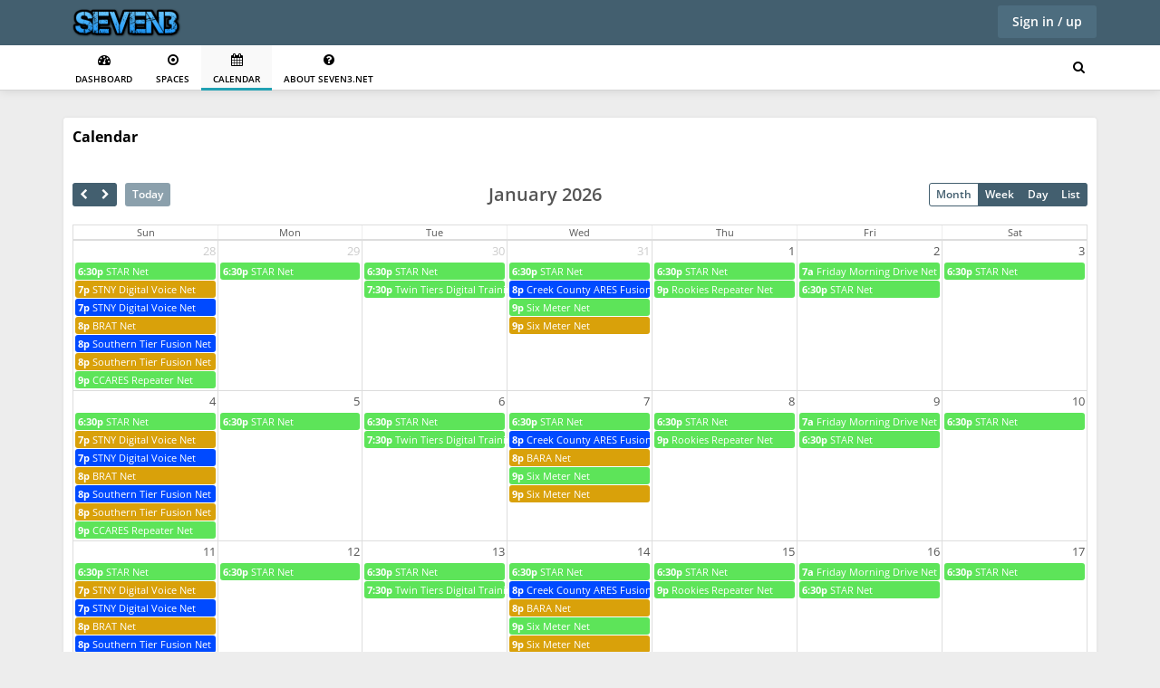

--- FILE ---
content_type: text/html; charset=UTF-8
request_url: https://seven3.net/calendar/global/index
body_size: 6280
content:
<!DOCTYPE html>
<html lang="en-US">
    <head>
        <title>Calendar - seven3</title>
        <meta charset="UTF-8">
        <meta name="viewport" content="width=device-width, initial-scale=1.0, minimum-scale=1.0">
        <meta name="theme-color" content="#435f6f">
<meta name="application-name" content="seven3">
<meta name="apple-mobile-web-app-title" content="seven3">
<meta name="apple-mobile-web-app-capable" content="yes">
<meta name="apple-mobile-web-app-status-bar-style" content="#435f6f">
<meta property="og:url" content="https://seven3.net/calendar/global/index">
<meta property="og:site_name" content="seven3">
<meta property="og:type" content="website">
<meta property="og:title" content="Calendar - seven3">
<meta name="og:image" content="https://seven3.net/assets/logo/600x600.png?v=1725932296">
<meta property="twitter:url" content="https://seven3.net/calendar/global/index">
<meta property="twitter:site" content="seven3">
<meta property="twitter:type" content="website">
<meta property="twitter:title" content="Calendar - seven3">
<meta name="twitter:image" content="https://seven3.net/assets/logo/600x600.png?v=1725932296">
<meta name="csrf-param" content="_csrf">
<meta name="csrf-token" content="ZwQmVxWY_H5fRaqztnKnpUOeAyr5P2euncds_nOIJV4pblAGJ_arJBIE4Iv_K_XSbs0wQpBYLsT8qQKQEMYTCw==">

<link href="/themes/HumHub/css/theme.css?v=1725932291" rel="preload" as="style">
<link href="/assets/fbee94bc/css/bootstrap.css?v=1725932295" rel="preload" as="style">
<link href="/assets/a8bb5aa9/latin.css?v=1725932295" rel="preload" as="style">
<link href="/assets/a8bb5aa9/latin-italic.css?v=1725932295" rel="preload" as="style">
<link href="/assets/siteicons/152x152.png?v=1725932295" rel="apple-touch-icon" sizes="152x152">
<link href="/assets/siteicons/180x180.png?v=1725932296" rel="apple-touch-icon" sizes="180x180">
<link href="/assets/siteicons/167x167.png?v=1725932296" rel="apple-touch-icon" sizes="167x167">
<link href="/assets/siteicons/192x192.png?v=1725932296" rel="icon" sizes="192x192">
<link href="/assets/siteicons/96x96.png?v=1725932296" rel="icon" sizes="96x96">
<link href="/assets/siteicons/32x32.png?v=1725932296" rel="icon" sizes="32x32">
<link href="/manifest.json" rel="manifest">
<link href="https://seven3.net/calendar/global/index" rel="canonical">
<link href="/assets/4899196e/themes/smoothness/jquery-ui.css?v=1725932295" rel="stylesheet">
<link href="/assets/fbee94bc/css/bootstrap.css?v=1725932295" rel="stylesheet">
<link href="/assets/d2ebe635/css/font-awesome.min.css?v=1725932295" rel="stylesheet">
<link href="/assets/36736205/animate.min.css?v=1725932295" rel="stylesheet">
<link href="/assets/a8bb5aa9/latin.css?v=1725932295" rel="stylesheet">
<link href="/assets/a8bb5aa9/latin-italic.css?v=1725932295" rel="stylesheet">
<link href="/static/js/highlight.js/styles/github.css?v=1725563448" rel="stylesheet">
<link href="/assets/fc7630b8/nprogress.css?v=1725932295" rel="stylesheet">
<link href="/assets/541fbbf5/select2.min.css?v=1725932295" rel="stylesheet">
<link href="/assets/4771e71/css/blueimp-gallery.min.css?v=1725932295" rel="stylesheet">
<link href="/themes/HumHub/css/theme.css?v=1725932291" rel="stylesheet">
<link href="/assets/48d9ea9d/css/fullcalendar.bundle.min.css?v=1726433674" rel="stylesheet">
<link href="/assets/48d9ea9d/css/calendar.min.css?v=1726433674" rel="stylesheet">
<link href="/assets/c3c0cca7/humhub.vcard.popover.css?v=1725932295" rel="stylesheet">
<script src="/assets/8393f5ab/jquery.js?v=1725932295" nonce="6e7QPRIUSwARb5PgahHDRzve"></script>
<script src="/assets/4899196e/jquery-ui.js?v=1725932295" nonce="6e7QPRIUSwARb5PgahHDRzve"></script>
<script src="/static/js/jui.bootstrap.bridge.js?v=1725563448" nonce="6e7QPRIUSwARb5PgahHDRzve"></script>
<script src="/assets/5492f8c5/yii.js?v=1725932295" nonce="6e7QPRIUSwARb5PgahHDRzve"></script>
<script src="/assets/5492f8c5/yii.activeForm.js?v=1725932295" nonce="6e7QPRIUSwARb5PgahHDRzve"></script>
<script src="/assets/5492f8c5/yii.validation.js?v=1725932295" nonce="6e7QPRIUSwARb5PgahHDRzve"></script>
<script src="/assets/fbee94bc/js/bootstrap.js?v=1725932295" nonce="6e7QPRIUSwARb5PgahHDRzve"></script>
<script src="/assets/b76ea8f8/js/browser/bluebird.min.js?v=1725932295" nonce="6e7QPRIUSwARb5PgahHDRzve"></script>
<script src="/static/js/jquery.pjax.modified.js?v=1725563448" nonce="6e7QPRIUSwARb5PgahHDRzve"></script>
<script src="/assets/e2acf115/jquery.timeago.js?v=1725932295" nonce="6e7QPRIUSwARb5PgahHDRzve"></script>
<script src="/assets/d8f7db78/intersection-observer.js?v=1725932295" nonce="6e7QPRIUSwARb5PgahHDRzve"></script>
<script src="/static/js/humhub/humhub.core.js?v=1725563448" nonce="6e7QPRIUSwARb5PgahHDRzve"></script>
<script src="/static/js/humhub/humhub.util.js?v=1725563448" nonce="6e7QPRIUSwARb5PgahHDRzve"></script>
<script src="/static/js/humhub/humhub.log.js?v=1725563448" nonce="6e7QPRIUSwARb5PgahHDRzve"></script>
<script src="/static/js/humhub/humhub.ui.additions.js?v=1725563448" nonce="6e7QPRIUSwARb5PgahHDRzve"></script>
<script src="/static/js/humhub/humhub.ui.loader.js?v=1725563448" nonce="6e7QPRIUSwARb5PgahHDRzve"></script>
<script src="/static/js/humhub/humhub.action.js?v=1725563448" nonce="6e7QPRIUSwARb5PgahHDRzve"></script>
<script src="/static/js/humhub/humhub.ui.widget.js?v=1725563448" nonce="6e7QPRIUSwARb5PgahHDRzve"></script>
<script src="/static/js/humhub/humhub.ui.view.js?v=1725563448" nonce="6e7QPRIUSwARb5PgahHDRzve"></script>
<script src="/static/js/humhub/humhub.client.js?v=1725563448" nonce="6e7QPRIUSwARb5PgahHDRzve"></script>
<script src="/static/js/humhub/humhub.ui.status.js?v=1725563448" nonce="6e7QPRIUSwARb5PgahHDRzve"></script>
<script src="/static/js/humhub/humhub.ui.navigation.js?v=1725563448" nonce="6e7QPRIUSwARb5PgahHDRzve"></script>
<script src="/static/js/humhub/humhub.ui.modal.js?v=1725563448" nonce="6e7QPRIUSwARb5PgahHDRzve"></script>
<script src="/static/js/humhub/humhub.ui.progress.js?v=1725563448" nonce="6e7QPRIUSwARb5PgahHDRzve"></script>
<script src="/assets/937096a7/js/humhub.content.js?v=1725932295" nonce="6e7QPRIUSwARb5PgahHDRzve"></script>
<script src="/assets/937096a7/js/humhub.content.highlight.js?v=1725932295" defer="defer" nonce="6e7QPRIUSwARb5PgahHDRzve"></script>
<script src="/assets/1b8fa518/js/humhub.file.js?v=1725932295" nonce="6e7QPRIUSwARb5PgahHDRzve"></script>
<script src="/static/js/desktop-notify-min.js?v=1725563448" nonce="6e7QPRIUSwARb5PgahHDRzve"></script>
<script src="/static/js/desktop-notify-config.js?v=1725563448" nonce="6e7QPRIUSwARb5PgahHDRzve"></script>
<script src="/static/js/jquery.highlight.min.js?v=1725563448" defer="defer" nonce="6e7QPRIUSwARb5PgahHDRzve"></script>
<script src="/assets/b0551b5f/jquery.autosize.min.js?v=1725932295" defer="defer" nonce="6e7QPRIUSwARb5PgahHDRzve"></script>
<script src="/assets/49780970/select2.full.min.js?v=1725932295" nonce="6e7QPRIUSwARb5PgahHDRzve"></script>
<script src="/static/js/select2-searchInputPlaceholder.min.js?v=1725563448" defer="defer" nonce="6e7QPRIUSwARb5PgahHDRzve"></script>
<script src="/assets/4c72e36a/ui/minified/widget.js?v=1725932295" defer="defer" nonce="6e7QPRIUSwARb5PgahHDRzve"></script>
<script src="/assets/fc7630b8/nprogress.js?v=1725932295" defer="defer" nonce="6e7QPRIUSwARb5PgahHDRzve"></script>
<script src="/static/js/jquery.nicescroll.min.js?v=1725563448" defer="defer" nonce="6e7QPRIUSwARb5PgahHDRzve"></script>
<script src="/assets/39bc864c/jquery.fileupload.js?v=1725932295" defer="defer" nonce="6e7QPRIUSwARb5PgahHDRzve"></script>
<script src="/assets/39bc864c/jquery.iframe-transport.js?v=1725932295" defer="defer" nonce="6e7QPRIUSwARb5PgahHDRzve"></script>
<script src="/assets/2e2d2280/blueimp-gallery.min.js?v=1725932295" defer="defer" nonce="6e7QPRIUSwARb5PgahHDRzve"></script>
<script src="/assets/80daa588/clipboard-polyfill.js?v=1725932295" defer="defer" nonce="6e7QPRIUSwARb5PgahHDRzve"></script>
<script src="/assets/97780896/imagesloaded.pkgd.min.js?v=1725932295" defer="defer" nonce="6e7QPRIUSwARb5PgahHDRzve"></script>
<script src="/static/js/highlight.js/highlight.pack.js?v=1725563448" defer="defer" nonce="6e7QPRIUSwARb5PgahHDRzve"></script>
<script src="/assets/905c5495/swiped-events.min.js?v=1725932295" defer="defer" nonce="6e7QPRIUSwARb5PgahHDRzve"></script>
<script src="/static/js/humhub/humhub.ui.form.elements.js?v=1725563448" defer="defer" nonce="6e7QPRIUSwARb5PgahHDRzve"></script>
<script src="/static/js/humhub/humhub.ui.form.js?v=1725563448" defer="defer" nonce="6e7QPRIUSwARb5PgahHDRzve"></script>
<script src="/static/js/humhub/humhub.ui.showMore.js?v=1725563448" defer="defer" nonce="6e7QPRIUSwARb5PgahHDRzve"></script>
<script src="/static/js/humhub/humhub.ui.panel.js?v=1725563448" defer="defer" nonce="6e7QPRIUSwARb5PgahHDRzve"></script>
<script src="/static/js/humhub/humhub.ui.gallery.js?v=1725563448" defer="defer" nonce="6e7QPRIUSwARb5PgahHDRzve"></script>
<script src="/static/js/humhub/humhub.ui.picker.js?v=1725563448" defer="defer" nonce="6e7QPRIUSwARb5PgahHDRzve"></script>
<script src="/static/js/humhub/humhub.ui.codemirror.js?v=1725563448" defer="defer" nonce="6e7QPRIUSwARb5PgahHDRzve"></script>
<script src="/static/js/humhub/humhub.oembed.js?v=1725563448" defer="defer" nonce="6e7QPRIUSwARb5PgahHDRzve"></script>
<script src="/static/js/humhub/humhub.media.Jplayer.js?v=1725563448" defer="defer" nonce="6e7QPRIUSwARb5PgahHDRzve"></script>
<script src="/static/js/humhub/humhub.client.pjax.js?v=1725563448" defer="defer" nonce="6e7QPRIUSwARb5PgahHDRzve"></script>
<script src="/assets/9788c51/humhub-editor.js?v=1725932295" defer="defer" nonce="6e7QPRIUSwARb5PgahHDRzve"></script>
<script src="/assets/937096a7/js/humhub.ui.richtext.prosemirror.js?v=1725932295" defer="defer" nonce="6e7QPRIUSwARb5PgahHDRzve"></script>
<script src="/assets/d85737e/jquery.cookie.js?v=1725932295" nonce="6e7QPRIUSwARb5PgahHDRzve"></script>
<script src="/assets/b3ac8622/js/humhub.user.js?v=1725932295" defer="defer" nonce="6e7QPRIUSwARb5PgahHDRzve"></script>
<script src="/assets/b3ac8622/js/humhub.user.login.js?v=1725932295" defer="defer" nonce="6e7QPRIUSwARb5PgahHDRzve"></script>
<script src="/assets/d6e9c22e/js/humhub.live.js?v=1725932295" defer="defer" nonce="6e7QPRIUSwARb5PgahHDRzve"></script>
<script src="/assets/d6e9c22e/js/humhub.live.poll.js?v=1725932295" defer="defer" nonce="6e7QPRIUSwARb5PgahHDRzve"></script>
<script src="/assets/1b64e588/js/humhub.notification.js?v=1725932295" defer="defer" nonce="6e7QPRIUSwARb5PgahHDRzve"></script>
<script src="/assets/937096a7/js/humhub.content.container.js?v=1725932295" defer="defer" nonce="6e7QPRIUSwARb5PgahHDRzve"></script>
<script src="/assets/b3ac8622/js/humhub.user.picker.js?v=1725932295" defer="defer" nonce="6e7QPRIUSwARb5PgahHDRzve"></script>
<script src="/assets/ee478fea/js/humhub.post.js?v=1725932295" defer="defer" nonce="6e7QPRIUSwARb5PgahHDRzve"></script>
<script src="/assets/a8532a14/js/humhub.space.js?v=1725932295" defer="defer" nonce="6e7QPRIUSwARb5PgahHDRzve"></script>
<script src="/assets/d453dbfd/js/humhub.topic.js?v=1725932295" defer="defer" nonce="6e7QPRIUSwARb5PgahHDRzve"></script>
<script src="/assets/f6f2eeb/js/humhub.ui.filter.js?v=1725932295" defer="defer" nonce="6e7QPRIUSwARb5PgahHDRzve"></script>
<script src="/assets/528cba3f/js/humhub.comment.js?v=1725932295" defer="defer" nonce="6e7QPRIUSwARb5PgahHDRzve"></script>
<script src="/assets/61c2369a/js/humhub.like.js?v=1725932295" defer="defer" nonce="6e7QPRIUSwARb5PgahHDRzve"></script>
<script src="/assets/148785e/js/humhub.stream.StreamEntry.js?v=1725932295" defer="defer" nonce="6e7QPRIUSwARb5PgahHDRzve"></script>
<script src="/assets/148785e/js/humhub.stream.StreamRequest.js?v=1725932295" defer="defer" nonce="6e7QPRIUSwARb5PgahHDRzve"></script>
<script src="/assets/148785e/js/humhub.stream.Stream.js?v=1725932295" defer="defer" nonce="6e7QPRIUSwARb5PgahHDRzve"></script>
<script src="/assets/148785e/js/humhub.stream.wall.js?v=1725932295" defer="defer" nonce="6e7QPRIUSwARb5PgahHDRzve"></script>
<script src="/assets/148785e/js/humhub.stream.SimpleStream.js?v=1725932295" defer="defer" nonce="6e7QPRIUSwARb5PgahHDRzve"></script>
<script src="/assets/148785e/js/humhub.stream.js?v=1725932295" defer="defer" nonce="6e7QPRIUSwARb5PgahHDRzve"></script>
<script src="/assets/a541f8b6/js/humhub.activity.js?v=1725932295" defer="defer" nonce="6e7QPRIUSwARb5PgahHDRzve"></script>
<script src="/assets/a8532a14/js/humhub.space.chooser.js?v=1725932295" defer="defer" nonce="6e7QPRIUSwARb5PgahHDRzve"></script>
<script src="/static/js/humhub/legacy/jquery.loader.js?v=1725563448" defer="defer" nonce="6e7QPRIUSwARb5PgahHDRzve"></script>            </head>

    <body>
        <script nonce="6e7QPRIUSwARb5PgahHDRzve">humhub.modules.ui.view.setState("calendar", "global", "index");
humhub.config.set({"calendar.Calendar":{"text":{"button.today":"Today","button.month":"Month","button.week":"Week","button.day":"Day","button.list":"List"}},"notification":{"icon":"\/themes\/HumHub\/ico\/notification-o.png","loadEntriesUrl":"\/notification\/list","sendDesktopNotifications":false,"text":{"placeholder":"There are no notifications yet."}},"ui.search":{"url":"\/meta-search"}});
humhub.config.set({"user":{"isGuest":true,"locale":"en-US"},"live":{"client":{"type":"humhub.modules.live.poll.PollClient","options":{"url":"\/live\/poll","initTime":1768949545,"minInterval":15,"maxInterval":45,"idleFactor":0.1,"idleInterval":20}},"isActive":false},"client":{"baseUrl":"https:\/\/seven3.net","reloadableScripts":["https:\/\/platform.twitter.com\/widgets.js"],"text":{"warn.onBeforeLoad":"Unsaved changes will be lost. Do you want to proceed?","warn.onBeforeCloseModal":"Unsaved changes will be lost. Do you want to proceed?"}},"file":{"upload":{"url":"\/file\/file\/upload","deleteUrl":"\/file\/file\/delete"},"url":{"download":"https:\/\/seven3.net\/file\/file\/download?download=1&guid=-guid-","load":"https:\/\/seven3.net\/file\/file\/download?guid=-guid-","view":"https:\/\/seven3.net\/file\/view?guid=-guid-"},"text":{"error.upload":"Some files could not be uploaded:","error.unknown":"An unexpected error occurred. Please check whether your file exceeds the allowed upload limit of 8.389 MB.","success.delete":"The file has been deleted."}},"action":{"text":{"actionHandlerNotFound":"An error occurred while handling your last action. (Handler not found)."}},"topic":{"icon":"<i class=\"fa fa-star\"><\/i>"},"ui.modal":{"defaultConfirmHeader":"<strong>Confirm<\/strong> Action","defaultConfirmBody":"Do you really want to perform this action?","defaultConfirmText":"Confirm","defaultCancelText":"Cancel"},"ui.widget":{"text":{"error.unknown":"No error information given.","info.title":"Info:","error.title":"Error:"}},"ui.richtext":{"emoji.url":"\/static\/img\/emoji\/","text":{"info.minInput":"Please type at least 3 characters","info.loading":"Loading..."}},"ui.richtext.prosemirror":{"emoji":{"twemoji":{"base":"\/static\/img\/twemoji\/","size":"72x72"}},"oembed":{"max":5},"markdownEditorMode":0,"mention":{"minInput":0,"minInputText":"Please type at least 2 characters"},"text":{"Wrap in block quote":"Wrap in block quote","Wrap in bullet list":"Wrap in bullet list","Toggle code font":"Toggle code font","Switch editor mode":"Switch editor mode","Change to code block":"Change to code block","Code":"Code","Toggle emphasis":"Toggle emphasis","Change to heading":"Change to heading","Insert horizontal rule":"Insert horizontal rule","Horizontal rule":"Horizontal rule","Insert image":"Insert image","Image":"Image","Location":"Location","Title":"Title","Width":"Width","Height":"Height","Add or remove link":"Add or remove link","Create a link":"Create a link","Link target":"Link target","Wrap in ordered list":"Wrap in ordered list","Change to paragraph":"Change to paragraph","Paragraph":"Paragraph","Toggle strikethrough":"Toggle strikethrough","Toggle strong style":"Toggle strong style","Create table":"Create table","Delete table":"Delete table","Insert table":"Insert table","Rows":"Rows","Columns":"Columns","Insert column before":"Insert column before","Insert column after":"Insert column after","Delete column":"Delete column","Insert row before":"Insert row before","Insert row after":"Insert row after","Delete row":"Delete row","Upload and include a File":"Upload and include a File","Upload File":"Upload File","Insert":"Insert","Type":"Type","people":"People","animals_and_nature":"Animals & Nature","food_and_drink":"Food & Drink","activity":"Activity","travel_and_places":"Travel & Places","objects":"Objects","symbols":"Symbols","flags":"Flags","Heading":"Heading"}},"oembed":{"loadUrl":"\/oembed","displayUrl":"\/oembed\/display"},"0":"ui.markdown","1":{"text":{"Bold":"Bold","Italic":"Italic","Heading":"Heading","URL\/Link":"URL\/Link","Image\/File":"Image\/File","Image":"Image","List":"List","Preview":"Preview","strong text":"strong text","emphasized text":"emphasized text","heading text":"heading text","enter link description here":"enter link description here","Insert Hyperlink":"Insert Hyperlink","enter image description here":"enter image description here","Insert Image Hyperlink":"Insert Image Hyperlink","enter image title here":"enter image title here","list text here":"list text here","Quote":"Quote","quote here":"quote here","Code":"Code","code text here":"code text here","Unordered List":"Unordered List","Ordered List":"Ordered List"}},"log":{"traceLevel":"DEBUG","text":{"error.default":"An unexpected error occurred. If this keeps happening, please contact a site administrator.","success.saved":"Saved","saved":"Saved","success.edit":"Saved","0":"An unexpected error occurred. If this keeps happening, please contact a site administrator.","403":"You are not allowed to run this action.","404":"The requested resource could not be found.","405":"Error while running your last action (Invalid request method).","500":"An unexpected server error occurred. If this keeps happening, please contact a site administrator."}},"ui.additions":{"text":{"success.clipboard":"Text has been copied to clipboard","error.clipboard":"Text could not be copied to clipboard"}},"ui.status":{"showMore":true,"text":{"showMore":"Show more","showLess":"Show less"}},"ui.picker":{"addImage":"\/themes\/HumHub\/img\/picker_add.png","text":{"error.loadingResult":"An unexpected error occurred while loading the search result.","showMore":"Show more","addOption":"Add:"}},"ui.showMore":{"text":{"readMore":"Read more","readLess":"Collapse"}},"ui.panel":{"text":{"expand":"Expand","collapse":"Collapse"},"icon":{"up":"<i class=\"fa fa-minus-square\" aria-hidden=\"true\"><\/i>","down":"<i class=\"fa fa-plus-square\" aria-hidden=\"true\"><\/i>"}},"content":{"modal":{"permalink":{"head":"<strong>Permalink<\/strong> to this post","info":"Copy to clipboard","buttonOpen":"Open","buttonClose":"Close"},"deleteConfirm":{"header":"<strong>Delete<\/strong> content?","body":"Do you want to delete this content, including all comments and attachments?<br><br>Please note: If a stream entry was created using a module, the original content that this entry is linked to will also be deleted.","confirmText":"Delete","cancelText":"Cancel"}},"reloadUrl":"\/content\/content\/reload","deleteUrl":"\/content\/content\/delete-id","adminDeleteModalUrl":"\/content\/content\/get-admin-delete-modal"},"stream":{"horizontalImageScrollOnMobile":1,"defaultSort":"c","text":{"success.archive":"The content has been archived.","success.unarchive":"The content has been unarchived.","success.delete":"The content has been deleted.","info.editCancel":"Your last edit state has been saved!"}},"stream.wall":{"updatesAvailable":"New Updates Available!"},"comment":{"modal":{"delteConfirm":{"header":"<strong>Confirm<\/strong> comment deleting","body":"Do you really want to delete this comment?","confirmText":"Delete","cancelText":"Cancel"}},"text":{"success.delete":"Comment has been deleted"}},"space":{"text":{"success.archived":"The space has been archived.","success.unarchived":"The space has been unarchived."}},"client.pjax":{"active":true,"options":{"pushRedirect":true,"replaceRedirect":true,"cache":false,"timeout":5000}},"vcard.popover":{"delay":500,"loadUrl":"\/popover-vcard\/index\/load"}});</script>
        <!-- start: first top navigation bar -->
        <div id="topbar-first" class="topbar">
            <div class="container">
                <div class="topbar-brand hidden-xs">
                                <a class="navbar-brand hidden-xs" href="/dashboard">
            <img class="img-rounded" src="/assets/logo/600x80.png?v=1725932295"
                 alt="Logo of seven3"
                 id="img-logo"/>
        </a>
    
                </div>

                <div class="topbar-actions pull-right">
                    
            <button type="button" id="h381792w0" class="btn-enter btn btn-primary" data-action-click="ui.modal.load" data-action-click-url="/user/auth/login" data-sort-order="100">Sign in / up</button>                    </div>

                <div class="notifications pull-right">
                                    </div>
            </div>
        </div>
        <!-- end: first top navigation bar -->

        <!-- start: second top navigation bar -->
        <div id="topbar-second" class="topbar">
            <div class="container">
                <ul class="nav" id="top-menu-nav">
                    <!-- load space chooser widget -->
                    
                    <!-- load navigation from widget -->
                    
    <li class="top-menu-item ">
        <a href="/dashboard" data-menu-id="dashboard" data-sort-order="100"><i class="fa fa-tachometer" aria-hidden="true"></i><br />Dashboard</a>    </li>
    <li class="top-menu-item ">
        <a href="/spaces" data-menu-id="spaces" data-sort-order="250"><i class="fa fa-dot-circle-o" aria-hidden="true"></i><br />Spaces</a>    </li>
    <li class="top-menu-item active">
        <a class="active" href="/calendar/global/index" data-sort-order="300"><i class="fa fa-calendar"></i><br />Calendar</a>    </li>
    <li class="top-menu-item ">
        <a href="/p/2" target="" data-menu-id="custom-page-2" data-sort-order="1000"><i class="fa fa-question-circle" aria-hidden="true"></i><br />About seven3.net</a>    </li>

<li id="top-menu-sub" class="dropdown" style="display:none;">
    <a href="#" id="top-dropdown-menu" class="dropdown-toggle" data-toggle="dropdown">
        <i class="fa fa-align-justify"></i><br>
        Menu        <b class="caret"></b>
    </a>
    <ul id="top-menu-sub-dropdown" class="dropdown-menu dropdown-menu-right">

    </ul>
</li>
                </ul>

                <ul class="nav pull-right" id="search-menu-nav">
                    <li id="h381792w1" class="dropdown search-menu" data-ui-widget="ui.search" data-ui-init>    <a id="search-menu" class="dropdown-toggle" href="#" data-action-click="menu" data-toggle="dropdown"><i class="fa fa-search" aria-hidden="true"></i> </a>    <div id="dropdown-search" class="dropdown-menu">
        <div class="dropdown-header">
            <div class="arrow"></div>
            Search            <i id="dropdown-search-close" class="fa fa-close" aria-hidden="true"></i>        </div>
        <div class="dropdown-search-form">
            <button type="button" id="h381792w2" class="dropdown-search-button btn btn-default btn-icon-only" data-action-click="search"><i class="fa fa-search" aria-hidden="true"></i> </button>            <input type="text" class="dropdown-search-keyword form-control" name="keyword" value="" autocomplete="off">        </div>
        <ul class="dropdown-search-list">
                            <li class="search-provider" data-provider="humhub\modules\content\search\ContentSearchProvider" data-provider-route="/content/search">    <div class="search-provider-title">
        Content            </div>
    <div class="search-provider-content">
            </div>
    <div class="clearfix"></div>
</li>                            <li class="search-provider" data-provider="humhub\modules\user\search\UserSearchProvider" data-provider-route="/user/people" data-hide-on-empty>    <div class="search-provider-title">
        People            </div>
    <div class="search-provider-content">
            </div>
    <div class="clearfix"></div>
</li>                            <li class="search-provider" data-provider="humhub\modules\space\search\SpaceSearchProvider" data-provider-route="/space/spaces" data-hide-on-empty>    <div class="search-provider-title">
        Spaces            </div>
    <div class="search-provider-content">
            </div>
    <div class="clearfix"></div>
</li>                    </ul>
    </div>
</li>                </ul>
            </div>
        </div>
        <!-- end: second top navigation bar -->

        <div id="layout-content">
<div class="container">
    <div class="panel panel-default">
        <div class="panel-heading">
            <strong>Calendar</strong>

            <div class="calendar-option-buttons pull-right">
                            </div>
        </div>
        <div class="panel-body">
                    </div>
        <div class="panel-body">
            <div id="calendar" data-default-view="dayGridMonth" data-height="auto" data-load-url="/calendar/global/load-ajax" data-aspect-ratio="1.5" data-edit-url="/calendar/entry/edit" data-global-create-url="/calendar/global/select" data-global="0" data-can-write="0" data-can-create="0" data-editable="0" data-selectable="0" data-select-helper="0" data-selectors='[]' data-filters='[]' data-types='[]' data-time-zone="America/New_York" data-locale="en-US" data-ui-widget="calendar.Calendar" data-ui-init></div>        </div>
    </div>

    <div class="panel panel-default calendar-type-legend">
    <div class="panel-heading">
        <strong>Event Types</strong>
    </div>
    <div class="panel-body">
                <div class="calendar-type-item">
            <span class="calendar-type-color" style="background:#5de459"></span>
            Analog Net        </div>
                <div class="calendar-type-item">
            <span class="calendar-type-color" style="background:#004aff"></span>
            Digital Net        </div>
                <div class="calendar-type-item">
            <span class="calendar-type-color" style="background:#59d6e4"></span>
            HF Event        </div>
                <div class="calendar-type-item">
            <span class="calendar-type-color" style="background:#ba47ff"></span>
            Meeting        </div>
                <div class="calendar-type-item">
            <span class="calendar-type-color" style="background:#ff0033"></span>
            Other        </div>
                <div class="calendar-type-item">
            <span class="calendar-type-color" style="background:#ffe400"></span>
            Special Event (In-person)        </div>
                <div class="calendar-type-item">
            <span class="calendar-type-color" style="background:#59d6e4"></span>
            STAR Net        </div>
            </div>
</div>
</div>

</div>
        <div id="globalModal" class="modal" tabindex="-1" role="dialog" aria-hidden="true" data-backdrop="static" data-keyboard="false" data-ui-widget="ui.modal.Modal">
    <!-- Dialog -->

<div id="h381792w3" class="modal-dialog " data-backdrop="static" data-keyboard="false" data-ui-widget="ui.modal.Modal">    <!-- Content -->
    <div class="modal-content">
        <!-- Header -->
        
                    <!-- Body -->
            <div class="modal-body">
                                                    <div  class="loader humhub-ui-loader " >
    <div class="sk-spinner sk-spinner-three-bounce">
        <div class="sk-bounce1"></div>
        <div class="sk-bounce2"></div>
        <div class="sk-bounce3"></div>
    </div>
</div>                            </div>

            <!-- Footer -->
                        </div>
</div>   

</div><div id="globalModalConfirm" class="modal" tabindex="-1" role="dialog" aria-hidden="true" data-backdrop="static" data-keyboard="false" data-ui-widget="ui.modal.ConfirmModal">
    <!-- Dialog -->

<div id="h381792w4" class="modal-dialog modal-dialog-extra-small animated pulse " data-backdrop="static" data-keyboard="false" data-ui-widget="ui.modal.Modal">    <!-- Content -->
    <div class="modal-content">
        <!-- Header -->
        
                    <!-- Body -->
            <div class="modal-body text-center">
                                                    <div  class="loader humhub-ui-loader " >
    <div class="sk-spinner sk-spinner-three-bounce">
        <div class="sk-bounce1"></div>
        <div class="sk-bounce2"></div>
        <div class="sk-bounce3"></div>
    </div>
</div>                            </div>

            <!-- Footer -->
                            <div class="modal-footer">
                    <button data-modal-cancel data-modal-close class="btn btn-default">Cancel</button><button data-modal-confirm data-modal-close class="btn btn-primary">Confirm</button>                </div>
                        </div>
</div>   

</div><div id="humhub-ui-loader-default" class="loader humhub-ui-loader "  style="display:none;" >
    <div class="sk-spinner sk-spinner-three-bounce">
        <div class="sk-bounce1"></div>
        <div class="sk-bounce2"></div>
        <div class="sk-bounce3"></div>
    </div>
</div><div id="status-bar" class="clearfix" style="display:none;">
    <div class="status-bar-body">
        <div class="status-bar-content"></div>
    </div>
</div><div id="blueimp-gallery" class="blueimp-gallery blueimp-gallery-controls">
    <div class="slides"></div>
    <h3 class="title">Hidden Gallery</h3>
    <a class="prev">‹</a>
    <a class="next">›</a>
    <a class="close">×</a>
    <a class="play-pause"></a>
    <ol class="indicator"></ol>
</div><script src="/assets/48d9ea9d/js/fullcalendar.bundle.min.js?v=1726433674" defer="defer" nonce="6e7QPRIUSwARb5PgahHDRzve"></script>
<script src="/assets/48d9ea9d/js/humhub.calendar.min.js?v=1726433674" defer="defer" nonce="6e7QPRIUSwARb5PgahHDRzve"></script>
<script src="/assets/e2b3b9c5/humhub.calendar.Calendar.min.js?v=1726433674" defer="defer" nonce="6e7QPRIUSwARb5PgahHDRzve"></script>
<script src="/static/js/humhub/humhub.ui.topNavigation.js?v=1725563448" nonce="6e7QPRIUSwARb5PgahHDRzve"></script>
<script src="/static/js/humhub/humhub.ui.search.js?v=1725563448" nonce="6e7QPRIUSwARb5PgahHDRzve"></script>
<script src="/assets/c3c0cca7/humhub.vcard.popover.js?v=1725932295" nonce="6e7QPRIUSwARb5PgahHDRzve"></script>
<script nonce="6e7QPRIUSwARb5PgahHDRzve">jQuery(function ($) {
            if ('serviceWorker' in navigator) {
                navigator.serviceWorker.register('/sw.js?v=1757468310', { scope: '/' })
                    .then(function (registration) {
                        if (typeof afterServiceWorkerRegistration === "function") {
                            // Allow Modules like `fcm-push` to register after registration
                            afterServiceWorkerRegistration(registration);
                        }
                    })
            }
});</script>    </body>
</html>


--- FILE ---
content_type: text/css
request_url: https://seven3.net/themes/HumHub/css/theme.css?v=1725932291
body_size: 19588
content:
:root{--default:#e7e7e7;--primary:#435f6f;--info:#21A1B3;--success:#97d271;--warning:#FFC107;--danger:#FC4A64;--link:#21A1B3;--text-color-main:#555;--text-color-default:#4b4b4b;--text-color-secondary:#7a7a7a;--text-color-highlight:#000;--text-color-soft:#555555;--text-color-soft2:#aeaeae;--text-color-soft3:#bac2c7;--text-color-contrast:#fff;--background-color-main:#fff;--background-color-secondary:#f9f9f9;--background-color-page:#ededed;--background-color-highlight:#daf0f3;--background-color-highlight-soft:#f2f9fb;--background3:#d7d7d7;--background4:#b2b2b2;--background-color-success:#f7fbf4;--text-color-success:#84be5e;--border-color-success:#97d271;--background-color-warning:#fffbf7;--text-color-warning:#e9b168;--border-color-warning:#fdd198;--background-color-danger:#fff6f6;--text-color-danger:#ff8989;--border-color-danger:#ff8989;--mail-font-family:'Open Sans',Arial,Tahoma,Helvetica,sans-serif}.colorDefault{color:#e7e7e7}.backgroundDefault{background:#e7e7e7}.borderDefault{border-color:#e7e7e7}.colorPrimary{color:#435f6f !important}.backgroundPrimary{background:#435f6f !important}.borderPrimary{border-color:#435f6f !important}.colorInfo{color:#21A1B3 !important}.backgroundInfo{background:#21A1B3 !important}.borderInfo{border-color:#21A1B3 !important}.colorLink{color:#21A1B3 !important}.colorSuccess{color:#97d271 !important}.backgroundSuccess{background:#97d271 !important}.borderSuccess{border-color:#97d271 !important}.colorWarning{color:#FFC107 !important}.backgroundWarning{background:#FFC107 !important}.borderWarning{border-color:#FFC107 !important}.colorDanger{color:#FC4A64 !important}.backgroundDanger{background:#FC4A64 !important}.borderDanger{border-color:#FC4A64 !important}.colorFont1{color:#bac2c7 !important}.colorFont2{color:#7a7a7a !important}.colorFont3{color:#000 !important}.colorFont4{color:#555555 !important}.colorFont5{color:#aeaeae !important}.heading{font-size:16px;font-weight:300;color:#000;background-color:white;border:none;padding:10px}.text-center{text-align:center !important}.text-break{word-wrap:break-word;overflow-wrap:break-word;word-break:break-word;hyphens:auto}.img-rounded{border-radius:3px}html{scroll-padding-top:130px}body{word-wrap:break-word;overflow-wrap:break-word;word-break:break-word;hyphens:auto;padding-top:130px;background-color:#ededed;color:#555;font-family:'Open Sans',sans-serif}body a,body a:hover,body a:focus,body a:active,body a.active{color:#000;text-decoration:none}a:hover{text-decoration:none}hr{margin-top:10px;margin-bottom:10px}.col-md-1,.col-md-2,.col-md-3,.col-md-4,.col-md-5,.col-md-6,.col-md-7,.col-md-8,.col-md-9,.col-md-10,.col-md-11,.col-md-12{position:inherit}.layout-nav-container{padding:0 0 0 15px}.layout-sidebar-container{padding:0 15px 0 0}@media (max-width:768px){.layout-nav-container{padding:0 15px}.layout-nav-container .left-navigation{margin-bottom:0}}h4{font-weight:300;font-size:150%}input[type=text],input[type=password],input[type=select]{appearance:none}.powered,.powered a{color:#b8c7d3 !important}.langSwitcher{display:inline-block}[data-ui-show-more]{overflow:hidden}@media (min-width:768px) and (max-width:991px){.layout-nav-container{padding:0 15px}body{padding-top:120px}}@media print{#topbar-first,#topbar-second{display:none}}span.likeLinkContainer .like.disabled,span.likeLinkContainer .unlike.disabled{pointer-events:none;cursor:default;text-decoration:none;color:lightgrey}.panel-body a[data-toggle],.modal-body a[data-toggle]{color:#21A1B3}.showMore{font-size:13px}.table-responsive{word-wrap:normal;overflow-wrap:normal;word-break:normal;hyphens:none}.topbar{position:fixed;display:block;height:50px;width:100%;padding-left:15px;padding-right:15px}.topbar ul.nav{float:left}.topbar ul.nav>li{float:left}.topbar ul.nav>li>a{padding-top:15px;padding-bottom:15px;line-height:20px}.topbar .dropdown-footer{margin:10px}.topbar .dropdown-header{font-size:16px;padding:3px 10px;margin-bottom:10px;font-weight:300;color:#555555}.topbar .dropdown-header .dropdown-header-link{position:absolute;top:2px;right:10px}.topbar .dropdown-header .dropdown-header-link a{color:#21A1B3 !important;font-size:12px;font-weight:normal}.topbar .dropdown-header:hover{color:#555555}#topbar-first{background-color:#435f6f;top:0;z-index:1030;color:white}#topbar-first a.navbar-brand{height:50px;padding:5px}#topbar-first a.navbar-brand img#img-logo{max-height:40px}#topbar-first a.navbar-brand-text{padding-top:15px}#topbar-first .nav>li>a:hover,#topbar-first .nav>.open>a{background-color:#567a8f}#topbar-first .nav>.account{height:50px;margin-left:20px}#topbar-first .nav>.account img{margin-left:10px}#topbar-first .nav>.account .dropdown-toggle{padding:10px 5px 8px;line-height:1.1em;text-align:left}#topbar-first .nav>.account .dropdown-toggle span{font-size:12px}#topbar-first .nav>.account .dropdown-toggle #user-account-image{margin-bottom:0}#topbar-first .topbar-brand{position:relative;z-index:2}#topbar-first .topbar-actions{position:relative;z-index:3}#topbar-first .dropdown-menu{border:none;border-radius:8px;box-shadow:0 0 8px #CCC;top:105%}#topbar-first .dropdown-menu .arrow{position:absolute;display:block;width:0;height:0;border-color:transparent;border-style:solid;border-width:8px;left:50%;margin-left:-18px;border-top-width:0;border-bottom-color:#fff;top:-16px;z-index:1035}#topbar-first .notifications{position:absolute;left:0;right:0;text-align:center;z-index:1}#topbar-first .notifications .btn-group{position:relative;text-align:left}#topbar-first .notifications .btn-group>a{padding:5px 10px;margin:10px 2px;display:inline-block;border-radius:2px;text-decoration:none;text-align:left}#topbar-first .notifications .btn-group>.label{position:absolute;top:4px;right:-2px}#topbar-first .notifications .dropdown-menu{width:350px;margin-left:-148px}#topbar-first .notifications .dropdown-menu ul.media-list{max-height:400px;overflow:auto}#topbar-first .notifications .dropdown-menu li{position:relative}#topbar-first .notifications .dropdown-menu li i.approval{position:absolute;left:2px;top:36px;font-size:14px}#topbar-first .notifications .dropdown-menu li i.accepted{color:#5cb85c}#topbar-first .notifications .dropdown-menu li i.declined{color:#d9534f}#topbar-first .notifications .dropdown-menu li .media{position:relative}#topbar-first .notifications .dropdown-menu li .media .img-space{position:absolute;top:14px;left:14px}#topbar-first .dropdown-footer{margin:10px 10px 5px}#topbar-first .dropdown-footer .btn.btn-default{border:1px solid #e7e7e7;box-shadow:none;width:100%}#topbar-first .dropdown-footer .btn.btn-default:hover{border-color:#d7d7d7;background:#d7d7d7}#topbar-first .dropdown-footer .btn.btn-default:active{border-color:#7a7a7a;background:white}#topbar-first a{color:white}#topbar-first .caret{border-top-color:#fff}#topbar-first .btn-group>a{background-color:#4d6d7f}#topbar-first .btn-enter{background-color:#4d6d7f;margin:6px 0}#topbar-first .btn-enter:hover{background-color:#527588}#topbar-first .media-list a{color:#000;padding:0}#topbar-first .media-list li{color:#000}#topbar-first .media-list li i.accepted{color:#21A1B3 !important}#topbar-first .media-list li i.declined{color:#FC4A64 !important}#topbar-first .media-list li.placeholder{border-bottom:none}#topbar-first .media-list .media .media-body .label{padding:.1em .5em}#topbar-first .account .user-title{text-align:right}#topbar-first .account .user-title span{color:#d7d7d7}#topbar-first .dropdown.account>a,#topbar-first .dropdown.account.open>a,#topbar-first .dropdown.account>a:hover,#topbar-first .dropdown.account.open>a:hover{background-color:#435f6f}#topbar-second{top:50px;background-color:#fff;z-index:1029;background-image:none;box-shadow:0 1px 10px rgba(0,0,0,0.1);border-bottom:1px solid #d4d4d4}#topbar-second .dropdown-menu{padding-top:0;padding-bottom:0}#topbar-second .dropdown-menu .divider{margin:0}#topbar-second #space-menu-dropdown,#topbar-second #search-menu-dropdown{width:400px}#topbar-second #space-menu-dropdown .media-list,#topbar-second #search-menu-dropdown .media-list{max-height:400px;overflow:auto}@media screen and (max-width:768px){#topbar-second #space-menu-dropdown .media-list,#topbar-second #search-menu-dropdown .media-list{max-height:200px}}#topbar-second #space-menu-dropdown form,#topbar-second #search-menu-dropdown form{margin:10px}#topbar-second #space-menu-dropdown .search-reset,#topbar-second #search-menu-dropdown .search-reset{position:absolute;color:#BFBFBF;margin:7px;top:0px;right:40px;z-index:10;display:none;cursor:pointer}#topbar-second .nav>li>a{padding:7px 13px 0;text-decoration:none;text-shadow:none;font-weight:600;font-size:10px;min-height:50px;text-transform:uppercase;text-align:center}#topbar-second .nav>li>a:hover,#topbar-second .nav>li>a:active,#topbar-second .nav>li>a:focus{border-bottom:3px solid #21A1B3;background-color:#f9f9f9;color:#000;text-decoration:none}#topbar-second .nav>li>a i{font-size:14px}#topbar-second .nav>li>a .caret{border-top-color:#7a7a7a}#topbar-second .nav>li.active>a{min-height:47px}#topbar-second .nav>li>ul>li>a{border-left:3px solid #fff;background-color:#fff;color:#000}#topbar-second .nav>li>ul>li>a:hover,#topbar-second .nav>li>ul>li>a.active{border-left:3px solid #21A1B3;background-color:#f9f9f9;color:#000}#topbar-second .nav>li>a#space-menu{padding-right:13px;border-right:1px solid #ededed}#topbar-second .nav>li>a#search-menu{padding-top:15px}#topbar-second .nav>li>a:hover,#topbar-second .nav>li.active{border-bottom:3px solid #21A1B3;background-color:#f9f9f9;color:#000}#topbar-second .nav>li.active>a:hover,#topbar-second .nav>li.active>a:focus{border-bottom:none}#topbar-second #space-menu-dropdown li>ul>li>a>.media .media-body p{color:#555555;font-size:11px;margin:0;font-weight:400}@media (max-width:767px){.topbar{padding-left:0;padding-right:0}}.login-container{background-color:#435f6f;background-image:linear-gradient(to right, #435f6f 0%, #567a8f 50%, #567a8f 100%),linear-gradient(to right, #4d6d7f 0%, #7fa0b2 51%, #7094a8 100%);background-size:100% 100%;position:relative;padding-top:40px}.login-container #img-logo{max-width:100%;padding:0 16px}.login-container .text{color:#fff;font-size:12px;margin-bottom:15px}.login-container .text a{color:#fff;text-decoration:underline}.login-container .panel a{color:#21A1B3}.login-container h1,.login-container h2{color:#fff !important}.login-container .panel{box-shadow:0 0 15px #627d92}.login-container .panel .panel-heading,.login-container .panel .panel-body{padding:15px}.login-container .panel h1,.login-container .panel h2{color:#555 !important}.login-container select{color:#000}#account-login-form .form-group{margin-bottom:10px}.dropdown-menu li a i{margin-right:5px;font-size:14px;display:inline-block;width:14px}@media (max-width:400px){.dropdown-menu li a{white-space:normal !important}}@media (max-width:768px){.dropdown-menu li a small{white-space:normal}}.dropdown-menu li a:hover,.dropdown-menu li a:visited,.dropdown-menu li a:hover,.dropdown-menu li a:focus{background:none;cursor:pointer}.dropdown-menu li:hover,.dropdown-menu li.selected{color:#000}.dropdown-menu li:first-child{margin-top:3px}.dropdown-menu li:last-child{margin-bottom:3px}.modal .dropdown-menu,.panel .dropdown-menu,.nav-tabs .dropdown-menu{border:1px solid #d7d7d7}.modal .dropdown-menu li.divider,.panel .dropdown-menu li.divider,.nav-tabs .dropdown-menu li.divider{background-color:#f9f9f9;border-bottom:none;margin:9px 1px !important}.modal .dropdown-menu li,.panel .dropdown-menu li,.nav-tabs .dropdown-menu li{border-left:3px solid white}.modal .dropdown-menu li a,.panel .dropdown-menu li a,.nav-tabs .dropdown-menu li a{color:#000;font-size:13px;font-weight:600;padding:4px 15px}.modal .dropdown-menu li a i,.panel .dropdown-menu li a i,.nav-tabs .dropdown-menu li a i{margin-right:5px}.modal .dropdown-menu li a:hover,.panel .dropdown-menu li a:hover,.nav-tabs .dropdown-menu li a:hover{background:none}.modal .dropdown-menu li:hover:not(.divider),.panel .dropdown-menu li:hover:not(.divider),.nav-tabs .dropdown-menu li:hover:not(.divider),.modal .dropdown-menu li.selected,.panel .dropdown-menu li.selected,.nav-tabs .dropdown-menu li.selected{border-left:3px solid #21A1B3;background-color:#f9f9f9 !important}ul.contextMenu{border:1px solid #d7d7d7}ul.contextMenu li.divider{background-color:#f9f9f9;border-bottom:none;margin:9px 1px !important}ul.contextMenu li{border-left:3px solid white}ul.contextMenu li a{color:#000;font-size:14px;font-weight:400;padding:4px 15px}ul.contextMenu li a i{margin-right:5px}ul.contextMenu li a:hover{background:none}ul.contextMenu li:hover,ul.contextMenu li.selected{border-left:3px solid #21A1B3;background-color:#f9f9f9 !important}.media-list li{padding:10px;border-bottom:1px solid #eee;position:relative;border-left:3px solid white}.media-list li a{color:#555}.media-list .badge-space-type{background-color:#f9f9f9;border:1px solid #d7d7d7;color:#b2b2b2;padding:3px 3px 2px 3px}.media-list li.new{border-left:3px solid #21A1B3;background-color:#c5eff4}.media-list li:hover,.media-list li.selected{background-color:#f9f9f9;border-left:3px solid #21A1B3}.media-list li.placeholder{font-size:14px !important;border-bottom:none}.media-list li.placeholder:hover{background:none !important;border-left:3px solid white}.media-left,.media>.pull-left{padding-right:0;margin-right:10px}.media:after{content:'';clear:both;display:block}.media .time{font-size:11px;color:#555555}.media .img-space{position:absolute;top:35px;left:35px}.media .media-body{overflow:hidden !important;font-size:13px;white-space:normal;word-wrap:break-word;overflow-wrap:break-word;word-break:break-word;hyphens:auto}.media .media-body h4.media-heading{font-size:14px;font-weight:500;color:#000}.media .media-body h4.media-heading a{color:#000}.media .media-body h4.media-heading small,.media .media-body h4.media-heading small a{font-size:11px;color:#555555}.media .media-body h4.media-heading .content{margin-right:35px}.media .media-body .content a{word-break:break-all}.media .media-body strong{color:#000}.media .media-body h5{color:#aeaeae;font-weight:300;margin-top:5px;margin-bottom:5px;min-height:15px}.media .media-body .module-controls{font-size:85%}.media .media-body .module-controls a{color:#21A1B3}.media .content a{color:#21A1B3}.media .content .files a{color:#000}.content span{word-wrap:break-word;overflow-wrap:break-word;word-break:break-word;hyphens:auto}#blueimp-gallery .slide img{max-height:80%}audio,canvas,progress,video{display:inline-block;vertical-align:baseline;max-width:100%;height:auto}img{image-orientation:from-image}.has-online-status{position:relative;display:inline-block;margin-bottom:10px}.has-online-status .user-online-status{aspect-ratio:1;width:30%;border-radius:100%;position:absolute;right:-10%;bottom:-10%;border:1px solid transparent}.has-online-status .user-online-status.user-is-online{border-color:#fff;background-color:#97d271}.has-online-status.img-size-small{margin-bottom:5px}.has-online-status.img-size-small .user-online-status{width:10px;right:-3px;bottom:-3px}.has-online-status.img-size-large .user-online-status{width:20px;border-width:2px}.panel{word-wrap:break-word;overflow-wrap:break-word;word-break:break-word;hyphens:auto;border:none;background-color:#fff;box-shadow:0 0 3px #dadada;border-radius:4px;position:relative;margin-bottom:15px}.panel h1{font-size:16px;font-weight:300;margin-top:0;color:#000}.panel .panel-heading{font-size:16px;font-weight:300;color:#000;background-color:white;border:none;padding:10px;border-radius:4px}.panel .panel-heading .heading-link{color:#6fdbe8 !important;font-size:.8em}.panel .panel-body{padding:10px;font-size:13px}.panel .panel-body p{color:#555}.panel .panel-body p a{color:#21A1B3}.panel .panel-body .usersearch-statuses,.panel .panel-body .spacesearch-visibilities{padding-top:5px;padding-bottom:5px}@media (min-width:992px){.panel .panel-body .usersearch-statuses,.panel .panel-body .spacesearch-visibilities{padding-top:0;padding-bottom:0;padding-left:0}}.panel .statistics .entry{margin-left:20px;font-size:12px;color:#000}.panel .statistics .entry .count{color:#21A1B3;font-weight:600;font-size:20px;line-height:.8em}.panel h3.media-heading small{font-size:75%}.panel h3.media-heading small a{color:#21A1B3}.panel-danger{border:2px solid #FC4A64}.panel-danger .panel-heading{color:#FC4A64}.panel-success{border:2px solid #97d271}.panel-success .panel-heading{color:#97d271}.panel-warning{border:2px solid #FFC107}.panel-warning .panel-heading{color:#FFC107}.panel-info{border:2px solid #21A1B3}.panel-info .panel-heading{color:#21A1B3}.panel-primary{border:2px solid #435f6f}.panel-primary .panel-heading{color:#435f6f}.panel.profile{position:relative}.panel.profile .controls{position:absolute;top:10px;right:10px}.panel.groups .panel-body a img,.panel.spaces .panel-body a img{margin-bottom:5px}.panel-profile .panel-profile-header{position:relative;border:3px solid #fff;border-top-right-radius:3px;border-top-left-radius:3px}.panel-profile .panel-profile-header .img-profile-header-background{border-radius:3px;min-height:110px}.panel-profile .panel-profile-header .img-profile-data{position:absolute;height:100px;width:100%;bottom:0;left:0;padding-left:180px;padding-top:30px;border-bottom-right-radius:3px;border-bottom-left-radius:3px;color:#fff;background:linear-gradient(to bottom, rgba(0,0,0,0) 0%, rgba(0,0,0,0) 1%, rgba(0,0,0,0.38) 100%)}.panel-profile .panel-profile-header .img-profile-data h1{margin-bottom:7px;max-width:600px;white-space:nowrap;text-overflow:ellipsis}.panel-profile .panel-profile-header .img-profile-data h1 a{font-size:30px;font-weight:100;color:#fff}.panel-profile .panel-profile-header .img-profile-data h2{font-size:16px;font-weight:400;margin-top:0}.panel-profile .panel-profile-header .img-profile-data h1.space a{font-weight:700}.panel-profile .panel-profile-header .img-profile-data h2.space{font-size:13px;font-weight:300;max-width:600px;white-space:nowrap;overflow:hidden;text-overflow:ellipsis}.panel-profile .panel-profile-header .profile-user-photo-container{position:absolute;bottom:-60px;left:15px}.panel-profile .panel-profile-header .profile-user-photo-container .profile-user-photo{border:3px solid #fff;border-radius:5px}.panel-profile .panel-profile-header .profile-user-photo-container .profile-user-photo+.user-online-status{right:-5px;bottom:-5px}.panel-profile .panel-profile-controls{padding-left:160px}.panel.pulse,.panel.fadeIn{animation-duration:200ms}@media (max-width:767px){.panel-profile-controls{padding-left:0 !important;padding-top:50px}.panel-profile .panel-profile-header .img-profile-data h1{font-size:20px !important;margin-bottom:2px}}.panel-body>.tab-menu{margin-left:-10px;margin-right:-10px}.installer .logo{text-align:center}.installer h2{font-weight:100}.installer .panel{margin-top:50px}.installer .panel h3{margin-top:0}.installer .powered,.installer .powered a{color:#bac2c7 !important;margin-top:10px;font-size:12px}.installer .fa{width:18px}.installer .check-ok{color:#97d271}.installer .check-warning{color:#FFC107}.installer .check-error{color:#FC4A64}.installer .prerequisites-list ul{list-style:none;padding-left:15px}.installer .prerequisites-list ul li{padding-bottom:5px}.pagination-container{text-align:center}.pagination>.active>a,.pagination>.active>span,.pagination>.active>a:hover,.pagination>.active>span:hover,.pagination>.active>a:focus,.pagination>.active>span:focus{background-color:#435f6f;border-color:#435f6f}.pagination>li>a,.pagination>li>span,.pagination>li>a:hover,.pagination>li>a:active,.pagination>li>a:focus{color:#000;cursor:pointer}.well-small{padding:10px;border-radius:3px}.well{border:none;box-shadow:none;background-color:#f9f9f9;margin-bottom:1px}.well hr{margin:10px 0;border-top:1px solid #f9f9f9}.well table>thead{font-size:11px}.tab-sub-menu{padding-left:10px}.tab-sub-menu li>a:hover,.tab-sub-menu li>a:focus{background-color:#f9f9f9;border-bottom-color:#ddd}.tab-sub-menu li.active>a{background-color:#fff;border-bottom-color:transparent}.nav-tabs>li>a,.nav-tabs>li>a[data-toggle]{color:#555}.nav-tabs>li.active>a,.nav-tabs>li.active>a:hover,.nav-tabs>li.active>a:focus,.nav-tabs>li>a:hover,.nav-tabs>li>a:focus{color:#000}.tab-menu{padding-top:10px;background-color:#fff}.tab-menu .nav-tabs{padding-left:10px}.tab-menu .nav-tabs li>a{padding-top:12px;border-color:#ddd;border-bottom:1px solid #ddd;background-color:#f9f9f9;max-height:41px;outline:none}.tab-menu .nav-tabs li>a:hover,.tab-menu .nav-tabs li>a:focus{padding-top:10px;border-top:3px solid #ddd}.tab-menu .nav-tabs li>a:hover{background-color:#f9f9f9}.tab-menu .nav-tabs li.active>a,.tab-menu .nav-tabs li.active>a:hover{padding-top:10px;border-top:3px solid #21A1B3}.tab-menu .nav-tabs li.active>a{background-color:#fff;border-bottom-color:transparent}ul.tab-menu{padding-top:10px;background-color:#fff;padding-left:10px}ul.tab-menu-settings li>a{padding-top:12px;border-color:#ddd;border-bottom:1px solid #ddd;background-color:#f9f9f9;max-height:41px;outline:none}ul.tab-menu-settings li>a:hover,ul.tab-menu-settings li>a:focus{padding-top:10px;border-top:3px solid #ddd !important}ul.tab-menu-settings li>a:hover{background-color:#f9f9f9}ul.tab-menu-settings li.active>a,ul.tab-menu-settings li.active>a:hover,ul.tab-menu-settings li.active>a:focus{padding-top:10px;border-top:3px solid #21A1B3 !important}ul.tab-menu-settings li.active>a{background-color:#fff;border-bottom-color:transparent !important}.nav-pills .dropdown-menu,.nav-tabs .dropdown-menu,.account .dropdown-menu{background-color:#435f6f;border:none}.nav-pills .dropdown-menu li.divider,.nav-tabs .dropdown-menu li.divider,.account .dropdown-menu li.divider{background-color:#39515f;border-bottom:none;margin:9px 1px !important}.nav-pills .dropdown-menu li,.nav-tabs .dropdown-menu li,.account .dropdown-menu li{border-left:3px solid #435f6f}.nav-pills .dropdown-menu li a,.nav-tabs .dropdown-menu li a,.account .dropdown-menu li a{color:white;font-weight:400;font-size:13px;padding:4px 15px}.nav-pills .dropdown-menu li a i,.nav-tabs .dropdown-menu li a i,.account .dropdown-menu li a i{margin-right:0;font-size:14px;display:inline-block;width:19px;text-align:center}.nav-pills .dropdown-menu li a:hover,.nav-tabs .dropdown-menu li a:hover,.account .dropdown-menu li a:hover,.nav-pills .dropdown-menu li a:visited,.nav-tabs .dropdown-menu li a:visited,.account .dropdown-menu li a:visited,.nav-pills .dropdown-menu li a:hover,.nav-tabs .dropdown-menu li a:hover,.account .dropdown-menu li a:hover,.nav-pills .dropdown-menu li a:focus,.nav-tabs .dropdown-menu li a:focus,.account .dropdown-menu li a:focus{background:none}.nav-pills .dropdown-menu li:hover:not(.divider),.nav-tabs .dropdown-menu li:hover:not(.divider),.account .dropdown-menu li:hover:not(.divider),.nav-pills .dropdown-menu li.selected,.nav-tabs .dropdown-menu li.selected,.account .dropdown-menu li.selected{border-left:3px solid #21A1B3;color:#fff !important;background-color:#39515f !important}.nav-pills.preferences .dropdown .dropdown-toggle i{color:#21A1B3;font-size:15px;font-weight:600}.nav-pills.preferences .dropdown.open .dropdown-toggle,.nav-pills.preferences .dropdown.open .dropdown-toggle:hover{background-color:#435f6f}.nav-pills.preferences .dropdown.open .dropdown-toggle i,.nav-pills.preferences .dropdown.open .dropdown-toggle:hover i{color:#fff}.nav-pills.preferences li.divider:last-of-type{display:none}.nav-pills>li.active>a,.nav-pills>li.active>a:hover,.nav-pills>li.active>a:focus{background-color:#435f6f}.nav-tabs{margin-bottom:10px}.list-group a [class^="fa-"],.list-group a [class*=" fa-"]{display:inline-block;width:18px}.nav-pills.preferences{position:absolute;right:10px;top:10px}.nav-pills.preferences .dropdown .dropdown-toggle{padding:2px 5px}.nav-pills.preferences .dropdown.open .dropdown-toggle,.nav-pills.preferences .dropdown.open .dropdown-toggle:hover{color:white}.nav-tabs li{font-weight:600;font-size:12px}.tab-content .tab-pane a{color:#21A1B3}.tab-content .tab-pane .form-group{margin-bottom:5px}.nav-tabs.tabs-center li{float:none;display:inline-block}.nav-tabs.tabs-small li>a{padding:5px 7px}.nav .caret,.nav .caret:hover,.nav .caret:active{border-top-color:#000;border-bottom-color:#000;height:6.928px}.nav li.dropdown>a:hover .caret,.nav li.dropdown>a:active .caret{border-top-color:#000;border-bottom-color:#000}.nav .open>a .caret,.nav .open>a:hover .caret,.nav .open>a:focus .caret{border-top-color:#000;border-bottom-color:#000}.nav .open>a,.nav .open>a:hover,.nav .open>a:focus{border-color:#ededed;color:#000}.nav .open>a .caret,.nav .open>a:hover .caret,.nav .open>a:focus .caret{color:#000}.footer-nav{filter:opacity(.6);font-size:12px;text-align:center}@media (max-width:991px){.controls-header{text-align:left !important}}#contentFormMenu{display:none}#contentFormMenu.menu-without-form a{border-radius:4px}#contentFormMenu .nav-tabs{margin-bottom:0;border:none;float:right}#contentFormMenu .nav-tabs>li>a,#contentFormMenu .nav-tabs>li.active>a{color:#7A7A7A;background:#fff;border-color:#fff}#contentFormMenu .nav-tabs>li>a:hover,#contentFormMenu .nav-tabs>li.active>a:hover,#contentFormMenu .nav-tabs>li>a.active,#contentFormMenu .nav-tabs>li.active>a.active{z-index:1;color:#333}#contentFormMenu:after{content:" ";clear:both;display:block}#contentFormMenu .content-create-menu-more>i{border-radius:4px 4px 0 0;background:#fff;margin-right:3px;padding:10px 15px 11px;font-size:18px}#contentFormMenu .content-create-menu-more>i:hover{color:#333}#contentFormMenu .content-create-menu-more .dropdown-menu{background-color:#fff;border:1px solid #D7D7D7;border-radius:4px}#contentFormMenu .content-create-menu-more .dropdown-menu li{border-left-color:#fff}#contentFormMenu .content-create-menu-more .dropdown-menu li a{color:#000}#contentFormMenu .content-create-menu-more .dropdown-menu li:hover,#contentFormMenu .content-create-menu-more .dropdown-menu li.selected{color:#000;border-left-color:#21A1B3;background-color:#f9f9f9 !important}@media (max-width:480px){#contentFormMenu .nav-tabs{display:flex;width:100%}#contentFormMenu .nav-tabs>li{flex-grow:1;text-align:center}#contentFormMenu .nav-tabs>li.content-create-menu-more{flex-grow:.3}#contentFormMenu .nav-tabs>li.content-create-menu-more>i.fa{width:100%}}.btn{float:none;border:none;box-shadow:none;background-image:none;text-shadow:none;border-radius:3px;outline:none !important;margin-bottom:0;font-size:14px;font-weight:600;padding:8px 16px}.btn:not(.btn-icon-only) i.fa{margin-right:4px}.input.btn{outline:none}.btn.btn-lg{padding:16px 28px}.btn.btn-lg:active,.btn.btn-lg.active{padding:15px 27px}.btn-sm{padding:4px 8px;font-size:12px}.btn-sm i{font-size:14px}.btn-xs{padding:1px 5px;font-size:12px}.btn-default{background:#e7e7e7;color:#4b4b4b !important}.btn-default:hover,.btn-default:focus{background:#e2e2e2;color:#4b4b4b;text-decoration:none}.btn-default:active,.btn-default.active{outline:0;background:#dadada}.btn-default[disabled],.btn-default.disabled{background:#ececec}.btn-default[disabled]:hover,.btn-default.disabled:hover,.btn-default[disabled]:focus,.btn-default.disabled:focus{background:#ececec}.btn-default[disabled]:active,.btn-default.disabled:active,.btn-default[disabled].active,.btn-default.disabled.active{background:#ececec}.btn-primary{background:#435f6f;color:#fff !important}.btn-primary:hover,.btn-primary:focus{background:#39515f;text-decoration:none}.btn-primary:active,.btn-primary.active{outline:0;border:1px solid #435f6f;padding:7px 15px;color:#435f6f !important;background:#fff !important;box-shadow:none}.btn-primary:active.btn-sm,.btn-primary.active.btn-sm{padding:3px 7px}.btn-primary:active.btn-xs,.btn-primary.active.btn-xs{padding:0 4px}.btn-primary.active:hover,.btn-primary.active:focus{border:1px solid #39515f;color:#39515f !important}.btn-primary[disabled],.btn-primary.disabled{background:#4d6d7f}.btn-primary[disabled]:hover,.btn-primary.disabled:hover,.btn-primary[disabled]:focus,.btn-primary.disabled:focus{background:#4d6d7f}.btn-primary[disabled]:active,.btn-primary.disabled:active,.btn-primary[disabled].active,.btn-primary.disabled.active{background:#4d6d7f !important}.btn-info{background:#21A1B3;color:#fff !important}.btn-info:hover,.btn-info:focus{background:#1d8e9d !important;text-decoration:none}.btn-info:active,.btn-info.active{outline:0;border:1px solid #21A1B3;padding:7px 15px;color:#21A1B3 !important;background:#fff !important;box-shadow:none}.btn-info:active.btn-sm,.btn-info.active.btn-sm{padding:3px 7px}.btn-info:active.btn-xs,.btn-info.active.btn-xs{padding:0 4px}.btn-info.active:hover,.btn-info.active:focus{border:1px solid #1d8e9d;color:#1d8e9d !important}.btn-info[disabled],.btn-info.disabled{background:#25b4c9}.btn-info[disabled]:hover,.btn-info.disabled:hover,.btn-info[disabled]:focus,.btn-info.disabled:focus{background:#25b4c9}.btn-info[disabled]:active,.btn-info.disabled:active,.btn-info[disabled].active,.btn-info.disabled.active{background:#25b4c9 !important}.btn-danger{background:#FC4A64;color:#fff !important}.btn-danger:hover,.btn-danger:focus{background:#fc314f;text-decoration:none}.btn-danger:active,.btn-danger.active{outline:0;background:#fc314f !important}.btn-danger[disabled],.btn-danger.disabled{background:#fc6379}.btn-danger[disabled]:hover,.btn-danger.disabled:hover,.btn-danger[disabled]:focus,.btn-danger.disabled:focus{background:#fc6379}.btn-danger[disabled]:active,.btn-danger.disabled:active,.btn-danger[disabled].active,.btn-danger.disabled.active{background:#fc6379 !important}.btn-success{background:#97d271;color:#fff !important}.btn-success:hover,.btn-success:focus{background:#89cc5e;text-decoration:none}.btn-success:active,.btn-success.active{outline:0;background:#89cc5e !important}.btn-success[disabled],.btn-success.disabled{background:#a5d884}.btn-success[disabled]:hover,.btn-success.disabled:hover,.btn-success[disabled]:focus,.btn-success.disabled:focus{background:#a5d884}.btn-success[disabled]:active,.btn-success.disabled:active,.btn-success[disabled].active,.btn-success.disabled.active{background:#a5d884 !important}.btn-warning{background:#FFC107;color:#fff !important}.btn-warning:hover,.btn-warning:focus{background:#fcbd00;text-decoration:none}.btn-warning:active,.btn-warning.active{outline:0;background:#fcbd00 !important}.btn-warning[disabled],.btn-warning.disabled{background:#ffc721}.btn-warning[disabled]:hover,.btn-warning.disabled:hover,.btn-warning[disabled]:focus,.btn-warning.disabled:focus{background:#ffc721}.btn-warning[disabled]:active,.btn-warning.disabled:active,.btn-warning[disabled].active,.btn-warning.disabled.active{background:#ffc721 !important}.btn-link{color:#21A1B3 !important}.btn-link:hover,.btn-link:focus{color:#1f99aa;text-decoration:none}.btn-link:active,.btn-link.active{outline:0;color:#1f99aa !important}.btn-link[disabled],.btn-link.disabled{color:#25b4c9}.btn-link[disabled]:hover,.btn-link.disabled:hover,.btn-link[disabled]:focus,.btn-link.disabled:focus{color:#25b4c9}.btn-link[disabled]:active,.btn-link.disabled:active,.btn-link[disabled].active,.btn-link.disabled.active{color:#25b4c9 !important}.radio,.checkbox{margin-top:5px !important;margin-bottom:0}div.required>label:after{content:" *";color:#21A1B3}div.required.has-error>label:after{content:" *";color:#FC4A64}.radio label,.checkbox label{font-weight:bold;padding-left:0}.form-control{border:2px solid #ededed;box-shadow:none;min-height:35px}.form-control:focus{border:2px solid #21A1B3;outline:0;box-shadow:none}.form-control.form-search{border-radius:30px;padding-left:34px}.form-group-search{position:relative}.form-group-search:before{font:14px FontAwesome;content:"\f002";color:#ededed;position:absolute;top:10px;left:13px}.form-group-search .form-button-search{position:absolute;top:4px;right:4px;border-radius:30px}textarea{resize:none;height:1.5em}select.form-control:not([multiple]){appearance:none;background-image:url("../img/select_arrow.png") !important;background-repeat:no-repeat;background-position:right 16px;overflow:hidden}div.PendingRegistrations thead>tr>th>label,div.PendingRegistrations tbody>tr>td>label{margin-bottom:0;height:17px}::placeholder{color:#bac2c7 !important}input::-ms-clear,input::-ms-reveal{display:none}.placeholder{padding:10px}input.placeholder,textarea.placeholder{padding:0 0 0 10px;color:#999}.help-block-error{font-size:12px}.help-block:not(.help-block-error){color:#555555;font-size:13px}.panel-body>.help-block{padding-right:20px;margin-bottom:20px}.hint-block{color:#aeaeae !important;font-size:12px}.hint-block:hover{color:#7a7a7a !important;font-size:12px}.input-group-addon{border:none}a.input-field-addon{font-size:12px;float:right;margin-top:-10px}a.input-field-addon-sm{font-size:11px;float:right;margin-top:-10px}.timeZoneInputContainer{padding-top:10px}.timeZoneInputContainer~.help-block{margin:0}.radio input[type=radio],.radio-inline input[type=radio],.checkbox input[type=checkbox],.checkbox-inline input[type=checkbox]{position:relative;margin-left:0}input[type=checkbox],input[type=radio]{-webkit-appearance:none;position:relative;display:inline-block;width:auto;height:auto;min-height:auto;padding:7px;margin:-4px 2px 0 0;vertical-align:middle;background:white;border:2px solid #ccc;border-radius:3px}input[type=checkbox]:disabled,input[type=radio]:disabled{background:#d7d7d7 !important;border:2px solid #d7d7d7 !important;cursor:not-allowed}input[type=checkbox]:focus{border:2px solid #000 !important;outline:none}input[type=checkbox]:checked{border:2px solid #21A1B3;background:#21A1B3;color:white}input[type=checkbox]:checked::after{content:'\2714';font-size:14px;position:absolute;top:-3px;left:1px;color:white}input[type=radio]{border-radius:50%}input[type=radio]:checked{border:2px solid #d7d7d7;color:#99a1a7}input[type=radio]:checked::after{content:' ';width:8px;height:8px;border-radius:50%;position:absolute;top:3px;background:#21A1B3;text-shadow:none;left:3px;font-size:32px}div.form-group div.checkbox .help-block{margin-left:23px}div.form-group div.checkbox .help-block.help-block-error:empty{display:none}.radio-pills{display:flex;flex-wrap:wrap;border:1px solid #e7e7e7;border-radius:4px;width:fit-content}.radio-pills div.radio{flex:1;text-align:center;font-size:12px;border-radius:3px;background:#FFF;box-shadow:none;margin:0 !important;white-space:nowrap}.radio-pills div.radio:hover,.radio-pills div.radio.active{background:#e7e7e7}.radio-pills div.radio .fa{margin-right:5px}.radio-pills div.radio .fa.radio-pill-active-icon{display:none}.radio-pills div.radio.active .fa.radio-pill-active-icon{display:inline}.radio-pills div.radio label{font-weight:600;padding:2px 12px;line-height:21px}.radio-pills div.radio::after{content:' ';border-right:1px solid #e7e7e7;position:absolute;top:20%;height:60%;left:0;z-index:1}.radio-pills div.radio:first-child::after,.radio-pills div.radio:hover+div.radio::after,.radio-pills div.radio.active::after,.radio-pills div.radio.active+div.radio::after{display:none}.radio-pills input[type=radio]{display:none}.radio-pills-wide{width:auto}.errorMessage{color:#FC4A64;padding:10px 0}.error{border-color:#FC4A64 !important}.has-error .help-block,.has-error .control-label,.has-error .radio,.has-error .checkbox,.has-error .radio-inline,.has-error .checkbox-inline{color:#FC4A64 !important}.has-error .form-control,.has-error .form-control:focus{border-color:#FC4A64;box-shadow:none}.has-success .help-block,.has-success .control-label,.has-success .radio,.has-success .checkbox,.has-success .radio-inline,.has-success .checkbox-inline{color:#97d271}.has-success .form-control,.has-success .form-control:focus{border-color:#97d271;box-shadow:none}.has-warning .help-block,.has-warning .control-label,.has-warning .radio,.has-warning .checkbox,.has-warning .radio-inline,.has-warning .checkbox-inline{color:#FFC107}.has-warning .form-control,.has-warning .form-control:focus{border-color:#FFC107;box-shadow:none}.bootstrap-timepicker-widget .form-control{padding:0}.form-collapsible-fields{margin-bottom:12px;border-left:3px solid #435f6f;background-color:#F4F4F4}.form-collapsible-fields-label{margin-bottom:0;padding:12px}.form-collapsible-fields-label label{margin-bottom:0}.form-collapsible-fields fieldset{padding-top:15px;padding-left:12px;padding-right:12px}.form-collapsible-fields.opened fieldset{display:block}.form-collapsible-fields.opened .iconClose{display:inline}.form-collapsible-fields.opened .iconOpen{display:none}.form-collapsible-fields.closed fieldset,.form-collapsible-fields.closed .iconClose{display:none}.form-collapsible-fields.closed .iconOpen{display:inline}.content_create .content-create-input-group,.content_edit .content-create-input-group{display:flex;align-items:flex-end;flex-direction:column}.content_create .content-create-input-group>.form-group,.content_edit .content-create-input-group>.form-group{flex-grow:1;width:100%}.content_create .content-create-input-group>.form-group [data-ui-markdown],.content_edit .content-create-input-group>.form-group [data-ui-markdown]{word-break:break-word !important}.content_create .content-create-input-group>.form-group [data-ui-markdown] pre code,.content_edit .content-create-input-group>.form-group [data-ui-markdown] pre code{display:block;width:0}.content_create .content-create-input-group .form-group,.content_edit .content-create-input-group .form-group,.content_create .content-create-input-group .help-block,.content_edit .content-create-input-group .help-block{margin:0}.content_create .upload-buttons,.content_edit .upload-buttons{white-space:nowrap;padding-top:6px}.content_create .upload-buttons .btn:not(.dropdown-toggle),.content_edit .upload-buttons .btn:not(.dropdown-toggle){margin-left:6px}.content_create .upload-buttons .btn.fileinput-button,.content_edit .upload-buttons .btn.fileinput-button,.content_create .upload-buttons .fileinput-button+.dropdown-toggle,.content_edit .upload-buttons .fileinput-button+.dropdown-toggle{background:#e7e7e7;color:#4b4b4b !important}.content_create .upload-buttons .btn.fileinput-button:hover,.content_edit .upload-buttons .btn.fileinput-button:hover,.content_create .upload-buttons .fileinput-button+.dropdown-toggle:hover,.content_edit .upload-buttons .fileinput-button+.dropdown-toggle:hover,.content_create .upload-buttons .btn.fileinput-button:focus,.content_edit .upload-buttons .btn.fileinput-button:focus,.content_create .upload-buttons .fileinput-button+.dropdown-toggle:focus,.content_edit .upload-buttons .fileinput-button+.dropdown-toggle:focus{background:#dedede !important;border-color:#dedede}.content_create .upload-buttons .btn.fileinput-button:active,.content_edit .upload-buttons .btn.fileinput-button:active,.content_create .upload-buttons .fileinput-button+.dropdown-toggle:active,.content_edit .upload-buttons .fileinput-button+.dropdown-toggle:active,.content_create .upload-buttons .btn.fileinput-button.active,.content_edit .upload-buttons .btn.fileinput-button.active,.content_create .upload-buttons .fileinput-button+.dropdown-toggle.active,.content_edit .upload-buttons .fileinput-button+.dropdown-toggle.active{background:#cacaca !important;border-color:#cacaca}.content_create .upload-buttons .btn.dropdown-toggle,.content_edit .upload-buttons .btn.dropdown-toggle{margin-left:0}.content_create .has-error+.upload-buttons,.content_edit .has-error+.upload-buttons{padding-bottom:22px}.content_create .fileinput-button:active,.content_edit .fileinput-button:active{box-shadow:none !important}#notification_overview_filter label{display:block}#notification_overview_list .img-space{position:absolute;top:25px;left:25px}@media (max-width:767px){.notifications{position:inherit !important;float:left !important}.notifications .dropdown-menu{width:300px !important;margin-left:0 !important}.notifications .dropdown-menu .arrow{margin-left:-142px !important}}.badge-space{margin-top:6px}.badge-space-chooser{padding:3px 5px;margin-left:1px}.badge{padding:3px 5px;border-radius:2px;font-weight:normal;font-family:Arial,sans-serif;font-size:10px !important;text-transform:uppercase;color:#fff;vertical-align:baseline;white-space:nowrap;text-shadow:none;background-color:#d7d7d7;line-height:1}.popover{border:1px solid rgba(0,0,0,0.15);border-radius:4px;box-shadow:0 6px 12px rgba(0,0,0,0.175)}.popover .popover-title{background:none;border-bottom:none;color:#000;font-weight:300;font-size:16px;padding:15px}.popover .popover-content{font-size:13px;padding:5px 15px;color:#000}.popover .popover-content a{color:#21A1B3}.popover .popover-content img{max-width:100%}.popover .popover-navigation{padding:15px}.panel-profile .panel-profile-header .image-upload-container{width:100%;height:100%;overflow:hidden}.panel-profile .panel-profile-header .image-upload-container #bannerfileupload{position:absolute;top:0;left:0;opacity:0;width:100%;height:100%}.panel-profile .panel-profile-header .img-profile-header-background{width:100%;max-height:192px}@media print{.panel-profile{display:none}}.list-group-item{padding:6px 15px;border:none;border-width:0 !important;border-left:3px solid #fff !important;font-size:12px;font-weight:600}.list-group-item i{font-size:14px}a.list-group-item .listGroupItemActiveOrFocus{z-index:2;color:#000;background-color:#f9f9f9;border-left:3px solid #21A1B3 !important}a.list-group-item.active{z-index:2;color:#000;background-color:#f9f9f9;border-left:3px solid #21A1B3 !important}a.list-group-item:hover,a.list-group-item.active:hover,a.list-group-item.active:focus{background:inherit;color:inherit;border-left:none !important}@media (hover:hover) and (pointer:fine){a.list-group-item:hover,a.list-group-item.active:hover,a.list-group-item.active:focus{z-index:2;color:#000;background-color:#f9f9f9;border-left:3px solid #21A1B3 !important}}@media (max-width:991px){.list-group{margin-left:4px}.list-group-item{display:inline-block !important;border-radius:3px !important;margin:4px 0;margin-bottom:4px !important}.list-group-item{border:none !important}a.list-group-item .mobileListGroupItemActiveOrFocus{border:none !important;background:#435f6f !important;color:#fff !important}a.list-group-item.active{border:none !important;background:#435f6f !important;color:#fff !important}}@media (max-width:991px) and (hover:hover) and (pointer:fine){a.list-group-item:hover,a.list-group-item.active:hover,a.list-group-item.active:focus{border:none !important;background:#435f6f !important;color:#fff !important}}.modal-backdrop{background-color:rgba(0,0,0,0.5)}.modal-dialog.fadeIn,.modal-dialog.pulse{animation-duration:200ms}body.modal-open{height:100vh;overflow-y:hidden}@media screen and (max-width:768px){.modal-dialog{width:calc(100vw - 4px) !important}}.modal-top{z-index:999999 !important}.modal{overflow-y:visible}.modal.in{padding-right:0 !important}.modal-dialog-extra-small{width:400px}.modal-dialog-small{width:500px}.modal-dialog-normal{width:600px}.modal-dialog-medium{width:768px}.modal-dialog-large{width:900px}@media screen and (max-width:991px){.modal-dialog-large{width:auto !important;padding-top:30px;padding-bottom:30px}}.modal{border:none}.modal h1,.modal h2,.modal h3,.modal h4,.modal h5{margin-top:20px;color:#000;font-weight:300}.modal h4.media-heading{margin-top:0}.modal-title{font-size:20px;font-weight:200;color:#000}.modal-dialog,.modal-content{min-width:150px}.modal-content{box-shadow:0 2px 26px rgba(0,0,0,0.3),0 0 0 1px rgba(0,0,0,0.1);border:none}.modal-content .modal-header{padding:20px 20px 0;border-bottom:none;text-align:center}.modal-content .modal-header .close{margin-top:2px;margin-right:5px;opacity:1;color:#435f6f;font-size:28px}.modal-content .modal-header .close:hover{opacity:.9}.modal-content .modal-body{padding:20px;font-size:13px}.modal-content .modal-footer{margin-top:0;text-align:left;padding:10px 20px 30px;border-top:none;text-align:center}.modal-content .modal-footer hr{margin-top:0}.tooltip-inner{background-color:#435f6f;max-width:400px;text-align:left;padding:2px 8px 4px;font-size:12px;font-weight:bold;white-space:pre-wrap}.tooltip.top .tooltip-arrow{border-top-color:#435f6f}.tooltip.top-left .tooltip-arrow{border-top-color:#435f6f}.tooltip.top-right .tooltip-arrow{border-top-color:#435f6f}.tooltip.right .tooltip-arrow{border-right-color:#435f6f}.tooltip.left .tooltip-arrow{border-left-color:#435f6f}.tooltip.bottom .tooltip-arrow{border-bottom-color:#435f6f}.tooltip.bottom-left .tooltip-arrow{border-bottom-color:#435f6f}.tooltip.bottom-right .tooltip-arrow{border-bottom-color:#435f6f}.tooltip.in{opacity:1}.progress{height:10px;margin-bottom:15px;box-shadow:none;background:#ededed;border-radius:10px}.progress-bar-info{background-color:#21A1B3;box-shadow:none}#nprogress .bar{height:2px;background:#27c0d5}table{margin-bottom:0 !important}table th{font-size:11px;color:#555555;font-weight:normal}table thead tr th{border:none !important}table .time{font-size:12px}table td a:hover{color:#21A1B3}.table>thead>tr>th,.table>tbody>tr>th,.table>tfoot>tr>th,.table>thead>tr>td,.table>tbody>tr>td,.table>tfoot>tr>td{padding:10px 10px 10px 0}.table>thead>tr>th select,.table>tbody>tr>th select,.table>tfoot>tr>th select,.table>thead>tr>td select,.table>tbody>tr>td select,.table>tfoot>tr>td select{font-size:12px;padding:4px 8px;height:30px;margin:0}.table-middle>thead>tr>th,.table-middle>tbody>tr>th,.table-middle>tfoot>tr>th,.table-middle>thead>tr>td,.table-middle>tbody>tr>td,.table-middle>tfoot>tr>td{vertical-align:middle !important}@media (max-width:767px){.table-responsive>.table>tbody>tr>td.notification-type{white-space:normal}}.comment-container{margin-top:10px}.comment-container .wall-entry-controls{margin-left:35px}@media (max-width:767px){.comment .post-files img{height:100px}}.comment .media{position:relative !important;margin-top:0}.comment .media .nav-pills.preferences{display:none;right:-3px}.comment .media.comment-current{background:#daf0f3;padding:0 5px 5px 5px;margin:0 -5px -5px -5px;border-radius:3px}.comment .media.comment-current hr{position:relative;top:-6px}.comment .media.comment-current:first-of-type{padding-top:5px;margin-top:-5px}.comment .media.comment-current:first-of-type>.nav.preferences{margin-top:10px}.comment .media.comment-current>.nav.preferences{margin-right:10px}.comment .media.comment-current .nested-comments-root .comment-container{margin-top:5px;padding-bottom:10px}.comment .media.comment-current .nested-comments-root .comment-container .showMore{margin-top:0;padding-top:5px}.comment .comment-blocked-user img[data-contentcontainer-id]{filter:grayscale(100%)}.comment .media-body{overflow:visible}.comment .jp-progress{background-color:#dbdcdd !important}.comment .jp-play-bar{background:#cacaca}.comment .post-file-list{background-color:#f4f4f4}.comment.guest-mode .media:last-child .wall-entry-controls{margin-bottom:0;margin-left:35px}.comment.guest-mode .media:last-child hr{display:none}.comment-container .content_edit{margin-left:35px}.comment-container .media{overflow:visible}.comment-container [data-ui-richtext] pre,.comment-container [data-ui-richtext] pre code.hljs{background-color:#ececec}.comment_edit_content{margin-left:35px;margin-top:0}.comment-message{overflow:hidden;word-wrap:break-word;overflow-wrap:break-word;word-break:break-word;hyphens:auto}.content-create-input-group.scrollActive .upload-buttons{right:22px}.comment .media .media-body h4.media-heading a{font-size:13px;color:#000;margin-bottom:3px;font-weight:500}div.comment>div.media:first-of-type hr.comment-separator{display:none}div.comment>div.media:first-of-type .nav-pills.preferences{display:none;top:-3px}div.nested-comments-root{margin-left:28px}div.nested-comments-root .ProseMirror-menubar-wrapper{z-index:210}div.nested-comments-root hr.comment-separator{display:inherit !important}div.nested-comments-root .showMore{margin-top:10px}div.nested-comments-root div.comment .media{position:relative !important;margin-top:0}div.nested-comments-root div.comment .media .nav-pills.preferences{display:none;top:8px;right:0}div.nested-comments-root div.comment-container{margin-top:0;padding-bottom:0;padding-top:0}.grid-view img{width:24px;height:24px}.grid-view .filters input,.grid-view .filters select{border:2px solid #ededed;box-shadow:none;min-height:35px;border-radius:4px;font-size:12px;padding:4px}.grid-view .filters input:focus,.grid-view .filters select:focus{border:2px solid #21A1B3;outline:0;box-shadow:none}.grid-view{padding:15px 0 0}.grid-view img{border-radius:3px}.grid-view table th{font-size:13px !important;font-weight:bold !important}.grid-view table td{vertical-align:middle !important}.grid-view table tr{font-size:13px !important}.grid-view table thead tr th:first-of-type{padding-left:5px}.grid-view table tbody tr{height:50px}.grid-view table tbody tr td:first-of-type{padding-left:5px}.grid-view .summary{font-size:12px;color:#bac2c7}.permission-grid-editor>.table>tbody>tr:first-child>td{border:none}.permission-grid-editor{padding-top:0px}.detail-view td,.detail-view th{padding:8px !important}.detail-view th{font-size:13px}.oembed_snippet{margin-top:10px;position:relative;padding-bottom:55%;padding-top:15px;overflow:hidden}.oembed_snippet[data-oembed-provider="Twitter"],.oembed_snippet[data-oembed-provider*="twitter.com"]{padding-bottom:0 !important;padding-top:0;margin-top:0}.oembed_snippet iframe{position:absolute;top:0;left:0;width:100%;height:100%}.oembed_confirmation{background:#f2f9fb;border-radius:4px;padding:15px;line-height:30px}.oembed_confirmation i.fa{float:left;color:#02a0b0;background:#FFF;border-radius:50%;font-size:30px;line-height:25px;margin-right:15px}.oembed_confirmation>div:not(.clearfix){float:left}#oembed-providers{width:100%;display:flex;flex-direction:row;justify-content:left;align-items:center;flex-wrap:wrap;margin:0 -0.5rem}#oembed-providers .oembed-provider-container{padding:0}#oembed-providers .oembed-provider-container .oembed-provider{display:flex;flex-direction:row;justify-content:space-between;align-items:center;border:1px solid #ddd;border-radius:2px;padding:.75rem;margin:0 .5rem .5rem .5rem}#oembed-providers .oembed-provider-container .oembed-provider .oembed-provider-name{display:flex;justify-content:center;align-items:center}#oembed-providers .oembed-provider-container .oembed-provider .oembed-provider-name .label.label-error{margin-left:2px}#endpoint-parameters{display:flex;flex-direction:row;justify-content:left;align-items:center;flex-wrap:wrap;margin:0 -15px}.activities{max-height:400px;overflow:auto}.activities li.activity-entry{padding:0}.activities li .media{position:relative;padding:10px}.activities li .media .img-space{position:absolute;top:24px;left:24px}.activities li .media .media-body{max-width:295px}.contentForm_options{margin-top:10px;min-height:29px}.contentForm_options .btn_container{position:relative}.contentForm_options .btn_container .label-container{position:absolute;right:40px;top:11px}#content-topic-bar{margin-top:5px;text-align:right}#content-topic-bar .label{margin-left:4px}#contentFormBody .form-group,#contentFormBody .help-block-error{margin:0}#contentFormBody .contentForm_options .form-group{margin-bottom:15px}#contentFormBody .contentForm_options .form-group .checkbox label{padding-left:22px}#contentFormBody .contentForm_options .form-group .checkbox label input[type=checkbox]{position:absolute;top:4px;left:0}#contentFormBody .contentForm_options .form-group .checkbox label input[type=checkbox]:focus{border-color:#ccc !important}#contentFormBody .contentForm_options .form-group .checkbox label input[type=checkbox]:focus:checked{border-color:#21A1B3 !important}.placeholder-empty-stream{background-image:url("../img/placeholder-postform-arrow.png");background-repeat:no-repeat;padding:37px 0 0 70px;margin-left:90px}#streamUpdateBadge{text-align:center;z-index:9999;margin-bottom:15px;margin-top:15px}#streamUpdateBadge .label{border-radius:10px;font-size:.8em !important;padding:5px 10px}#wallStream .back_button_holder{padding-bottom:15px}.wall-entry{position:relative}.wall-entry .panel .panel-body{padding:10px}.wall-entry .wall-entry-header{color:#000;position:relative;padding-bottom:10px;margin-bottom:10px;border-bottom:1px solid #eeeeee}.wall-entry .wall-entry-header .img-space{top:25px;left:25px}.wall-entry .wall-entry-header .wall-entry-container-link{color:#21A1B3}.wall-entry .wall-entry-header .stream-entry-icon-list{position:absolute;top:0;right:25px;display:inline-block;padding-top:2px}.wall-entry .wall-entry-header .stream-entry-icon-list i{padding-right:5px}.wall-entry .wall-entry-header .stream-entry-icon-list .icon-pin{color:#FC4A64}.wall-entry .wall-entry-header .stream-entry-icon-list .fa-archive{color:#FFC107}.wall-entry .wall-entry-header .wall-entry-header-image{display:table-cell;width:40px;padding-right:10px}.wall-entry .wall-entry-header .wall-entry-header-image .fa{font-size:2.39em;color:#21A1B3;margin-top:5px}.wall-entry .wall-entry-header .wall-entry-header-info{display:table-cell;padding-right:30px;width:100%}.wall-entry .wall-entry-header .wall-entry-header-info .media-heading{font-size:15px;padding-top:1px;margin-bottom:3px}.wall-entry .wall-entry-header .wall-entry-header-info i.archived{color:#FFC107}.wall-entry .wall-entry-header .preferences{position:absolute;right:0;top:0}.wall-entry .wall-entry-header .media-subheading i.fa-caret-right{margin:0 2px}.wall-entry .wall-entry-header .media-subheading .wall-entry-icons{display:inline-block}.wall-entry .wall-entry-header .media-subheading .wall-entry-icons i{margin-right:2px}.wall-entry .wall-entry-header .media-subheading .time,.wall-entry .wall-entry-header .media-subheading i,.wall-entry .wall-entry-header .media-subheading span{font-size:11px;white-space:nowrap}.wall-entry .wall-entry-body{padding-left:50px;padding-right:50px}.wall-entry .wall-entry-body .wall-entry-content{margin-bottom:5px}.wall-entry .wall-entry-body .wall-entry-content .post-short-text{font-size:1.6em}.wall-entry .wall-entry-body .wall-entry-content .post-short-text .emoji{width:20px}.wall-entry .wall-entry-body audio,.wall-entry .wall-entry-body video{width:100%}.wall-entry .wall-stream-footer .wall-stream-addons .files{margin-bottom:5px}.wall-entry .content a{color:#21A1B3}.wall-entry .content img{max-width:100%}.wall-entry .media{overflow:visible}.wall-entry .well{margin-bottom:0}.wall-entry .well .comment .showMore a{font-size:12px}.wall-entry .media-heading{font-size:14px;padding-top:1px;margin-bottom:3px}.wall-entry .media-heading .labels{padding-right:32px}.wall-entry .media-heading .viaLink{font-size:13px}.wall-entry .media-heading .viaLink i{color:#555555;padding-left:4px;padding-right:4px}.wall-entry .media-subheading{color:#555555;font-size:12px}.wall-entry .media-subheading .time{font-size:12px;white-space:nowrap}.wall-entry [data-ui-richtext] h1{font-size:1.45em;font-weight:normal}.wall-entry [data-ui-richtext] h2{font-size:1.3em;font-weight:normal}.wall-entry [data-ui-richtext] h3{font-size:1.2em;font-weight:normal}.wall-entry [data-ui-richtext] h4{font-size:1.1em;font-weight:normal}.wall-entry [data-ui-richtext] h5{font-size:1em;font-weight:normal}.wall-entry [data-ui-richtext] h6{font-size:.85em;font-weight:normal}@media (max-width:767px){.wall-entry .wall-entry-body{padding-left:0;padding-right:0}#wallStream .back_button_holder{padding-bottom:5px;text-align:center}}.wall-entry-controls a{font-size:11px;color:#21A1B3 !important;margin-top:10px;margin-bottom:0}#wall-stream-filter-nav{font-size:12px;margin-bottom:10px;padding-top:2px;border-radius:0 0 4px 4px}#wall-stream-filter-nav .wall-stream-filter-root{margin:0;border:0 !important}#wall-stream-filter-nav .filter-panel{padding:0 10px}#wall-stream-filter-nav .wall-stream-filter-head{padding:5px 5px 10px 5px;border-bottom:1px solid #ddd}#wall-stream-filter-nav .wall-stream-filter-body{overflow:hidden;background-color:#f9f9f9;border:1px solid #ddd;border-top:0;border-radius:0 0 4px 4px}#wall-stream-filter-nav hr{margin:5px 0 0 0}#wall-stream-filter-nav .topic-remove-label{float:left}#wall-stream-filter-nav .topic-remove-label,#wall-stream-filter-nav .content-type-remove-label{margin-right:6px}#wall-stream-filter-nav .select2{width:260px !important;margin-bottom:5px;margin-top:2px}#wall-stream-filter-nav .select2 .select2-search__field{height:25px !important}#wall-stream-filter-nav .select2 .select2-selection__choice{height:23px !important}#wall-stream-filter-nav .select2 .select2-selection__choice span,#wall-stream-filter-nav .select2 .select2-selection__choice i{line-height:19px !important}#wall-stream-filter-nav .select2 .select2-selection__choice .img-rounded{width:18px !important;height:18px !important}#wall-stream-filter-nav .wall-stream-filter-bar{display:inline;float:right;white-space:normal}#wall-stream-filter-nav .wall-stream-filter-bar .label{height:18px;padding-top:4px;background-color:#fff}#wall-stream-filter-nav .wall-stream-filter-bar .btn,#wall-stream-filter-nav .wall-stream-filter-bar .label{box-shadow:0 0 2px #7a7a7a}@media (max-width:767px){#wall-stream-filter-nav{margin-bottom:5px}#wall-stream-filter-nav .wall-stream-filter-root{white-space:nowrap}#wall-stream-filter-nav .wall-stream-filter-body{overflow:auto}}.filter-root{margin:15px}.filter-root .row{display:table !important}.filter-root .filter-panel{padding:0 5px;display:table-cell !important;float:none}.filter-root .filter-panel .filter-block strong{margin-bottom:5px}.filter-root .filter-panel .filter-block ul.filter-list{list-style:none;padding:0;margin:0 0 5px}.filter-root .filter-panel .filter-block ul.filter-list li{font-size:12px;padding:2px}.filter-root .filter-panel .filter-block ul.filter-list li a{color:#000}.filter-root .filter-panel div.filter-block:last-of-type ul.filter-list{margin:0}.filter-root .filter-panel+.filter-panel{border-left:2px solid #ededed}.stream-entry-loader{float:right;margin-top:5px}.load-suppressed{margin-top:-17px;margin-bottom:15px;text-align:center}.load-suppressed a{display:inline-block;background-color:white;padding:5px;border-radius:0 0 4px 4px;border:1px solid #ddd;font-size:11px}@media print{.wall-entry{page-break-inside:avoid}#wall-stream-filter-nav,#contentFormBody{display:none}}.space-owner{text-align:center;margin:14px 0;font-size:13px;color:#999}.space-member-sign{color:#97d271;position:absolute;top:42px;left:42px;font-size:16px;background:#fff;width:24px;height:24px;padding:2px 3px 1px 4px;border-radius:50px;border:2px solid #97d271}#space-menu-dropdown i.type{font-size:16px;color:#BFBFBF}#space-menu-spaces [data-space-chooser-item]{cursor:pointer}#space-menu-dropdown .input-group-addon{border-radius:0 4px 4px 0}#space-menu-dropdown .input-group-addon.focus{border-radius:0 4px 4px 0;border:2px solid #21A1B3;border-left:0}.input-group #space-menu-search{border-right:0}#space-menu-dropdown div:not(.input-group)>.search-reset{top:10px !important;right:15px !important}#space-directory-link i{margin-right:0}.space-acronym{color:#fff;text-align:center;display:inline-block}.current-space-image{margin-right:3px;margin-top:3px}@media (max-width:767px){#space-menu>.title{display:none}#space-menu-dropdown{width:300px !important}}.files,#postFormFiles_list{padding-left:0}ul.files{list-style:none;margin:0 0 5px;padding:0}ul.files li.file-preview-item{padding-left:24px;display:none}ul.files li.file-preview-item .file-fileInfo{padding-right:20px}.contentForm-upload-list{padding-left:0}.contentForm-upload-list li:first-child{margin-top:10px}.file_upload_remove_link,.file_upload_remove_link:hover{color:#FC4A64;cursor:pointer}.file-preview-item{text-overflow:ellipsis;overflow:hidden}.post-files{margin-top:10px;margin-bottom:10px}.post-files video{border-radius:4px}.post-files .jp-audio{margin-bottom:10px}.post-files .col-media{padding-left:0 !important;padding-right:0 !important}.post-files img{vertical-align:top;padding:2px;height:150px;width:100%;object-fit:cover;border-radius:4px}@media (max-width:650px){.post-files img{height:100px}}.post-file-list{padding:10px;padding-bottom:1px;margin-bottom:10px !important}.post-file-list a,.post-file-list a:active,.post-file-list a:focus,.post-file-list a:hover{color:#21A1B3}#wallStream.mobile .post-files{margin-top:10px;display:flex;overflow-x:auto}#wallStream.mobile .post-files img{max-width:190px;height:100px;width:auto}.file-preview-content{cursor:pointer}.image-upload-container{position:relative}.image-upload-container .image-upload-buttons{display:none;position:absolute;right:5px;bottom:5px}.image-upload-container input[type="file"]{position:absolute;opacity:0}.image-upload-container .image-upload-loader{display:none;position:absolute;top:0;left:0;width:100%;height:100%;padding:20px;background:#f8f8f8}.mime{background-repeat:no-repeat;background-position:0 0;padding:1px 0 4px 26px}.mime-word{background-image:url("../img/mime/word.png")}.mime-excel{background-image:url("../img/mime/excel.png")}.mime-powerpoint{background-image:url("../img/mime/powerpoint.png")}.mime-pdf{background-image:url("../img/mime/pdf.png")}.mime-zip{background-image:url("../img/mime/zip.png")}.mime-image{background-image:url("../img/mime/image.png")}.mime-file{background-image:url("../img/mime/file.png")}.mime-photoshop{background-image:url("../img/mime/photoshop.png")}.mime-illustrator{background-image:url("../img/mime/illustrator.png")}.mime-video{background-image:url("../img/mime/video.png")}.mime-audio{background-image:url("../img/mime/audio.png")}@media (max-width:480px){.jp-current-time{margin-left:0 !important}.jp-audio{width:auto !important;margin-left:0 !important}.jp-audio .jp-controls{padding:2px 12px 0 !important}.jp-audio .jp-progress{left:3px !important;top:45px !important;width:200px !important}.jp-audio .jp-volume-controls{position:absolute !important;top:15px !important;left:170px !important}.jp-audio .jp-time-holder{left:3px !important;top:60px !important;width:200px !important}.jp-audio .jp-toggles{left:210px !important;top:45px !important;width:auto !important}.jp-playlist ul{padding:0 0 0 0 !important}}div.jp-type-playlist div.jp-playlist a.jp-playlist-current,div.jp-type-playlist div.jp-playlist a:hover{color:#21A1B3 !important}.jp-details,.jp-playlist{border-top:1px solid #21A1B3}.jp-audio,.jp-audio-stream,.jp-video{border:1px solid #21A1B3}ul.tour-list{list-style:none;margin-bottom:0;padding-left:10px}ul.tour-list li{padding-top:5px}ul.tour-list li a{color:#21A1B3}ul.tour-list li a .fa{width:16px}ul.tour-list li.completed a{text-decoration:line-through;color:#555555}.atwho-view{background:#fff;color:#555555;border:1px solid #d7d7d7;border-radius:4px;box-shadow:0 6px 12px rgba(0,0,0,0.175);display:none;font-size:14px;font-weight:400;margin-top:18px;min-width:120px;max-width:265px;padding:5px 0;position:absolute;top:0;left:0;z-index:11110 !important}.atwho-view ul{list-style:none;margin:auto;padding:0}.atwho-view ul li{border-left:3px solid transparent;cursor:pointer;display:block;padding:4px 15px 4px 8px}.atwho-view ul li.hint{background:#fff !important;border-left:3px solid transparent !important;color:#aeaeae;font-size:12px}.atwho-input.form-control{height:auto;min-height:36px;padding-right:95px;word-wrap:break-word}.atwho-input p{padding:0;margin:0}.atwho-placeholder{color:#bac2c7 !important}.atwho-emoji-entry{float:left;padding:4px !important;margin:0 !important;border:none !important}.atwho-emoji-entry:hover,.atwho-emoji-entry:active,.atwho-emoji-entry:focus{padding:4px !important;margin:0 !important;border:none !important;background-color:#f9f9f9 !important;border-radius:3px}.atwho-view .cur{border-left:3px solid #21A1B3;background-color:#f9f9f9 !important}.atwho-user,.atwho-space,.atwho-input a{color:#21A1B3}.atwho-input a:hover{color:#21A1B3}.atwho-view strong{background-color:#fff4d3}.atwho-view .cur strong{background-color:#fff4d3}.atwho-view small{font-size:smaller;color:#7a7a7a;font-weight:normal}.atwho-view .cur small{color:var(--danger)}.atwho-view strong,.atwho-view b{font-weight:normal}.atwho-view span{padding:5px}.sk-spinner-three-bounce.sk-spinner{margin:0 auto;width:70px;text-align:center}.loader{padding:30px 0}.loader .sk-spinner-three-bounce div,.loader .sk-spinner-three-bounce span{width:12px;height:12px;background-color:#21A1B3;border-radius:100%;display:inline-block;animation:sk-threeBounceDelay 1.4s infinite ease-in-out;animation-fill-mode:both}.loader .sk-spinner-three-bounce .sk-bounce1{animation-delay:-0.32s}.loader .sk-spinner-three-bounce .sk-bounce2{animation-delay:-0.16s}@keyframes sk-threeBounceDelay{0%,80%,100%{transform:scale(0)}40%{transform:scale(1)}}.loader-modal{padding:8px 0}.loader-postform{padding:9px 0}.loader-postform .sk-spinner-three-bounce.sk-spinner{text-align:left;margin:0}.md-editor.active{border:2px solid #21A1B3 !important}.md-editor textarea{padding:10px !important}.markdown-render,[data-ui-markdown],[data-ui-richtext]{line-height:1.57;overflow:hidden;overflow-wrap:break-word}.markdown-render h1,[data-ui-markdown] h1,[data-ui-richtext] h1,.markdown-render h2,[data-ui-markdown] h2,[data-ui-richtext] h2,.markdown-render h3,[data-ui-markdown] h3,[data-ui-richtext] h3,.markdown-render h4,[data-ui-markdown] h4,[data-ui-richtext] h4,.markdown-render h5,[data-ui-markdown] h5,[data-ui-richtext] h5,.markdown-render h6,[data-ui-markdown] h6,[data-ui-richtext] h6{margin:1.2em 0 .8em;color:#555;font-weight:normal;text-align:start}.markdown-render h1:first-child,[data-ui-markdown] h1:first-child,[data-ui-richtext] h1:first-child,.markdown-render h2:first-child,[data-ui-markdown] h2:first-child,[data-ui-richtext] h2:first-child,.markdown-render h3:first-child,[data-ui-markdown] h3:first-child,[data-ui-richtext] h3:first-child,.markdown-render h4:first-child,[data-ui-markdown] h4:first-child,[data-ui-richtext] h4:first-child,.markdown-render h5:first-child,[data-ui-markdown] h5:first-child,[data-ui-richtext] h5:first-child,.markdown-render h6:first-child,[data-ui-markdown] h6:first-child,[data-ui-richtext] h6:first-child{margin:0 0 .8em}.markdown-render h1,[data-ui-markdown] h1,[data-ui-richtext] h1{font-size:1.7em}.markdown-render h2,[data-ui-markdown] h2,[data-ui-richtext] h2{font-size:1.5em}.markdown-render h3,[data-ui-markdown] h3,[data-ui-richtext] h3{font-size:1.2em}.markdown-render h4,[data-ui-markdown] h4,[data-ui-richtext] h4{font-size:1.1em}.markdown-render h5,[data-ui-markdown] h5,[data-ui-richtext] h5{font-size:1em}.markdown-render h6,[data-ui-markdown] h6,[data-ui-richtext] h6{font-size:.85em}.markdown-render p,[data-ui-markdown] p,[data-ui-richtext] p,.markdown-render pre,[data-ui-markdown] pre,[data-ui-richtext] pre,.markdown-render blockquote,[data-ui-markdown] blockquote,[data-ui-richtext] blockquote,.markdown-render ul,[data-ui-markdown] ul,[data-ui-richtext] ul,.markdown-render ol,[data-ui-markdown] ol,[data-ui-richtext] ol{margin:0 0 1.2em}.markdown-render li ul,[data-ui-markdown] li ul,[data-ui-richtext] li ul,.markdown-render li ol,[data-ui-markdown] li ol,[data-ui-richtext] li ol{margin:0}.markdown-render p:last-child,[data-ui-markdown] p:last-child,[data-ui-richtext] p:last-child{margin:0}.markdown-render pre,[data-ui-markdown] pre,[data-ui-richtext] pre{padding:0;border:none;background-color:#f9f9f9}.markdown-render pre code,[data-ui-markdown] pre code,[data-ui-richtext] pre code{background-color:#f9f9f9;color:#555}.markdown-render code,[data-ui-markdown] code,[data-ui-richtext] code{background-color:#dbf5f8;color:#197a88}.markdown-render blockquote,[data-ui-markdown] blockquote,[data-ui-richtext] blockquote{background-color:rgba(128,128,128,0.05);border-top-right-radius:5px;border-bottom-right-radius:5px;padding:15px 20px;font-size:1em;border-left:5px solid #435f6f}.markdown-render dt,[data-ui-markdown] dt,[data-ui-richtext] dt,.markdown-render dd,[data-ui-markdown] dd,[data-ui-richtext] dd{margin-top:5px;margin-bottom:5px;line-height:1.45}.markdown-render dt,[data-ui-markdown] dt,[data-ui-richtext] dt{font-weight:bold}.markdown-render dd,[data-ui-markdown] dd,[data-ui-richtext] dd{margin-left:40px}.markdown-render pre,[data-ui-markdown] pre,[data-ui-richtext] pre{text-align:start;border:0;padding:10px 20px;border-radius:0;border-left:2px solid #435f6f}.markdown-render pre code,[data-ui-markdown] pre code,[data-ui-richtext] pre code{white-space:pre !important}.markdown-render blockquote ul:last-child,[data-ui-markdown] blockquote ul:last-child,[data-ui-richtext] blockquote ul:last-child,.markdown-render blockquote ol:last-child,[data-ui-markdown] blockquote ol:last-child,[data-ui-richtext] blockquote ol:last-child{margin-bottom:0}.markdown-render ul,[data-ui-markdown] ul,[data-ui-richtext] ul,.markdown-render ol,[data-ui-markdown] ol,[data-ui-richtext] ol{margin-top:0;padding-left:0;display:table;list-style-position:inside}.markdown-render ul ul,[data-ui-markdown] ul ul,[data-ui-richtext] ul ul,.markdown-render ol ul,[data-ui-markdown] ol ul,[data-ui-richtext] ol ul,.markdown-render ul ol,[data-ui-markdown] ul ol,[data-ui-richtext] ul ol,.markdown-render ol ol,[data-ui-markdown] ol ol,[data-ui-richtext] ol ol{padding-left:30px}.markdown-render ul li p,[data-ui-markdown] ul li p,[data-ui-richtext] ul li p,.markdown-render ol li p,[data-ui-markdown] ol li p,[data-ui-richtext] ol li p{overflow:visible !important}.markdown-render ul li>p:first-child,[data-ui-markdown] ul li>p:first-child,[data-ui-richtext] ul li>p:first-child,.markdown-render ol li>p:first-child,[data-ui-markdown] ol li>p:first-child,[data-ui-richtext] ol li>p:first-child{display:inline}.markdown-render .footnote,[data-ui-markdown] .footnote,[data-ui-richtext] .footnote{vertical-align:top;position:relative;top:-0.5em;font-size:.8em}.markdown-render .emoji,[data-ui-markdown] .emoji,[data-ui-richtext] .emoji{width:16px}.markdown-render a,[data-ui-markdown] a,[data-ui-richtext] a,.markdown-render a:visited,[data-ui-markdown] a:visited,[data-ui-richtext] a:visited{background-color:inherit;text-decoration:none;color:#21A1B3 !important}.markdown-render a.header-anchor,[data-ui-markdown] a.header-anchor,[data-ui-richtext] a.header-anchor{color:#555 !important}.markdown-render a.not-found,[data-ui-markdown] a.not-found,[data-ui-richtext] a.not-found{color:#FFC107}.markdown-render li,[data-ui-markdown] li,[data-ui-richtext] li{border:0 !important;background-color:transparent !important;padding:0;margin:5px 0}.markdown-render img:not(.center-block),[data-ui-markdown] img:not(.center-block),[data-ui-richtext] img:not(.center-block){max-width:100%}.markdown-render img.pull-right,[data-ui-markdown] img.pull-right,[data-ui-richtext] img.pull-right{margin:5px 0 0 10px}.markdown-render img.pull-left,[data-ui-markdown] img.pull-left,[data-ui-richtext] img.pull-left{margin:5px 10px 0 0}.markdown-render img.center-block,[data-ui-markdown] img.center-block,[data-ui-richtext] img.center-block{margin-top:5px;margin-bottom:5px}.markdown-render img[width='100%'],[data-ui-markdown] img[width='100%'],[data-ui-richtext] img[width='100%']{border-radius:4px}.markdown-render table,[data-ui-markdown] table,[data-ui-richtext] table{border:1px solid #d7d7d7;margin-bottom:1.2em !important;font-size:1em;width:100%}.markdown-render table tbody,[data-ui-markdown] table tbody,[data-ui-richtext] table tbody{vertical-align:top}.markdown-render table th,[data-ui-markdown] table th,[data-ui-richtext] table th,.markdown-render table td,[data-ui-markdown] table td,[data-ui-richtext] table td{border:1px solid #d7d7d7 !important;box-sizing:border-box;position:relative}.markdown-render table th,[data-ui-markdown] table th,[data-ui-richtext] table th{background-color:#435f6f;color:#fff !important;font-size:1em}.markdown-render table th p,[data-ui-markdown] table th p,[data-ui-richtext] table th p{color:#fff !important}.markdown-render table td,[data-ui-markdown] table td,[data-ui-richtext] table td{padding:15px}.markdown-render table th,[data-ui-markdown] table th,[data-ui-richtext] table th{padding:10px 15px}@media (max-width:991px){.layout-sidebar-container{display:none}}.ui-widget-header{border:none !important;background:#fff !important;color:#7a7a7a !important;font-weight:300 !important}.ui-widget-content{border:1px solid #dddcda !important;border-radius:0 !important;background:#fff;color:#000 !important;box-shadow:0 6px 6px rgba(0,0,0,0.1)}.ui-datepicker .ui-datepicker-prev span,.ui-datepicker .ui-datepicker-next span{opacity:.2}.ui-datepicker .ui-datepicker-prev:hover,.ui-datepicker .ui-datepicker-next:hover{background:#fff !important;border:none;margin:1px}.ui-state-default,.ui-widget-content .ui-state-default,.ui-widget-header .ui-state-default{border:none !important;background:#f9f9f9 !important;color:#7a7a7a !important}.ui-state-highlight,.ui-widget-content .ui-state-highlight,.ui-widget-header .ui-state-highlight{border:none !important;border:1px solid #b2b2b2 !important}.ui-state-active,.ui-widget-content .ui-state-active,.ui-widget-header .ui-state-active{border:1px solid #21A1B3 !important;background:#6fd6e4 !important}.status-bar-body{color:white;position:fixed;width:100%;background-color:rgba(0,0,0,0.7);text-align:center;padding:20px;z-index:9999999;bottom:0px;display:block;line-height:20px}.status-bar-close{color:white;font-weight:bold;font-size:21px;cursor:pointer}.status-bar-close:hover{color:white}.status-bar-close i{vertical-align:top !important;padding-top:3px}.status-bar-content i{margin-right:10px;font-size:21px;vertical-align:middle}.status-bar-content .showMore{color:#21A1B3;float:right;margin-left:10px;font-size:.7em;cursor:pointer;vertical-align:middle;white-space:nowrap}.status-bar-content .status-bar-details{text-align:left;font-size:.7em;margin-top:20px;max-height:200px;overflow:auto}.status-bar-content span{vertical-align:middle}.status-bar-content i.error,.status-bar-content i.fatal{color:#FC4A64}.status-bar-content i.warning{color:#FFC107}.status-bar-content i.info,.status-bar-content i.debug{color:#21A1B3}.status-bar-content i.success{color:#85CA2B}.highlight{background-color:#daf0f3}.alert-default{color:#000;background-color:#f9f9f9;border-color:#ededed;font-size:13px}.alert-default .info{margin:10px 0}.alert-success{color:#84be5e;background-color:#f7fbf4;border-color:#97d271}.alert-warning{color:#e9b168;background-color:#fffbf7;border-color:#fdd198}.alert-danger{color:#ff8989;background-color:#fff6f6;border-color:#ff8989}.data-saved{padding-left:10px;color:#21A1B3}img.bounceIn{animation-duration:800ms}.tags .tag{margin-top:5px;border-radius:2px;padding:4px 8px;text-transform:uppercase;max-width:150px;white-space:nowrap;overflow:hidden;text-overflow:ellipsis}#user-tags-panel .tags .tag{max-width:250px}.label{text-transform:uppercase}.label{text-transform:uppercase;display:inline-block;padding:3px 5px 4px;font-weight:600;font-size:10px;color:white;vertical-align:baseline;white-space:nowrap;text-shadow:none}.label-default{background:#ededed;color:#7a7a7a !important}a.label-default:hover{background:#e0e0e0 !important}.label-info{background-color:#21A1B3}a.label-info:hover{background:#1d8e9d !important}.label-danger{background-color:#FC4A64}a.label-danger:hover{background:#fc314f !important}.label-success{background-color:#97d271}a.label-success:hover{background:#89cc5e !important}.label-warning{background-color:#FFC107}a.label-warning:hover{background:#ecb100 !important}.label-light{background-color:transparent;color:#7a7a7a;border:1px solid #bababa}.topic-label-list,.wall-entry-topics{margin-bottom:10px}.topic-label-list a,.wall-entry-topics a{margin-right:4px}.topic-label-list .label,.wall-entry-topics .label{padding:5px;border-radius:4px}.ProsemirrorEditor.fullscreen{height:calc(100vh - 3px);position:fixed;top:0;left:0;width:100vw;z-index:9998}.ProsemirrorEditor.fullscreen .ProseMirror-menubar-wrapper{height:100%}.ProsemirrorEditor.fullscreen .humhub-ui-richtext{max-height:none !important}.ProsemirrorEditor.fullscreen .ProseMirror{height:calc(100% - 26px);position:static;overflow:auto}.ProsemirrorEditor.fullscreen .ProseMirror-menubar{position:static !important;top:0 !important;left:0 !important;margin:0 !important;width:100% !important}.login-container .ProsemirrorEditor.fullscreen,.modal-dialog .ProsemirrorEditor.fullscreen{width:100%;height:100%}.ProsemirrorEditor .ProseMirror{padding-right:12px}.ProsemirrorEditor .ProseMirror.form-control{font-size:inherit}.ProsemirrorEditor .ProseMirror-menu{margin:0 -4px;line-height:1}.ProsemirrorEditor .ProseMirror-tooltip .ProseMirror-menu{width:fit-content;white-space:pre}.ProsemirrorEditor .ProseMirror-menuitem{display:flex;margin-right:0}.ProsemirrorEditor .ProseMirror-menuseparator{border-right:1px solid #d7d7d7;margin-right:1px}.ProsemirrorEditor .ProseMirror-menubar-wrapper{z-index:200}.ProsemirrorEditor .ProseMirror-menu-group{display:flex;flex-wrap:wrap;min-height:22px}.ProsemirrorEditor .ProseMirror-menuitem .ProseMirror-menu-group{border-right:1px solid #d7d7d7}.ProsemirrorEditor .ProseMirror-menuitem .ProseMirror-menu-group.last{border-right:none}.ProsemirrorEditor .ProseMirror-menuitem .ProseMirror-icon{background:transparent}.ProsemirrorEditor .ProseMirror-menuitem .seperator{border-right:1px solid #d7d7d7;border-radius:0}.ProsemirrorEditor .ProseMirror-menu-dropdown,.ProsemirrorEditor .ProseMirror-menu-dropdown-menu{white-space:nowrap}@media (max-width:400px){.ProsemirrorEditor .ProseMirror-menu-dropdown,.ProsemirrorEditor .ProseMirror-menu-dropdown-menu{white-space:normal !important}}@media (max-width:768px){.ProsemirrorEditor .ProseMirror-menu-dropdown small,.ProsemirrorEditor .ProseMirror-menu-dropdown-menu small{white-space:normal}}.ProsemirrorEditor .ProseMirror-menu-dropdown{cursor:pointer;position:relative;padding-right:14px !important}.ProsemirrorEditor .ProseMirror-menu-dropdown-wrap{padding:0;display:inline-block;position:relative}.ProsemirrorEditor .ProseMirror-menu-dropdown:after{content:"";border-left:4px solid transparent;border-right:4px solid transparent;border-top:4px solid currentColor;opacity:.6;position:absolute;right:4px;top:calc(50% - 2px)}.ProsemirrorEditor .ProseMirror-menu-dropdown-menu,.ProsemirrorEditor .ProseMirror-menu-submenu{background:#fff;border:1px solid #aeaeae;border-bottom-left-radius:4px;border-bottom-right-radius:4px;color:#000;position:absolute}.ProsemirrorEditor .ProseMirror-menu-dropdown-menu .ProseMirror-menu-active,.ProsemirrorEditor .ProseMirror-menu-submenu .ProseMirror-menu-active{background:#f9f9f9;border-left:2px solid #21A1B3;opacity:1 !important;padding:4px 7px 4px 5px}.ProsemirrorEditor .ProseMirror-menu-dropdown-menu{margin-top:2px;min-width:6em;z-index:15}.ProsemirrorEditor .ProseMirror-menu-dropdown-item{cursor:pointer}.ProsemirrorEditor .ProseMirror-menu-dropdown-item div[title],.ProsemirrorEditor .ProseMirror-menu-dropdown-item a.ProseMirror-menu-trigger,.ProsemirrorEditor .ProseMirror-menu-submenu-wrap{display:block;padding:4px 7px}.ProsemirrorEditor .ProseMirror-menu-dropdown-item:hover{background:#f9f9f9}.ProsemirrorEditor .ProseMirror-menu-submenu-wrap{position:relative}.ProsemirrorEditor .ProseMirror-menu-submenu-label:after{border-top:4px solid transparent;border-bottom:4px solid transparent;border-left:4px solid currentColor;content:"";opacity:.6;position:absolute;right:4px;top:calc(50% - 4px)}.ProsemirrorEditor .ProseMirror-menu-submenu{background:#fff;border-top-right-radius:4px;display:none;min-width:4em;left:100%;top:0}.ProsemirrorEditor .ProseMirror-menu-disabled{opacity:.5}.ProsemirrorEditor .ProseMirror-menu-submenu-wrap:hover .ProseMirror-menu-submenu,.ProsemirrorEditor .ProseMirror-menu-submenu-wrap-active .ProseMirror-menu-submenu{display:block}.ProsemirrorEditor .ProseMirror-icon{border:1px solid transparent;border-radius:4px;cursor:pointer;display:flex;align-items:center;justify-content:center;min-width:28px;padding:0 5px}.ProsemirrorEditor .ProseMirror-icon.ProseMirror-menu-active{border-color:#bac2c7}.ProsemirrorEditor .ProseMirror-icon.ProseMirror-menu-tableOption svg,.ProsemirrorEditor .ProseMirror-icon.ProseMirror-menu-insertEmoji svg{padding-top:1px;padding-left:1px}.ProsemirrorEditor .ProseMirror-menu-disabled.ProseMirror-icon{cursor:default}.ProsemirrorEditor .ProseMirror-icon svg{fill:currentColor;height:20px}.ProsemirrorEditor .ProseMirror-icon span{vertical-align:text-top}.ProsemirrorEditor .ProseMirror-editor-source{border:2px solid #ededed;border-radius:0 4px 4px 4px;box-sizing:border-box;display:block;min-height:36px;resize:none;overflow:auto;outline:none;padding:7px 12px;width:100%}.ProsemirrorEditor .ProseMirror-editor-source:focus{border:2px solid #21A1B3}.ProsemirrorEditor.plainMenu .ProseMirror{border-top-left-radius:0 !important;border-top-right-radius:0 !important;border-top-width:1px !important;min-height:100px}.ProsemirrorEditor.plainMenu .ProseMirror-menu-group,.ProsemirrorEditor.plainMenu .ProseMirror-menuitem .ProseMirror-menu-group{padding:2px}.ProsemirrorEditor.plainMenu .ProseMirror-menubar~.ProseMirror-focused{border-color:#21A1B3 !important}.ProsemirrorEditor.plainMenu .ProseMirror-textblock-dropdown{min-width:3em}.ProsemirrorEditor.plainMenu .ProseMirror-menubar-wrapper{z-index:8}.ProsemirrorEditor.plainMenu .ProseMirror-menubar{background:white;border:1px solid #d7d7d7;border-top-left-radius:4px;border-top-right-radius:4px;box-sizing:border-box;color:#555555;position:relative;min-height:1em;overflow:visible;padding:2px 0;top:0;left:0;right:0;z-index:10}.ProsemirrorEditor.focusMenu .form-control:focus{border-top-left-radius:0 !important}.ProsemirrorEditor.focusMenu .ProseMirror-menubar{background:white;border:1px solid #aeaeae;border-bottom:0;border-top-left-radius:4px;border-top-right-radius:4px;box-sizing:border-box;color:#555555;float:left;margin-top:-27px;min-height:1em;overflow:visible;padding:2px 0;position:relative;top:0;left:0;right:0;z-index:10}.ProsemirrorEditor .ProseMirror{position:relative;word-wrap:break-word;white-space:pre-wrap;font-variant-ligatures:none}.ProsemirrorEditor .ProseMirror ul,.ProsemirrorEditor .ProseMirror ol{cursor:default}.ProsemirrorEditor .ProseMirror pre{white-space:pre-wrap}.ProsemirrorEditor .ProseMirror li{position:relative}.ProsemirrorEditor .ProseMirror img{max-width:100%}.ProsemirrorEditor .ProseMirror-hideselection *::selection{background:transparent}.ProsemirrorEditor .ProseMirror-selectednode{outline:2px dashed #85dce8}.ProsemirrorEditor li.ProseMirror-selectednode{outline:none}.ProsemirrorEditor li.ProseMirror-selectednode:after{content:"";position:absolute;left:-32px;right:-2px;top:-2px;bottom:-2px;border:2px solid #85dce8;pointer-events:none}.ProsemirrorEditor .ProseMirror-textblock-dropdown{min-width:3em}.ProsemirrorEditor .ProseMirror-menu{margin:0 -4px;line-height:1}.ProsemirrorEditor .ProseMirror-tooltip .ProseMirror-menu{width:fit-content;white-space:pre}.ProsemirrorEditor .ProseMirror-gapcursor{display:none;pointer-events:none;position:absolute}.ProsemirrorEditor .ProseMirror-gapcursor:after{content:"";display:block;position:absolute;top:-2px;width:20px;border-top:1px solid black;animation:ProseMirror-cursor-blink 1.1s steps(2, start) infinite}@keyframes ProseMirror-cursor-blink{to{visibility:hidden}}.ProsemirrorEditor .ProseMirror-focused .ProseMirror-gapcursor{display:block}.ProsemirrorEditor .ProseMirror-example-setup-style hr{padding:2px 10px;border:none;margin:1em 0}.ProsemirrorEditor .ProseMirror-example-setup-style hr:after{content:"";display:block;height:1px;background-color:silver;line-height:2px}.ProsemirrorEditor .ProseMirror-example-setup-style img{cursor:default}.ProsemirrorEditor .ProseMirror p{margin-top:1.2em}.ProsemirrorEditor .ProseMirror p:first-child{margin:0}.ProsemirrorEditor .ProseMirror>p:first-child+*{margin-top:1.2em}.ProsemirrorEditor .ProsemirrorEditor{position:relative}.ProsemirrorEditor .ProsemirrorEditor .ProseMirror{padding-right:12px !important}.ProsemirrorEditor .ProsemirrorEditor img{max-width:100%}.ProsemirrorEditor .ProseMirror h1:first-child,.ProsemirrorEditor .ProseMirror h2:first-child,.ProsemirrorEditor .ProseMirror h3:first-child,.ProsemirrorEditor .ProseMirror h4:first-child,.ProsemirrorEditor .ProseMirror h5:first-child,.ProsemirrorEditor .ProseMirror h6:first-child{margin-top:10px}.ProsemirrorEditor .ProseMirror [data-mention]{color:#21A1B3}.ProsemirrorEditor .ProseMirror{outline:none}.ProsemirrorEditor .ProseMirror [data-oembed]{font-size:0}.ProsemirrorEditor .ProseMirror iframe{pointer-events:none;display:block}.ProsemirrorEditor .ProseMirror p{margin-bottom:1em}.ProsemirrorEditor .ProseMirror-textblock-dropdown{min-width:3em}.ProsemirrorEditor .ProseMirror .placeholder{padding:0 !important;pointer-events:none;height:0}.ProsemirrorEditor .ProseMirror:focus .placeholder{display:none}.ProsemirrorEditor .ProseMirror .tableWrapper{overflow-x:auto}.ProsemirrorEditor .ProseMirror .column-resize-handle{background-color:#b0e8f0;pointer-events:none;position:absolute;right:-2px;top:0;bottom:0;width:4px;z-index:20}.ProsemirrorEditor .ProseMirror.resize-cursor{cursor:ew-resize;cursor:col-resize}.ProsemirrorEditor .ProseMirror .selectedCell:after{background:rgba(200,255,255,0.4);content:"";pointer-events:none;position:absolute;left:0;right:0;top:0;bottom:0;z-index:2}.ProsemirrorEditor .ProseMirror-menubar-wrapper{position:relative;outline:none}.ProsemirrorEditor .ProseMirror table{margin:0}.ProsemirrorEditor .ProseMirror .tableWrapper{margin:1em 0}.ProseMirror-prompt{background:white;border:1px solid silver;border-radius:3px;box-shadow:-0.5px 2px 5px rgba(0,0,0,0.2);padding:5px 10px 5px 15px;position:fixed;min-width:300px;z-index:999999}.ProseMirror-prompt h5{font-weight:bold;font-size:100%;margin:15px 0}.ProseMirror-prompt input{margin-bottom:5px}.ProseMirror-prompt-close{background:transparent;color:#555555;padding:0;position:absolute;left:2px;top:1px;border:none}.ProseMirror-prompt-close:after{content:"✕";font-size:12px}.ProseMirror-invalid{background:#fff4d3;border:1px solid #ffce3a;border-radius:4px;padding:5px 10px;position:absolute;min-width:10em}.ProseMirror-prompt-buttons{margin:15px 0;text-align:center}.atwho-view .cur{border-left:3px solid #85dce8;background-color:#f9f9f9 !important}.atwho-user,.atwho-space,.atwho-input a{color:#21A1B3}.atwho-input a:hover{color:#21A1B3}.atwho-view strong{background-color:#fff4d3}.atwho-view .cur strong{background-color:#fff4d3}[data-emoji-category]{max-height:200px;display:block;position:relative;overflow:auto}[data-emoji-category] .atwho-emoji-entry{width:24px;height:28px;overflow:hidden}[data-emoji-category] .atwho-emoji-entry.cur{background-color:#ededed !important}.emoji-nav{padding-top:10px}.emoji-nav .emoji-nav-item{border-top:2px solid #daf0f3}.emoji-nav .emoji-nav-item.cur{border-left:0;border-top:2px solid #21A1B3}[data-ui-markdown],[data-ui-richtext]{overflow-x:auto;overflow-wrap:break-word}[data-ui-markdown] a,[data-ui-richtext] a{color:#21A1B3}#wallStream [data-ui-markdown],#wallStream [data-ui-richtext]{overflow-wrap:initial;word-break:initial;hyphens:initial}@media screen and (max-width:460px){.ProsemirrorEditor .ProseMirror-menu-dropdown-right{right:0}}@media screen and (max-width:768px){.ProsemirrorEditor.focusMenu .form-control:focus{border-top-right-radius:0 !important}.ProsemirrorEditor.focusMenu .ProseMirror-menubar{min-height:1em;margin-top:0}.ProsemirrorEditor.focusMenu .humhub-ui-richtext{margin-top:0}}@media only screen and (max-width : 768px){body{padding-top:105px}#layout-content .left-navigation .list-group{-webkit-overflow-scrolling:auto;white-space:nowrap;overflow-x:auto}#layout-content .left-navigation .list-group::-webkit-scrollbar{-webkit-appearance:none}#layout-content .left-navigation .list-group::-webkit-scrollbar:vertical{width:8px}#layout-content .left-navigation .list-group::-webkit-scrollbar:horizontal{height:8px}#layout-content .left-navigation .list-group::-webkit-scrollbar-thumb{background-color:rgba(0,0,0,0.5);border-radius:10px;border:2px solid #ffffff}#layout-content .left-navigation .list-group::-webkit-scrollbar-track{border-radius:10px;background-color:#ffffff}#layout-content .table-responsive::-webkit-scrollbar{-webkit-appearance:none}#layout-content .table-responsive::-webkit-scrollbar:vertical{width:8px}#layout-content .table-responsive::-webkit-scrollbar:horizontal{height:8px}#layout-content .table-responsive::-webkit-scrollbar-thumb{background-color:rgba(0,0,0,0.5);border-radius:10px;border:2px solid #ffffff}#layout-content .table-responsive::-webkit-scrollbar-track{border-radius:10px;background-color:#ffffff}#layout-content .panel{margin-bottom:5px}#layout-content .panel .statistics .entry{margin-left:10px}#layout-content>.container{padding-right:2px !important;padding-left:2px !important;overflow-x:hidden}#layout-content .layout-nav-container .panel-heading{display:none}#layout-content .panel-profile-header #profilefileupload,#layout-content .panel-profile-header .profile-user-photo-container,#layout-content .panel-profile-header .space-acronym{height:100px !important;width:100px !important}#layout-content .panel-profile-header .profile-user-photo{height:95px !important;width:95px !important}#layout-content .image-upload-container .image-upload-buttons{right:2px !important}#layout-content .panel-profile .panel-profile-header .img-profile-header-background{min-height:80px !important}#layout-content .panel-profile .panel-profile-header .img-profile-data{padding-top:50px !important;padding-left:130px}.modal-dialog{width:calc(100vw - 4px) !important;padding:0 !important;margin:2px !important}.dropdown-menu>li a,.nav-pills .dropdown-menu li a,.nav-tabs .dropdown-menu li a,.account .dropdown-menu li a,.modal .dropdown-menu li a,.panel .dropdown-menu li a,.nav-tabs .dropdown-menu li a{padding-top:10px;padding-bottom:10px;text-overflow:ellipsis;overflow:hidden;white-space:nowrap}.dropdown-menu{max-width:320px}select.form-control:not([multiple]){padding-right:23px;width:auto}.modal.in{padding-right:0 !important}.load-suppressed{margin-top:-8px;margin-bottom:5px}.ProsemirrorEditor .ProseMirror-menuitem{font-size:1.2em !important}}.icon-sm,.fa-sm{font-size:.875em}.icon-lg,.fa-lg{font-size:1.33333em;line-height:.75em;vertical-align:-0.0667em}.icon-2x,.fa-2x{font-size:2em}.icon-3x,.fa-3x{font-size:3em}.icon-4x,.fa-4x{font-size:4em}.icon-5x,.fa-5x{font-size:5em}.icon-6x,.fa-6x{font-size:6em}.icon-7x,.fa-7x{font-size:7em}.icon-9x,.fa-9x{font-size:9em}.icon-10x,.fa-10x{font-size:10em}@media print{a[href]:after{content:none}body{padding-top:0}pre,blockquote{page-break-inside:avoid}.preferences,.layout-sidebar-container,.layout-nav-container,button{display:none !important}}@media (min-width:500px){.container-cards.container-fluid .card{width:50%}}@media (min-width:1000px){.container-cards.container-fluid .card{width:33.33333333%}}@media (min-width:1300px){.container-cards.container-fluid .card{width:25%}}@media (min-width:1600px){.container-cards.container-fluid .card{width:20%}}@media (min-width:1900px){.container-cards.container-fluid .card{width:16.66666667%}}.container-cards .form-search .row>div{padding-bottom:3px}.container-cards .form-search .form-search-filter-keyword{position:relative}.container-cards .form-search .form-search-filter-keyword .form-button-search{position:absolute;right:18px}.container-cards .form-search .form-control.form-search-filter{width:100%;height:40px;margin:3px 0 0;padding:8px 30px 10px 8px;border-radius:4px;border:solid 1px #c5c5c5}.container-cards .form-search .form-button-search{background:none;border:0;font-size:16px;color:#000;top:initial;bottom:9px}.container-cards .form-search .form-search-field-info{font-size:80%}.container-cards .form-search-reset{text-decoration:underline;display:block;margin-top:26px}.container-cards .form-search-reset:hover{text-decoration:none}.container-cards .form-search-filter-tags{padding-top:21px}.container-cards .form-search-filter-tags button{margin:10px 10px 0 0}.container-cards .form-search-filter-tags .btn{padding-left:16px;padding-right:16px}.container-cards .form-search-filter-tags .btn:not(.active){padding:3px 14px}.container-cards .form-search-filter-tags .btn.btn-primary{border:1px solid #435f6f}.container-cards .form-search-filter-tags .btn.btn-primary.active,.container-cards .form-search-filter-tags .btn.btn-primary:not(.active):hover{background:#435f6f !important;color:#FFF !important}.container-cards .form-search-filter-tags .btn.btn-primary:not(.active){background:#FFF;color:#435f6f !important}.container-cards .directory-filters-footer{display:flex;align-items:center;flex-wrap:wrap;margin:30px -10px -10px;padding:20px 5px;color:#000;border-radius:0 0 4px 4px;font-size:14px}.container-cards .directory-filters-footer.directory-filters-footer-warning{background:#FFC107}.container-cards .directory-filters-footer.directory-filters-footer-info{background:#d9edf7;border:1px solid #bce8f1}.container-cards .directory-filters-footer .filter-footer-icon{font-size:35px;line-height:25px;text-align:center;color:#435F6F;background:#FFF;height:25px;border-radius:50%;margin-right:32px;vertical-align:middle}.container-cards .cards{display:flex;flex-direction:row;flex-wrap:wrap}.container-cards .cards-no-results{color:#000;font-size:16px;line-height:34px}.container-cards .card{display:flex;flex-direction:row}.container-cards .card .card-panel{position:relative;width:100%;display:flex;flex-direction:column;margin:15px 0;border-radius:4px;background-color:#ffffff}.container-cards .card .card-panel.card-archived{filter:opacity(60%)}.container-cards .card .card-icons .fa{color:#21A1B3}.container-cards .card .card-icons .fa span{font:12px 'Open Sans',sans-serif;font-weight:600}.container-cards .card .card-bg-image{width:100%;height:86px;background-color:#cfcfcf;background-size:cover;background-position:center;border-radius:4px 4px 0 0}.container-cards .card .card-status{font-size:13px;font-weight:bold;padding:5px 12px;color:#FFF;min-height:30px;max-height:30px}.container-cards .card .card-status.card-status-professional{background:#415F6E}.container-cards .card .card-status.card-status-official,.container-cards .card .card-status.card-status-partner{background:#90A1AA}.container-cards .card .card-status.card-status-deprecated{background:#EB0000}.container-cards .card .card-status.card-status-featured{background:#435f6f}.container-cards .card .card-status.card-status-new{background:#21A1B3}.container-cards .card .card-header{position:absolute;padding:16px;display:table;width:100%}.container-cards .card .card-header .card-image-wrapper{display:table-cell;width:98px}.container-cards .card .card-header .card-image-link{display:inline-block;border:2px solid #fff;border-radius:6px}.container-cards .card .card-header .card-status{position:absolute;right:16px;background:#435f6f}.container-cards .card .card-header .card-icons{display:table-cell;padding:0 0 2px 5px;text-align:right;vertical-align:bottom;font-size:16px}.container-cards .card .card-header .card-icons .fa{color:#21A1B3}.container-cards .card .card-header .card-icons .fa.fa-mobile-phone{font-size:22px;line-height:15px;position:relative;top:2px}.container-cards .card .card-status-none+.card-header{border-radius:4px 4px 0 0}.container-cards .card .card-body{flex-grow:1;padding:44px 16px 24px 16px;overflow:auto}.container-cards .card .card-body .card-title{font-size:16px;font-weight:bold;line-height:24px}.container-cards .card .card-body .card-details{margin-top:8px;color:#57646c}.container-cards .card .card-body .card-details a{color:#21A1B3;text-decoration:underline}.container-cards .card .card-body .card-details a:hover{text-decoration:none}.container-cards .card .card-body .card-tags{margin-top:20px}.container-cards .card .card-footer{padding:0 16px 20px}.container-cards .card .card-footer a.btn{float:left;margin:0 8px 4px 0;white-space:normal;hyphens:none}.container-cards .card .card-footer a.btn:last-child{margin-right:0}.container-cards .card .card-footer .btn-group a.btn{margin-right:0}.container-modules .modules-type{font-size:16px;font-weight:bold;color:#000;margin:70px 0 40px}.container-modules .row.cards{margin-top:40px}.container-modules .card-module .card-panel{background:none;overflow:hidden}.container-modules .card-module .card-panel>div:not(.card-status){background-color:#ffffff}.container-modules .card-module .card-header{position:relative}.container-modules .card-module .card-body{padding-top:8px;font-size:13px;color:#6C787E}.container-modules .card-module .card-body>div{padding-bottom:8px}.container-modules .card-module .card-body>div:last-child{padding-bottom:0}.container-modules .card-module .card-title{color:#000}.container-modules .card-module .card-footer{padding-bottom:14px}.container-modules .card-module .card-footer a.btn{float:none}.container-modules .card-module .card-footer.text-right a.btn{margin-left:8px;margin-right:0}.container-modules .card-module .card-footer.text-right a.btn:first-child{margin-left:0}.container-modules .marketplace-settings-dropdown{float:right;list-style:none}.container-modules .marketplace-settings-dropdown .dropdown-toggle{color:#02A1B1;font-size:22px;line-height:20px;margin:2px}.container-modules .marketplace-settings-dropdown .dropdown-toggle:hover{color:#1d8e9d}@media (max-width:460px){.container-modules .card{width:100%}}.container-content-modules{width:100%;padding:0 18px 5px 5px}.container-content-modules h4{font-size:16px;color:#000}.container-content-modules .card{width:100%;padding-right:3px}.container-content-modules .card .card-panel{margin-top:3px}@media (min-width:460px){.container-content-modules .card{width:50%}}@media (min-width:656px){.container-content-modules .card{width:33.33333333%}}@media (min-width:768px){.container-content-modules{padding:0 12px 5px 0}}@media (min-width:1200px){.container-content-modules .card{width:25%}}@media (min-width:460px){.container-content-modules.container-content-modules-col-3 .card{width:50%}}@media (min-width:656px){.container-content-modules.container-content-modules-col-3 .card{width:33.33333333%}}.container-create-space-modules.container-cards{width:100%;padding:0}.container-create-space-modules.container-cards .row.cards{margin-top:0}.container-create-space-modules.container-cards .card .card-panel>div{background:#F5F5F5}@media (min-width:500px){.container-modules.container-fluid .container-module-updates .card{width:33.33333333%}}@media (min-width:1000px){.container-modules.container-fluid .container-module-updates .card{width:25%}}@media (min-width:1300px){.container-modules.container-fluid .container-module-updates .card{width:20%}}@media (min-width:1600px){.container-modules.container-fluid .container-module-updates .card{width:16.66666667%}}@media (min-width:1900px){.container-modules.container-fluid .container-module-updates .card{width:12.5%}}.container-module-updates{background:#435f6f;margin-top:30px;padding:16px 10px 2px;border-radius:4px}.container-module-updates .row.cards{margin-right:-1px;margin-top:0}.container-module-updates .modules-type{color:#FFFFFF;margin:10px 0 30px}.container-module-updates .card{padding-right:1px}.container-module-updates .card .card-panel{color:#FFF;margin-top:0}.container-module-updates .card .card-panel>div:not(.card-status){background:#30444f}.container-module-updates .card .card-panel .card-header{padding:12px}.container-module-updates .card .card-panel .card-body{padding:4px 12px 20px;color:#FFF}.container-module-updates .card .card-panel .card-body .card-title{color:#FFF;font-size:14px}.container-module-updates .card .card-panel .card-footer{padding:0 12px 12px}.container-module-updates .card .card-panel .card-footer .btn-info{border-radius:4px;color:#435f6f !important}.container-module-updates .card .card-panel .card-footer .btn-info.active{border-color:#FFF}.container-module-updates .card .card-panel .card-footer .btn-info:not(.active){padding:0 4px;border:1px solid #FFF;background:#30444f;color:#FFF !important}.container-module-updates .card .card-panel .card-footer .btn-info:not(.active):hover,.container-module-updates .card .card-panel .card-footer .btn-info:not(.active):active{background:#435f6f !important}.container-module-updates .card .card-panel .card-footer .btn-info[data-update-status=failed]{border-color:#fc314f}.modules-group{margin-bottom:25px;padding:6px}.modules-group>strong{display:block;margin-bottom:13px}.modules-group .module-row{border-top:1px solid #ddd;margin:0 0 16px 0}.modules-group .module-row>div{padding-top:16px}.modules-group .module-row>div small{color:#aeaeae}.modules-group .module-row .module-icon{text-align:center;padding-left:6px}.modules-group .module-row .module-actions{white-space:nowrap;text-align:right;padding-right:0}.modules-group .module-row .module-actions .btn:not(:first-child){margin-left:14px}.modules-updates-info{border-radius:3px;border:1px solid var(--border-color-warning);background:var(--background-color-warning);color:var(--text-color-warning);padding:14px 20px 14px 25px;margin:20px 10px 10px;font-size:11px;line-height:20px}.modules-updates-info strong{font-size:13px}.modules-updates-info .btn{margin-top:8px}#dropdown-search.dropdown-menu{left:auto;right:0;max-width:100%;min-width:400px;padding:0;border:none;border-radius:8px;box-shadow:0 0 8px #b2b2b2;top:115%}#dropdown-search.dropdown-menu .dropdown-header{font-size:20px;font-weight:600;color:#000;padding:24px 24px 16px;margin:0;flex:0 0 auto}#dropdown-search.dropdown-menu .dropdown-header .arrow{position:absolute;display:block;width:0;height:0;border-color:transparent;border-style:solid;border-width:8px;right:10px;margin-left:-18px;border-top-width:0;border-bottom-color:#b2b2b2;top:-8px;z-index:1035}#dropdown-search.dropdown-menu .dropdown-header .arrow:after{position:absolute;border-color:transparent;border-style:solid;border-width:8px;content:" ";top:1px;margin-left:-8px;border-top-width:0;border-bottom-color:#fff;z-index:1035}#dropdown-search.dropdown-menu .dropdown-header #dropdown-search-close{float:right;font-size:18px;cursor:pointer}#dropdown-search.dropdown-menu .dropdown-search-form{position:relative;padding:0 16px 16px;flex:0 1 auto}#dropdown-search.dropdown-menu .dropdown-search-form .dropdown-search-keyword{background:#f9f9f9;border-color:#f9f9f9;border-radius:6px;padding-left:32px;font-weight:500}#dropdown-search.dropdown-menu .dropdown-search-form .dropdown-search-keyword:-webkit-autofill,#dropdown-search.dropdown-menu .dropdown-search-form .dropdown-search-keyword:-webkit-autofill:hover,#dropdown-search.dropdown-menu .dropdown-search-form .dropdown-search-keyword:-webkit-autofill:focus,#dropdown-search.dropdown-menu .dropdown-search-form .dropdown-search-keyword:-webkit-autofill:active{-webkit-text-fill-color:#7a7a7a !important;-webkit-box-shadow:0 0 0 30px #f9f9f9 inset !important}#dropdown-search.dropdown-menu .dropdown-search-form .dropdown-search-button{position:absolute;padding:5px 10px;background:none;border:0;font-size:16px;font-weight:600;color:#7a7a7a !important}#dropdown-search.dropdown-menu .dropdown-search-form .dropdown-search-button:active{box-shadow:none}#dropdown-search.dropdown-menu .dropdown-search-list{list-style:none;padding:0 16px 24px;display:none;flex:0 1 auto}#dropdown-search.dropdown-menu .dropdown-search-list>li:first-child{margin-top:0;padding-top:0}#dropdown-search.dropdown-menu .search-provider{display:none;padding-top:16px}#dropdown-search.dropdown-menu .search-provider .search-provider-title{padding:8px;font-weight:600;font-size:18px;color:#000}#dropdown-search.dropdown-menu .search-provider .search-provider-title>span{font-size:14px}#dropdown-search.dropdown-menu .search-provider:hover{color:inherit}#dropdown-search.dropdown-menu .search-provider.provider-searched{display:block}#dropdown-search.dropdown-menu .search-provider.provider-searching .search-provider-title,#dropdown-search.dropdown-menu .search-provider.provider-searching .search-provider-content{float:left}#dropdown-search.dropdown-menu .search-provider .search-provider-content>.loader{margin-top:8px}#dropdown-search.dropdown-menu .search-provider .search-provider-content a.search-provider-record{display:flex;align-items:center;padding:8px}#dropdown-search.dropdown-menu .search-provider .search-provider-content a.search-provider-record:hover,#dropdown-search.dropdown-menu .search-provider .search-provider-content a.search-provider-record:focus{background:#f9f9f9;border-radius:3px;outline:none}#dropdown-search.dropdown-menu .search-provider .search-provider-content a.search-provider-record .search-provider-record-image{width:36px;flex:0 0 36px}#dropdown-search.dropdown-menu .search-provider .search-provider-content a.search-provider-record .search-provider-record-image>i.fa{font-size:25px;color:#21A1B3;background:#f9f9f9;border-radius:4px;display:flex;align-items:center;justify-content:center;width:36px;height:36px;margin:0}#dropdown-search.dropdown-menu .search-provider .search-provider-content a.search-provider-record .search-provider-record-text{padding-left:16px;flex:1;min-width:0}#dropdown-search.dropdown-menu .search-provider .search-provider-content a.search-provider-record .search-provider-record-text>span{display:block;text-overflow:ellipsis;overflow:hidden;white-space:nowrap}#dropdown-search.dropdown-menu .search-provider .search-provider-content a.search-provider-record .search-provider-record-text>span:first-child{font-size:14px;font-weight:500}#dropdown-search.dropdown-menu .search-provider .search-provider-content a.search-provider-record .search-provider-record-text>span:last-child{font-size:12px;font-weight:400;color:#555555}#dropdown-search.dropdown-menu .search-provider .search-provider-no-results{padding:8px}#dropdown-search.dropdown-menu .search-provider .search-provider-actions{padding:16px 8px 0}#dropdown-search.dropdown-menu .search-provider .search-provider-actions .btn{width:100%;font-size:12px;color:#555555 !important;background:#f9f9f9;border-radius:4px}#dropdown-search.dropdown-menu .search-provider .search-provider-actions .btn:hover,#dropdown-search.dropdown-menu .search-provider .search-provider-actions .btn:active,#dropdown-search.dropdown-menu .search-provider .search-provider-actions .btn:focus{background:#d7d7d7;box-shadow:none}.open>#dropdown-search.dropdown-menu{display:flex;flex-direction:column}.dropdown.search-menu .dropdown-backdrop{background:rgba(0,0,0,0.15)}.dropdown.search-menu.open #search-menu{background:#fff;border-bottom:3px solid #21A1B3;z-index:1000;position:relative}@media (max-width:440px){.dropdown.search-menu{position:initial}#dropdown-search.dropdown-menu{width:100%;min-width:initial}#dropdown-search.dropdown-menu .dropdown-header .arrow{right:25px}}.search-results-header{color:#000;font-size:12px;line-height:1.5;padding:10px 0 15px;margin-bottom:10px;border-bottom:1px solid #d7d7d7}/*! Select2 humhub Theme v0.1.0-beta.4 | MIT License | github.com/select2/select2-humhub-theme */.select2-container--humhub{display:block}.select2-container--humhub .picker-color{display:inline-block;width:16px;height:16px;border-radius:4px;position:relative;top:3px}.select2-container--humhub .select2-selection{background-color:#fff;border:2px solid #ededed;border-radius:4px;color:#555;font-family:"Helvetica Neue",Helvetica,Arial,sans-serif;font-size:14px;outline:0;min-height:35px}.select2-container--humhub .select2-search--dropdown .select2-search__field{background-color:#fff;border:2px solid #ededed;border-radius:4px;color:#555;font-family:"Helvetica Neue",Helvetica,Arial,sans-serif;font-size:14px}.select2-container--humhub .select2-search__field{outline:0}.select2-container--humhub .select2-search__field::placeholder{color:#999;font-weight:normal}.select2-container--humhub .select2-results__option[role=group]{padding:0}.select2-container--humhub .select2-results__option[aria-disabled=true]{color:#777;cursor:not-allowed}.select2-container--humhub .select2-results__option[aria-selected=true]{background-color:#f5f5f5;color:#262626;border-left:3px solid transparent}.select2-container--humhub .select2-results__option[aria-selected=false]{border-left:3px solid transparent}.select2-container--humhub .select2-results__option--highlighted[aria-selected]{background-color:#f9f9f9;border-left:3px solid #21A1B3;color:#000}.select2-container--humhub .select2-results__option .select2-results__option{padding:6px 12px}.select2-container--humhub .select2-results__option .select2-results__option .select2-results__group{padding-left:0}.select2-container--humhub .select2-results__option .select2-results__option .select2-results__option{margin-left:-12px;padding-left:24px}.select2-container--humhub .select2-results__option .select2-results__option .select2-results__option .select2-results__option{margin-left:-24px;padding-left:36px}.select2-container--humhub .select2-results__option .select2-results__option .select2-results__option .select2-results__option .select2-results__option{margin-left:-36px;padding-left:48px}.select2-container--humhub .select2-results__option .select2-results__option .select2-results__option .select2-results__option .select2-results__option .select2-results__option{margin-left:-48px;padding-left:60px}.select2-container--humhub .select2-results__option .select2-results__option .select2-results__option .select2-results__option .select2-results__option .select2-results__option .select2-results__option{margin-left:-60px;padding-left:72px}.select2-container--humhub .select2-results__group{color:#777;display:block;padding:6px 12px;font-size:12px;line-height:1.42857143;white-space:nowrap}.select2-container--humhub.select2-container--focus .select2-selection,.select2-container--humhub.select2-container--open .select2-selection{border:2px solid #21A1B3;outline:0;box-shadow:none}.select2-container--humhub.select2-container--open .select2-selection .select2-selection__arrow b{border-color:transparent transparent #999 transparent;border-width:0 4px 4px 4px}.select2-container--humhub .select2-selection__clear{color:#999;cursor:pointer;float:right;font-weight:bold;margin-right:10px}.select2-container--humhub .select2-selection__clear:hover{color:#333}.select2-container--humhub.select2-container--disabled .select2-selection{border-color:#ccc;-webkit-box-shadow:none;box-shadow:none}.select2-container--humhub.select2-container--disabled .select2-selection,.select2-container--humhub.select2-container--disabled .select2-search__field{cursor:not-allowed}.select2-container--humhub.select2-container--disabled .select2-selection{background-color:#eee}.select2-container--humhub.select2-container--disabled .select2-selection--multiple .select2-selection__choice{background-color:#777}.select2-container--humhub.select2-container--disabled .select2-selection__clear,.select2-container--humhub.select2-container--disabled .select2-selection--multiple .select2-selection__choice__remove{display:none}.select2-container--humhub .select2-dropdown{-webkit-box-shadow:0 6px 12px rgba(0,0,0,0.175);box-shadow:0 6px 12px rgba(0,0,0,0.175);border-color:#d7d7d7;overflow-x:hidden;margin-top:-1px}.select2-container--humhub .select2-dropdown--above{margin-top:1px}.select2-container--humhub .select2-results>.select2-results__options{max-height:400px;overflow-y:auto}.select2-container--humhub .select2-selection--single{height:34px;line-height:1.42857143;padding:6px 24px 6px 12px}.select2-container--humhub .select2-selection--single .select2-selection__arrow{position:absolute;bottom:0;right:12px;top:0;width:4px}.select2-container--humhub .select2-selection--single .select2-selection__arrow b{border-color:#999 transparent transparent transparent;border-style:solid;border-width:4px 4px 0 4px;height:0;left:0;margin-left:-4px;margin-top:-2px;position:absolute;top:50%;width:0}.select2-container--humhub .select2-selection--single .select2-selection__rendered{color:#555;padding:0}.select2-container--humhub .select2-selection--single .select2-selection__placeholder{color:#999}.select2-container--humhub .select2-selection--multiple{min-height:34px;padding:2px}.select2-container--humhub .select2-selection--multiple .picker-color{top:4px;margin-left:3px}.select2-container--humhub .select2-selection--multiple .select2-selection__rendered{box-sizing:border-box;display:block;line-height:1.42857143;list-style:none;margin:0;overflow:hidden;padding:0;width:100%;text-overflow:ellipsis;white-space:nowrap}.select2-container--humhub .select2-selection--multiple .select2-selection__placeholder{color:#999;float:left;margin-top:5px}.select2-container--humhub .select2-selection--multiple .select2-selection__choice{color:#555;border-radius:4px;cursor:default;padding:0 6px;background-color:#21A1B3;color:#fff;border-radius:3px;font-size:12px !important;padding:0 5px 2px 2px;float:left;margin:2px;height:28px}.select2-container--humhub .select2-selection--multiple .select2-selection__choice img,.select2-container--humhub .select2-selection--multiple .select2-selection__choice div{margin-right:5px}.select2-container--humhub .select2-selection--multiple .select2-selection__choice span.no-image{line-height:27px;padding-left:5px}.select2-container--humhub .select2-selection--multiple .select2-selection__choice i{margin:0px 2px;line-height:27px}.select2-container--humhub .select2-selection--multiple .select2-selection__choice .picker-close{cursor:pointer}.select2-container--humhub .select2-selection--multiple .select2-search--inline .select2-search__field{background:transparent;padding:0 5px;width:auto !important;height:32px;line-height:1.42857143;margin-top:0;min-width:5em}.select2-container--humhub .select2-selection--multiple .select2-selection__choice__remove{color:#999;cursor:pointer;display:none;font-weight:bold;margin-right:3px}.select2-container--humhub .select2-selection--multiple .select2-selection__choice__remove:hover{color:#333}.select2-container--humhub .select2-selection--multiple .select2-selection__clear{margin-top:6px}.select2-container--humhub.input-sm,.select2-container--humhub.input-lg{border-radius:0;font-size:12px;height:auto;line-height:1;padding:0}.select2-container--humhub.input-sm .select2-selection--single,.input-group-sm .select2-container--humhub .select2-selection--single,.form-group-sm .select2-container--humhub .select2-selection--single{border-radius:3px;font-size:12px;height:30px;line-height:1.5;padding:5px 22px 5px 10px}.select2-container--humhub.input-sm .select2-selection--single .select2-selection__arrow b,.input-group-sm .select2-container--humhub .select2-selection--single .select2-selection__arrow b,.form-group-sm .select2-container--humhub .select2-selection--single .select2-selection__arrow b{margin-left:-5px}.select2-container--humhub.input-sm .select2-selection--multiple,.input-group-sm .select2-container--humhub .select2-selection--multiple,.form-group-sm .select2-container--humhub .select2-selection--multiple{min-height:30px}.select2-container--humhub.input-sm .select2-selection--multiple .select2-selection__choice,.input-group-sm .select2-container--humhub .select2-selection--multiple .select2-selection__choice,.form-group-sm .select2-container--humhub .select2-selection--multiple .select2-selection__choice{font-size:12px;line-height:1.5;margin:4px 0 0 5px;padding:0 5px}.select2-container--humhub.input-sm .select2-selection--multiple .select2-search--inline .select2-search__field,.input-group-sm .select2-container--humhub .select2-selection--multiple .select2-search--inline .select2-search__field,.form-group-sm .select2-container--humhub .select2-selection--multiple .select2-search--inline .select2-search__field{padding:0 10px;font-size:12px;height:28px;line-height:1.5}.select2-container--humhub.input-sm .select2-selection--multiple .select2-selection__clear,.input-group-sm .select2-container--humhub .select2-selection--multiple .select2-selection__clear,.form-group-sm .select2-container--humhub .select2-selection--multiple .select2-selection__clear{margin-top:5px}.select2-container--humhub.input-lg .select2-selection--single,.input-group-lg .select2-container--humhub .select2-selection--single,.form-group-lg .select2-container--humhub .select2-selection--single{border-radius:6px;font-size:18px;height:46px;line-height:1.3333333;padding:10px 31px 10px 16px}.select2-container--humhub.input-lg .select2-selection--single .select2-selection__arrow,.input-group-lg .select2-container--humhub .select2-selection--single .select2-selection__arrow,.form-group-lg .select2-container--humhub .select2-selection--single .select2-selection__arrow{width:5px}.select2-container--humhub.input-lg .select2-selection--single .select2-selection__arrow b,.input-group-lg .select2-container--humhub .select2-selection--single .select2-selection__arrow b,.form-group-lg .select2-container--humhub .select2-selection--single .select2-selection__arrow b{border-width:5px 5px 0 5px;margin-left:-5px;margin-left:-10px;margin-top:-2.5px}.select2-container--humhub.input-lg .select2-selection--multiple,.input-group-lg .select2-container--humhub .select2-selection--multiple,.form-group-lg .select2-container--humhub .select2-selection--multiple{min-height:46px}.select2-container--humhub.input-lg .select2-selection--multiple .select2-selection__choice,.input-group-lg .select2-container--humhub .select2-selection--multiple .select2-selection__choice,.form-group-lg .select2-container--humhub .select2-selection--multiple .select2-selection__choice{font-size:18px;line-height:1.3333333;border-radius:4px;margin:9px 0 0 8px;padding:0 10px}.select2-container--humhub.input-lg .select2-selection--multiple .select2-search--inline .select2-search__field,.input-group-lg .select2-container--humhub .select2-selection--multiple .select2-search--inline .select2-search__field,.form-group-lg .select2-container--humhub .select2-selection--multiple .select2-search--inline .select2-search__field{padding:0 16px;font-size:18px;height:44px;line-height:1.3333333}.select2-container--humhub.input-lg .select2-selection--multiple .select2-selection__clear,.input-group-lg .select2-container--humhub .select2-selection--multiple .select2-selection__clear,.form-group-lg .select2-container--humhub .select2-selection--multiple .select2-selection__clear{margin-top:10px}.select2-container--humhub.input-lg.select2-container--open .select2-selection--single .select2-selection__arrow b{border-color:transparent transparent #999 transparent;border-width:0 5px 5px 5px}.input-group-lg .select2-container--humhub.select2-container--open .select2-selection--single .select2-selection__arrow b{border-color:transparent transparent #999 transparent;border-width:0 5px 5px 5px}.select2-container--humhub[dir="rtl"] .select2-selection--single{padding-left:24px;padding-right:12px}.select2-container--humhub[dir="rtl"] .select2-selection--single .select2-selection__rendered{padding-right:0;padding-left:0;text-align:right}.select2-container--humhub[dir="rtl"] .select2-selection--single .select2-selection__clear{float:left}.select2-container--humhub[dir="rtl"] .select2-selection--single .select2-selection__arrow{left:12px;right:auto}.select2-container--humhub[dir="rtl"] .select2-selection--single .select2-selection__arrow b{margin-left:0}.select2-container--humhub[dir="rtl"] .select2-selection--multiple .select2-selection__choice,.select2-container--humhub[dir="rtl"] .select2-selection--multiple .select2-selection__placeholder{float:right}.select2-container--humhub[dir="rtl"] .select2-selection--multiple .select2-selection__choice{margin-left:0;margin-right:6px}.select2-container--humhub[dir="rtl"] .select2-selection--multiple .select2-selection__choice__remove{margin-left:2px;margin-right:auto}.has-warning .select2-dropdown,.has-warning .select2-selection{border-color:#FFC107}.has-warning .select2-container--focus .select2-selection,.has-warning .select2-container--open .select2-selection{-webkit-box-shadow:inset 0 1px 1px rgba(0,0,0,0.075),0 0 6px #ffdb6d;box-shadow:inset 0 1px 1px rgba(0,0,0,0.075),0 0 6px #ffdb6d;border-color:#d39e00}.has-warning.select2-drop-active{border-color:#d39e00}.has-warning.select2-drop-active.select2-drop.select2-drop-above{border-top-color:#d39e00}.has-error .select2-dropdown,.has-error .select2-selection{border-color:#FC4A64}.has-error .select2-container--focus .select2-selection,.has-error .select2-container--open .select2-selection{-webkit-box-shadow:inset 0 1px 1px rgba(0,0,0,0.075),0 0 6px #feaeba;box-shadow:inset 0 1px 1px rgba(0,0,0,0.075),0 0 6px #feaeba;border-color:#fb1839}.has-error.select2-drop-active{border-color:#fb1839}.has-error.select2-drop-active.select2-drop.select2-drop-above{border-top-color:#fb1839}.has-success .select2-dropdown,.has-success .select2-selection{border-color:#97d271}.has-success .select2-container--focus .select2-selection,.has-success .select2-container--open .select2-selection{-webkit-box-shadow:inset 0 1px 1px rgba(0,0,0,0.075),0 0 6px #d0ebbe;box-shadow:inset 0 1px 1px rgba(0,0,0,0.075),0 0 6px #d0ebbe;border-color:#7bc64a}.has-success.select2-drop-active{border-color:#7bc64a}.has-success.select2-drop-active.select2-drop.select2-drop-above{border-top-color:#7bc64a}.input-group .select2-container--humhub{display:table;table-layout:fixed;position:relative;z-index:2;float:left;width:100%;margin-bottom:0}.input-group.select2-humhub-prepend .select2-container--humhub .select2-selection{border-top-left-radius:0;border-bottom-left-radius:0}.input-group.select2-humhub-append .select2-container--humhub .select2-selection{border-top-right-radius:0;border-bottom-right-radius:0}.select2-humhub-append .select2-container--humhub,.select2-humhub-prepend .select2-container--humhub,.select2-humhub-append .input-group-btn,.select2-humhub-prepend .input-group-btn,.select2-humhub-append .input-group-btn .btn,.select2-humhub-prepend .input-group-btn .btn{vertical-align:top}.form-control.select2-hidden-accessible{position:absolute !important;width:1px !important}.form-inline .select2-container--humhub{display:inline-block}ul.tag_input{list-style:none;background-color:#fff;border:1px solid #ccc;border-radius:4px;-webkit-box-shadow:inset 0 1px 1px rgba(0,0,0,0.075);box-shadow:inset 0 1px 1px rgba(0,0,0,0.075);-webkit-transition:border-color ease-in-out .15s,box-shadow ease-in-out .15s;transition:border-color ease-in-out .15s,box-shadow ease-in-out .15s;padding:0 0 9px 4px}ul.tag_input li img{margin:0 5px 0 0}.tag_input_field{outline:none;border:none !important;padding:5px 4px 0 !important;width:170px;margin:2px 0 0 !important}.userInput,.spaceInput{background-color:#21A1B3;font-weight:600;color:#fff;border-radius:3px;font-size:12px !important;padding:2px;float:left;margin:3px 4px 0 0}.userInput i,.spaceInput i{padding:0 6px;font-size:14px;cursor:pointer;line-height:8px}

--- FILE ---
content_type: text/css
request_url: https://seven3.net/assets/48d9ea9d/css/calendar.min.css?v=1726433674
body_size: 2108
content:
/*!
 * FullCalendar v2.0.2 Stylesheet
 * Docs & License: http://arshaw.com/fullcalendar/
 * (c) 2013 Adam Shaw
 */.fc{direction:ltr;text-align:left}.fc table{border-collapse:collapse;border-spacing:0}.fc table,html .fc{font-size:1em}.fc td,.fc th{padding:0;vertical-align:top}.fc-header td{white-space:nowrap}.fc-header-left{width:25%;text-align:left}.fc-header-center{text-align:center}.fc-header-right{width:25%;text-align:right}.fc-header-title{display:inline-block;vertical-align:top;color:red!important}.fc-header-toolbar h2{margin-top:0;white-space:nowrap;font-size:20px;font-weight:600;color:#555}.fc .fc-header-space{padding-left:10px}.fc-header .fc-button{margin-bottom:1em;vertical-align:top}.fc-header .fc-button{margin-right:-1px}.fc-header .fc-corner-right,.fc-header .ui-corner-right{margin-right:0}.fc-header .fc-state-hover,.fc-header .ui-state-hover{z-index:2}.fc-header .fc-state-down{z-index:3}.fc-header .fc-state-active,.fc-header .ui-state-active{z-index:4}.fc-day-header{border:1px solid #eee!important}#calendar[data-can-create="0"] .fc-create-button{display:none}.fc-content{position:relative;z-index:1;clear:both;zoom:1}.fc-content .fa{margin:0 2px}.fc-view{position:relative;width:100%;overflow:hidden}.fc-widget-content,.fc-widget-header{border:1px solid #eee}td.fc-today{background:var(--background-color-highlight)}.fc-state-highlight,.fc-unthemed td.fc-today{background:#f6fdfc!important}.fc-cell-overlay{background:#bce8f1;opacity:.3}.fc-button{position:relative;display:inline-block;padding:0 .6em;overflow:hidden;height:1.9em;line-height:1.9em;white-space:nowrap;cursor:pointer}.fc-state-default{border:1px solid;background-image:none!important}.fc-state-default.fc-corner-left{border-top-left-radius:4px;border-bottom-left-radius:4px}.fc-state-default.fc-corner-right{border-top-right-radius:4px;border-bottom-right-radius:4px}.fc-disabled-cursor:hover{cursor:not-allowed}.fc-button .fc-icon{margin:0 .1em;font-family:"Courier New",Courier,monospace;vertical-align:baseline}.fc-icon-left-single-arrow:after{content:"\02039";font-weight:700}.fc-icon-right-single-arrow:after{content:"\0203A";font-weight:700}.fc-icon-left-double-arrow:after{content:"\000AB"}.fc-icon-right-double-arrow:after{content:"\000BB"}.fc-button .ui-icon{position:relative;top:50%;float:left;margin-top:-8px}.fc-state-default{background-color:#ededed;color:#777;border-color:#ededed}.fc-state-hover{background-color:#ededed;color:#777}.fc-state-active,.fc-state-down{background-color:#d7d7d7;border-color:#d7d7d7;color:#777}.fc-state-disabled{cursor:default;background-image:none;opacity:.65;box-shadow:none}.fc-event-container>*{z-index:8}.fc-event-container>.ui-draggable-dragging,.fc-event-container>.ui-resizable-resizing{z-index:9}.fc-event{background-color:#6fdbe8;color:#fff;font-size:.85em;cursor:default}a.fc-event{text-decoration:none}.fc-event-draggable,a.fc-event{cursor:pointer}.fc-rtl .fc-event{text-align:right}.fc-day-grid-event{border:none}.fc-content{width:100%;height:100%;overflow:hidden;padding:2px;border:none}.fc-event-time,.fc-event-title{padding:0 1px;font-size:13px}.fc .ui-resizable-handle{display:block;position:absolute;z-index:99999;overflow:hidden;font-size:300%;line-height:50%}.fc-view .canceled .fc-content,.fc-view .canceled .fc-content div,.fc-view .canceled.fc-list-item{text-decoration:line-through}.fc-event-hori{border-width:1px 0;margin-bottom:1px}.fc-ltr .fc-event-hori.fc-event-start,.fc-rtl .fc-event-hori.fc-event-end{border-left-width:1px;border-top-left-radius:3px;border-bottom-left-radius:3px}.fc-ltr .fc-event-hori.fc-event-end,.fc-rtl .fc-event-hori.fc-event-start{border-right-width:1px;border-top-right-radius:3px;border-bottom-right-radius:3px}.fc-event-hori .ui-resizable-e{top:0!important;right:-3px!important;width:7px!important;height:100%!important;cursor:e-resize}.fc-event-hori .ui-resizable-w{top:0!important;left:-3px!important;width:7px!important;height:100%!important;cursor:w-resize}table.fc-border-separate{border-collapse:separate}.fc-border-separate td,.fc-border-separate th{border-width:1px 0 0 1px}.fc-border-separate td.fc-last,.fc-border-separate th.fc-last{border-right-width:1px}.fc-border-separate tr.fc-last td,.fc-border-separate tr.fc-last th{border-bottom-width:1px}.fc-border-separate tbody tr.fc-first td,.fc-border-separate tbody tr.fc-first th{border-top-width:0}.fc-grid th{text-align:center}.fc .fc-week-number{width:22px;text-align:center}.fc .fc-week-number div{padding:0 2px}.fc-grid .fc-day-number{float:right;padding:0 2px}.fc-grid .fc-other-month .fc-day-number{opacity:.3}.fc-grid .fc-day-content{clear:both;padding:2px 2px 1px}.fc-grid .fc-event-time{font-weight:700}.fc-rtl .fc-grid .fc-day-number{float:left}.fc-rtl .fc-grid .fc-event-time{float:right}.fc-agenda table{border-collapse:separate}.fc-agenda-days th{text-align:center}.fc-agenda .fc-agenda-axis{width:50px;padding:0 4px;vertical-align:middle;text-align:right;font-weight:400}.fc-agenda-slots .fc-agenda-axis{white-space:nowrap}.fc-agenda .fc-week-number{font-weight:700}.fc-agenda .fc-day-content{padding:2px 2px 1px}.fc-agenda-days .fc-agenda-axis{border-right-width:1px}.fc-agenda-days .fc-col0{border-left-width:0}.fc-agenda-allday th{border-width:0 1px}.fc-agenda-allday .fc-day-content{min-height:34px}.fc-agenda-divider-inner{height:2px;overflow:hidden}.fc-widget-header .fc-agenda-divider-inner{background:#eee}.fc-agenda-slots th{border-width:1px 1px 0}.fc-agenda-slots td{border-width:1px 0 0;background:0 0}.fc-agenda-slots td div{height:20px}.fc-agenda-slots tr.fc-slot0 td,.fc-agenda-slots tr.fc-slot0 th{border-top-width:0}.fc-agenda-slots tr.fc-minor td,.fc-agenda-slots tr.fc-minor th{border-top-style:dotted}.fc-event-vert{border-width:0 1px}.fc-event-vert.fc-event-start{border-top-width:1px;border-top-left-radius:3px;border-top-right-radius:3px}.fc-event-vert.fc-event-end{border-bottom-width:1px;border-bottom-left-radius:3px;border-bottom-right-radius:3px}.fc-event-vert .fc-event-time{white-space:nowrap;font-size:13px;font-weight:700}.fc-event-vert .fc-event-inner{position:relative;z-index:2}.fc-event-vert .fc-event-bg{position:absolute;z-index:1;top:0;left:0;width:100%;height:100%;background:#fff;opacity:.25}.fc-event-vert .ui-resizable-s{bottom:0!important;width:100%!important;height:8px!important;overflow:hidden!important;line-height:8px!important;font-size:11px!important;font-family:monospace;text-align:center;cursor:s-resize}.fc-content,.fc-divider,.fc-list-heading td,.fc-list-view,.fc-popover,.fc-row,tbody,td,th,thead{border-color:#eee}.fc-list-view{width:auto!important}.fc-event-dot{margin-right:2px}.fc-list-item{cursor:pointer}.fc-list-heading{background-color:#eee}.fc-view-container .table>tbody>tr>td,.fc-view-container .table>tbody>tr>th,.fc-view-container .table>tfoot>tr>td,.fc-view-container .table>tfoot>tr>th,.fc-view-container .table>thead>tr>td,.fc-view-container .table>thead>tr>th{padding:10px}.calendar-options .calendar-filters,.calendar-options .calendar-selectors,.calendar-options .calendar-types{float:left;margin-right:10px}.timeField .form-group{margin-bottom:0}.timeField .help-block{margin:0}#calendar-entry-form{padding-top:0}#calendar-entry-form .tab-menu{margin-bottom:0}#calendar-entry-form .bootstrap-timepicker-widget{min-width:140px}#calendar-entry-form .ProseMirror-menubar-wrapper{z-index:8}#calendar-entry-form .ProseMirror{min-height:150px!important}.calendar-entry-participants.modal-body{padding:0 0 20px 0}.calendar-entry-participants button.btn-participants-action{margin:10px 0 0 12px}.calendar-entry-participants .pagination{margin:10px 0 0}.calendar-entry-participants .media-list{margin:0 11px}.calendar-entry-participants .media-body{width:1%;word-break:initial}.calendar-entry-participants .media-body:first-child{width:auto}.calendar-entry-participants .media-body:first-child .media-object{float:left;margin-right:5px}.calendar-entry-participants .media-body:not(:first-child){padding-left:5px}.calendar-entry-participants select.form-control{width:auto;height:40px;padding-right:24px}.calendar-entry-new-participants-form button.btn,.calendar-entry-participants .media-list button.btn{height:32px;margin-top:3px}.calendar-entry-participants-count{padding:18px 18px 36px;margin:0}#calendar-entry-participants-list{position:relative}.calendar-entry-participants-export-button{margin:18px 18px 0}.calendar-entry-new-participants-form{padding:18px 18px 4px}.calendar-entry-new-participants-form .form-group.field-calendarentryparticipationform-newparticipantstatus{padding:0;margin:0}.calendar-entry-new-participants-form .form-group .checkbox label{padding-left:0}.calendar-entry-new-participants-form .form-group.field-calendarentryparticipationform-newforcestatus{display:inline-block}.calendar-entry-participants-filters{padding:10px 18px 0}.calendar-entry-participants-filter-title{font-size:80%}.calendar-entry-participants-filters .btn.btn-info{margin:10px 8px 0 0;padding:3px 14px}.calendar-entry-participants-filters .btn.btn-info.active{background:#0397a8!important;color:#fff!important}.calendar-entry-participants-filters .btn.btn-info:not(.active){border:1px solid #435f6f;color:#435f6f!important;background:#fff}.calendar-entry-participants-filters .btn.btn-info:not(.active):hover{background:#0397a8!important;border:1px solid #0397a8;color:#fff!important}.calendar-entry-participants .pagination-container{margin-top:25px}.calendar-entry-participants .pagination>li>a{color:#000}.calendar-entry-participants .pagination>.active>a{color:#fff}.calendar-option-buttons{float:right}#calendar-overview-loader{position:absolute;right:10px;top:60px}.calendar-wall-entry .calendar-wall-entry-section{margin-bottom:10px}.calendar-wall-entry .event-info-section{margin-bottom:10px}.calendar-wall-entry .event-info-section-content{padding-left:25px}.calendar-wall-entry .event-participation-buttons{margin:32px 0 15px}.calendar-wall-entry .event-participation-buttons button{margin-right:8px}.calendar-wall-entry .event-participation-buttons button .fa{font-size:130%;position:relative;top:1px;margin-right:3px}.calendar-wall-entry [data-action-click]{cursor:pointer}.calendar-wall-entry .event-info-section-content h1{margin:0 0 5px;font-weight:600;font-size:14px}@media (max-width:767px){.calendar-option-buttons{float:none;text-align:right}#calendar-overview-loader{position:inherit;float:left}}.calendar-type-legend .calendar-type-item{display:inline-block;background:var(--background-color-secondary);color:var(--text-color-main);border-radius:4px;padding:4px 16px;margin-right:8px;margin-bottom:8px;font-size:14px;font-weight:500}.calendar-type-legend .calendar-type-color{display:inline-block;width:16px;height:16px;border:1px solid var(--text-color-soft3);border-radius:4px;margin-right:6px;position:relative;top:2px}

--- FILE ---
content_type: text/css
request_url: https://seven3.net/assets/c3c0cca7/humhub.vcard.popover.css?v=1725932295
body_size: -78
content:
/*
 * @link https://www.humhub.org/
 * @copyright Copyright (c) 2018 HumHub GmbH & Co. KG
 * @license https://www.humhub.com/licences
 */

.vcardWrapper {
}

.vcardContent {
    background-color: var(--background-color-main);
    width: 500px !important;
}

.vcardHeader {
    background: linear-gradient(to bottom, rgba(0, 0, 0, 0) 0%, rgba(0, 0, 0, 0) 1%, rgba(0, 0, 0, 0.38) 100%);
    background-size: 500px;
    height: 84px !important;
}

.vcardHeader .displayName {
    padding-top: 10px;
    font-size: 24px;
    color: white
}

.vcardHeader .title {
    font-size: 16px;
    color: white
}

.vcardHeader .imageWrapper {
    margin: 8px;
    margin-right: 16px;
    padding: 2px;
}

.vcardBody {
    padding: 6px;
    border-top: 1px solid var(--background3);
}

.vcardFooter {
    border-top: 1px solid var(--background3);
    background-color: var(--background-color-page);
    height: 55px;
    line-height: 40px;
    padding-left: 6px;
    padding-right: 6px;
}

.vcardPopover {
    max-width: 700px;
    background-color: var(--background-color-page);
    padding: 0 !important;
}

.vcardPopover .popover-content {
    padding: 0 !important;
}


--- FILE ---
content_type: application/x-javascript
request_url: https://seven3.net/static/js/humhub/humhub.media.Jplayer.js?v=1725563448
body_size: 32
content:
/**
 * Module for creating an manipulating modal dialoges.
 * Normal layout of a dialog:
 * 
 * <div class="modal">
 *     <div class="modal-dialog">
 *         <div class="modal-content">
 *             <div class="modal-header"></div>
 *             <div class="modal-body"></div>
 *             <div class="modal-footer"></div>
 *         </div>
 *     </div>
 * </div>
 *  
 * @param {type} param1
 * @param {type} param2
 */
humhub.module('media.Jplayer', function (module, require, $) {

    var Widget = require('ui.widget').Widget;
    var object = require('util').object;

    var Jplayer = function (node, options) {
        Widget.call(this, node, options);
    };

    object.inherits(Jplayer, Widget);

    Jplayer.prototype.init = function (playlist) {
        var cssSlectors = {
            jPlayer: '#' + this.$.attr('id'),
            cssSelectorAncestor: this.options.containerId
        };
        this.playlist = new jPlayerPlaylist(cssSlectors, playlist, this.options);
    };

    Jplayer.prototype.getDefaultOptions = function () {
        return {
            playlistOptions: {
                enableRemoveControls: false,
            },
            useStateClassSkin: true,
            supplied: "mp3",
            smoothPlayBar: true,
            keyEnabled: false,
            audioFullScreen: false
        };
    };


    module.export = Jplayer;
});

--- FILE ---
content_type: application/x-javascript
request_url: https://seven3.net/static/js/humhub/humhub.client.pjax.js?v=1725563448
body_size: 541
content:
humhub.module('client.pjax', function (module, require, $) {
    var event = require('event');

    var PJAX_CONTAINER_SELECTOR = '#layout-content';

    var init = function () {
        if (module.config.active) {
            $(document).pjax('a:not([data-pjax-prevent],[target],[data-target],[data-toggle],.exclude-from-pjax-client a)', PJAX_CONTAINER_SELECTOR, module.config.options);
            pjaxRedirectFix();
            module.installLoader();
        }
    };

    var post = function(evt) {
        var $options = $.extend({}, module.config.options);
        $options.url = evt.url;
        $options.container = PJAX_CONTAINER_SELECTOR;
        $options.type = 'POST';
        $.pjax($options);
    };

    var redirect = function(url) {
        $.pjax({url: url, container: PJAX_CONTAINER_SELECTOR, timeout : module.config.options.timeout});
    };

    var reload = function() {
        $.pjax.reload({container: PJAX_CONTAINER_SELECTOR, timeout : module.config.options.timeout});
    };

    var pjaxRedirectFix = function () {
        $(document).on("pjax:beforeSend", function (evt, xhr, options) {
            // Ignore links with data-target attribute
            if ($(event.relatedTarget).data('target')) {
                return false;
            }

            event.trigger('humhub:modules:client:pjax:beforeSend', {
                'originalEvent': evt,
                'xhr': xhr,
                'options': options
            });
        });

        $(document).on("pjax:success", function (evt, data, status, xhr, options) {
            event.trigger('humhub:modules:client:pjax:success', {
                'originalEvent': evt,
                'data': data,
                'status': status,
                'xhr': xhr,
                'options': options
            });

            // Update default ajax url, used if no url is given.
            $.ajaxSetup({
                url: window.location.href
            });
        });

        $.ajaxPrefilter('html', function (options, originalOptions, jqXHR) {
            var orgErrorHandler = options.error;
            options.error = function (xhr, textStatus, errorThrown) {
                if (isPjaxRedirect(xhr)) {
                    options.url = xhr.getResponseHeader('X-PJAX-REDIRECT-URL');
                    options.replace = true;
                    module.log.info('Handled redirect to: ' + options.url);
                    $.pjax(options);
                } else {
                    orgErrorHandler(xhr, textStatus, errorThrown);
                }
            };
        });
    };

    var isPjaxRedirect = function (xhr) {
        if (!xhr) {
            return false;
        }

        var redirect = (xhr.status >= 301 && xhr.status <= 303);
        return redirect && xhr.getResponseHeader('X-PJAX-REDIRECT-URL') != "" && xhr.getResponseHeader('X-PJAX-REDIRECT-URL') !== null;
    };

    var installLoader = function () {
        NProgress.configure({showSpinner: false});
        NProgress.configure({template: '<div class="bar" role="bar"></div>'});

        $(document).on('pjax:start', function (evt, xhr, options) {
            NProgress.start();
        });

        $(document).on('pjax:end', function (evt, xhr, options) {
            if (!isPjaxRedirect(xhr)) {
                NProgress.done();
            }
        });
    };

    var isActive = function () {
        return module.config.active;
    };

    module.export({
        init: init,
        sortOrder: 100,
        reload: reload,
        redirect: redirect,
        post: post,
        isActive: isActive,
        installLoader: installLoader,
    });
});


--- FILE ---
content_type: application/x-javascript
request_url: https://seven3.net/assets/e2b3b9c5/humhub.calendar.Calendar.min.js?v=1726433674
body_size: 1142
content:
humhub.module("calendar.Calendar",function(i,t,r){var e=t("ui.widget").Widget,l=t("client"),n=t("util").string,o=t("ui.loader"),s=t("ui.view"),d=t("ui.modal"),a=e.extend();a.prototype.init=function(){var n=this;this.options.events=function(t,e,o){r.ajax({url:n.options.loadUrl,type:"GET",data:{start:moment(t.start.valueOf()).format("YYYY-MM-DD"),end:moment(t.end.valueOf()).format("YYYY-MM-DD"),selectors:n.options.selectors,filters:n.options.filters,types:n.options.types},success:function(t){e(t)}})},i.log.debug("Init calendar: ",this.options),this.initCalendarFilter(),this.updateCalendarFilters()},a.prototype.initCalendarFilter=function(){var t=this;r(".selectorCheckbox").click(function(){t.updateCalendarFilters(!0)}),r(".filterCheckbox").click(function(){"3"==r(this).val()&&r(":checkbox[value=4][name='filter']").attr("checked",!1),"4"==r(this).val()&&r(":checkbox[value=3][name='filter']").attr("checked",!1),t.updateCalendarFilters(!0)}),r('select[name="filterType[]"]').on("change.select2",function(){t.updateCalendarFilters(!0)})},a.prototype.updateCalendarFilters=function(t){var e=this;this.options.selectors=[],this.options.filters=[],this.options.types=[],r(".selectorCheckbox").each(function(){r(this).prop("checked")&&e.options.selectors.push(r(this).val())}),r(".filterCheckbox").each(function(){r(this).prop("checked")&&e.options.filters.push(r(this).val())}),e.options.types=r('select[name="filterType[]"]').val(),this.initFullCalendar(t)},a.prototype.initFullCalendar=function(t){this.fullCalendar&&t?(this.fullCalendar.removeAllEventSources(),this.fullCalendar.addEventSource(this.options.events)):(this.fullCalendar=new FullCalendar.Calendar(this.$[0],this.options),this.fullCalendar.render())},a.prototype.getDefaultOptions=function(){var t={};"today"!==i.text("button.today")&&(t.today=i.text("button.today")),"month"!==i.text("button.month")&&(t.month=i.text("button.month")),"week"!==i.text("button.week")&&(t.week=i.text("button.week")),"day"!==i.text("button.day")&&(t.day=i.text("button.day")),"list"!==i.text("button.list")&&(t.list=i.text("button.list"));var a=this,e={customButtons:{create:{click:function(){var t=new Date;t.setHours(t.getHours()+1),t.setMinutes(0,0,0);var e=new Date;e.setHours(e.getHours()+2),e.setMinutes(0,0,0);var o={data:{start:a.toJsonDateFormat(t,!1),end:a.toJsonDateFormat(e,!1),cal:1}},n=a.options.global?a.options.globalCreateUrl:a.options.editUrl;d.global.load(n,o).then(function(){d.global.$.one("hidden.bs.modal submitted",function(){a.fetch()})}).catch(function(t){d.global.close(),i.log.error(t,!0)}),a.fullCalendar.unselect()},bootstrapFontAwesome:"fa-plus"}},header:{left:"prev,next today",center:"title",right:"create dayGridMonth,timeGridWeek,timeGridDay,listWeek"},buttonText:t,plugins:["dayGrid","timeGrid","list","interaction","bootstrap","moment","momentTimezone"],defaultView:"dayGridMonth",canCreate:!0,selectable:!0,select:r.proxy(this.select,this),eventAllow:function(){return!0},themeSystem:"bootstrap",loading:r.proxy(this.loader,this),eventResize:r.proxy(this.updateEvent,this),eventDrop:r.proxy(this.updateEvent,this),eventClick:r.proxy(this.clickEvent,this),eventRender:r.proxy(this.renderEvent,this)};return s.isSmall()&&(e.header={left:"prev,next",center:"title",right:"today"},e.footer={center:"dayGridMonth,timeGridWeek,timeGridDay,listWeek",right:"create"}),e},a.prototype.renderEvent=function(t,e){var o=r(e);o.attr({title:o.text()}),t.icon&&n.startsWith(t.icon,"fa-")&&o.find(".fc-content").prepend(r('<i class="fa '+t.icon+'"></i>'))},a.prototype.toJsonDateFormat=function(t,e){return e?FullCalendarMoment.toMoment(t,this.fullCalendar).format("YYYY-MM-DD"):FullCalendarMoment.toMoment(t,this.fullCalendar).format()},a.prototype.select=function(t){var e=this,o={data:{start:this.toJsonDateFormat(t.start,!1),end:this.toJsonDateFormat(t.end,!1),cal:1}};"dayGridMonth"===t.view.type&&(o.data.view="month");var n=this.options.global?this.options.globalCreateUrl:this.options.editUrl;d.global.load(n,o).then(function(){d.global.$.one("hidden.bs.modal submitted",function(){e.fetch()})}).catch(function(t){d.global.close(),i.log.error(t,!0)}),this.fullCalendar.unselect()},a.prototype.fetch=function(){this.fullCalendar.refetchEvents()},a.prototype.updateEvent=function(e){var o=this,t=e.event,n=t.extendedProps,a={data:{id:t.id,start:this.toJsonDateFormat(t.start,t.allDay),end:this.toJsonDateFormat(t.end,t.allDay)}};this.loader(),l.post(n.updateUrl,a).then(function(t){t.success?i.log.success("saved"):i.log.error(t,!0),n.refreshAfterUpdate&&o.fetch()}).catch(function(t){i.log.error(t,!0),e.revert()}).finally(function(){o.loader(!1)})},a.prototype.clickEvent=function(t){var e=t.event.extendedProps;if(e.viewUrl){var o=this;"modal"===e.viewMode?d.global.load(e.viewUrl,{viewContext:"fullCalendar"}).then(function(){d.global.set({backdrop:!0}),d.global.$.one("hidden.bs.modal",function(){o.fetch()})}).catch(function(t){i.log.error(t,!0),d.global.close()}):l.pjax.redirect(e.viewUrl)}},a.prototype.loader=function(t){!1===t?o.reset(r("#calendar-overview-loader")):o.set(r("#calendar-overview-loader"),{size:"8px",css:{padding:"2px ",width:"60px"}})},i.export=a});

--- FILE ---
content_type: application/x-javascript
request_url: https://seven3.net/assets/f6f2eeb/js/humhub.ui.filter.js?v=1725932295
body_size: 1968
content:
/*
 * @link https://www.humhub.org/
 * @copyright Copyright (c) 2018 HumHub GmbH & Co. KG
 * @license https://www.humhub.com/licences
 *
 */
humhub.module('ui.filter', function (module, require, $) {

    var Widget = require('ui.widget').Widget;
    var object = require('util').object;

    var FilterInput = object.extendable(function ($node, filter) {
        this.$ = $node;
        this.filter = filter;
    });

    FilterInput.prototype.getValue = function () {/* Abstract function */
    };
    FilterInput.prototype.toggle = function () { /* Abstract function */
    };
    FilterInput.prototype.isActive = function () { /* Abstract function */
    };

    FilterInput.prototype.inputChange = function (evt) {
        this.filter.triggerChange(evt);
        this.updateUrl();
    };

    FilterInput.prototype.updateUrl = function () {
        let urlParam = this.getCategory();
        const values = this.getValue();
        if (typeof values === 'object') {
            urlParam += '[]';
            Url.removeParam(urlParam);
            values.forEach(value => Url.appendParam(urlParam, value));
        } else {
            Url.removeParam(urlParam);
            Url.appendParam(urlParam, values);
        }
    }

    FilterInput.prototype.getId = function () {
        return this.$.data('filter-id');
    };

    FilterInput.prototype.hasCategory = function () {
        return !!this.$.data('filter-category');
    };

    FilterInput.prototype.isMultiple = function () {
        return this.$.data('filter-multiple');
    };

    FilterInput.prototype.getKey = function () {
        return this.hasCategory() ? this.getCategory() : this.getId();
    };

    FilterInput.prototype.getCategory = function () {
        return this.$.data('filter-category') || this.getId();
    };

    var TextInput = FilterInput.extend(function ($node, filter) {
        FilterInput.call(this, $node, filter);
        this.delay = object.defaultValue(this.$.data('filter-input-delay'), 500);
    });

    TextInput.prototype.inputChange = function (evt) {
        if (evt.keyCode === 13) {
            evt.preventDefault();
        }

        if (this.getValue() !== this.lastValue) {
            this.lastValue = this.getValue();
            if (this.request) {
                clearTimeout(this.request);
            }

            var that = this;
            this.request = setTimeout(function () {
                that.filter.triggerChange();
            }, this.delay);
        }
    };

    TextInput.prototype.getValue = function () {
        return this.$.val();
    };

    TextInput.prototype.isActive = function () {
        return this.getValue() && this.getValue().length
    };

    var CheckBoxInput = FilterInput.extend(function ($node, filter) {
        FilterInput.call(this, $node, filter);
        this.$icon = this.$.children('i');
        this.activeClass = object.defaultValue(this.$.data('filter-icon-active'), 'fa-check-square-o');
        this.inActiveClass = object.defaultValue(this.$.data('filter-icon-inactive'), 'fa-square-o');
    });

    CheckBoxInput.prototype.getValue = function () {
        return object.defaultValue(this.$.data('filter-value'), this.getId());
    };

    CheckBoxInput.prototype.isActive = function () {
        return this.$icon.hasClass(this.activeClass);
    };

    CheckBoxInput.prototype.toggle = function () {
        this.$icon.toggleClass(this.inActiveClass).toggleClass(this.activeClass);
        this.filter.triggerChange(this);
        this.updateUrl();
    };

    CheckBoxInput.prototype.updateUrl = function () {
        const urlParam = this.getCategory() + '[' + this.getId() + ']';
        if (this.isActive()) {
            Url.appendParam(urlParam, '1');
        } else {
            Url.removeParam(urlParam);
        }
    }

    CheckBoxInput.prototype.deactivate = function () {
        this.$icon.removeClass(this.activeClass).addClass(this.inActiveClass);
    };

    CheckBoxInput.prototype.activate = function () {
        this.$icon.removeClass(this.inActiveClass).addClass(this.activeClass);
    };

    var RadioInput = CheckBoxInput.extend(function ($node, filter) {
        CheckBoxInput.call(this, $node, filter);
        this.activeClass = object.defaultValue(this.$.data('filter-icon-active'), 'fa-dot-circle-o');
        this.inActiveClass = object.defaultValue(this.$.data('filter-icon-inactive'), 'fa-circle-o');
    });

    RadioInput.prototype.toggle = function () {
        var wasActive = this.isActive();

        if (this.isActive() && this.isForce()) { // we can't deactivate forced radio fields
            return;
        }

        this.findInputsByGroup(this.getCategory()).forEach(function (radio) {
            radio.deactivate();
        });

        if (!wasActive) {
            !this.activate();
        }

        this.filter.triggerChange();
        this.updateUrl();
    };

    RadioInput.prototype.updateUrl = function () {
        Url.updateParam(this.getRadioGroup(), this.getId());
    }

    RadioInput.prototype.isForce = function () {
        return this.$.data('radio-force');
    };

    RadioInput.prototype.findInputsByGroup = function () {
        var result = [];
        var that = this;
        this.filter.$.find('[data-radio-group="' + this.getRadioGroup() + '"]').each(function () {
            result.push(that.filter.getFilterInput($(this)));
        });
        return result;
    };

    RadioInput.prototype.getRadioGroup = function () {
        return this.$.data('radio-group');
    };

    var PickerInput = FilterInput.extend(function ($node, filter) {
        FilterInput.call(this, $node, filter);
    });

    FilterInput.prototype.getValue = function () {
        return Widget.instance(this.$).val()
    };

    FilterInput.prototype.isActive = function () {
        return Widget.instance(this.$).hasValues();
    };

    var DatePickerInput = FilterInput.extend(function ($node, filter) {
        FilterInput.call(this, $node, filter);
    });

    DatePickerInput.prototype.getValue = function () {
        return this.$.val();
    };

    DatePickerInput.prototype.isActive = function () {
        return this.getValue() && this.getValue().length;
    };

    var filterTypes = {
        'checkbox': CheckBoxInput,
        'radio': RadioInput,
        'picker': PickerInput,
        'dropdown': TextInput, // don't need a custom input type here
        'text': TextInput,
        'date-picker': DatePickerInput
    };

    var addFilterType = function (key, inputClass) {
        filterTypes[key] = inputClass;
    };

    var Filter = Widget.extend();

    Filter.prototype.init = function () {
    };

    Filter.prototype.toggleFilter = function (evt) {
        var filterInput = this.getFilterInput(evt.$trigger);
        if (filterInput) {
            filterInput.toggle();
        }
    };

    Filter.prototype.inputChange = function (evt) {
        var filterInput = this.getFilterInput(evt.$trigger);
        if (filterInput) {
            filterInput.inputChange(evt);
        } else {
            this.triggerChange();
        }
    };

    Filter.prototype.getFilterInput = function ($input) {
        var instance = $input.data('filter-input-instance');

        if (instance) {
            return instance;
        }

        var FilterType = filterTypes[Filter.getFilterType($input)];
        if (FilterType) {
            instance = new FilterType($input, this);
            $input.data('filter-input-instance', instance);
            return instance;
        }

        return null;
    };

    Filter.prototype.triggerChange = function () {
        this.fire('afterChange');
    };

    Filter.prototype.getFilterMap = function (selector) {
        var result = {};

        this.getFilterInputs().forEach(function (filter) {
            if (filter.isActive()) {
                var filterCategory = result[filter.getKey()];
                if (filter.isMultiple()) {
                    filterCategory = filterCategory || [];
                    filterCategory.push(filter.getValue());
                } else {
                    filterCategory = filter.getValue();
                }

                result[filter.getKey()] = filterCategory;
            }
        });

        return result;
    };

    Filter.prototype.getFilterInputs = function () {
        var result = [];
        var that = this;
        this.$.find('[data-filter-id]').each(function () {
            var input = that.getFilterInput($(this));
            if (input) {
                result.push(input);
            }
        });
        return result;
    };

    Filter.prototype.getFilterById = function (id) {
        return this.getFilterInput($('[data-filter-id = "' + id + '"]'));
    };

    Filter.prototype.isActive = function (key) {
        var filter = this.getFilterById(key);
        return (filter) ? filter.isActive() : false;
    };

    Filter.prototype.getActiveFilterCount = function (options) {
        var count = 0;
        this.getFilterInputs().forEach(function (input) {
            if (input.isActive() && checkFilterAgainstOptions(input, options)) {
                count++;
            }
        });

        return count;
    };

    var checkFilterAgainstOptions = function (input, options) {
        options = options || {};
        var result = true;
        if (options.exclude) {
            if (object.isArray(options.exclude)) {
                result = options.exclude.indexOf(input.getCategory()) < 0;
            } else {
                result = input.getCategory() !== options.exclude;
            }
        }

        if (options.include) {
            if (object.isArray(options.include)) {
                result = options.include.indexOf(input.getCategory()) >= 0;
            } else {
                result = input.getCategory() === options.include;
            }
        }

        return result;
    };

    var setToArray = function (set) {
        var result = [];
        set.forEach(function (value) {
            result.push(value);
        });
        return result;
    };

    Filter.getFilterType = function ($input) {
        return $input.data('filter-type');
    };

    var findFilterByComponent = function (component) {
        var $component = object.isJQuery(component) ? component : component.$;
        var componentId = $component.attr('id');
        if (!componentId) {
            return null;
        }

        var $filter = $(['[data-filter-component-id="' + componentId + '"]']);
        if ($filter.length) {
            return Widget.instance($filter[0]);
        }

        return null;
    };

    var Url = {
        url: () => window.location.href,
        set: function (url) {
            window.history.pushState(null, '', this.clear(url));
        },
        appendParam: function (param, value) {
            const separator = (this.url().indexOf('?') > -1 ? '&' : '?');
            this.set(this.url() + separator + param + '=' + value);
        },
        removeParam: function (param) {
            const paramRegExp = new RegExp('(\\?|&)' + this.escapeRegExp(param) + '=[^&]*', 'g');
            this.set(this.url().replace(paramRegExp, '$1'));
        },
        updateParam: function (param, value) {
            const paramRegExp = '[\?&]' + this.escapeRegExp(param) + '=';
            if (this.url().search(new RegExp(paramRegExp + '[^&]*')) > -1) {
                this.set(this.url().replace(new RegExp('(' + paramRegExp + ')[^&]*', 'g'), '$1' + value));
            } else {
                this.appendParam(param, value);
            }
        },
        escapeRegExp: escapingString => escapingString.replace(/[-\[\]\/\{\}\(\)\*\+\?\.\\\^\$\|]/g, "\\$&"),
        clear: url => url.replace(/&&/g, '&').replace(/\?&+/, '?').replace(/[?&]+$/, ''),
    };

    module.export({
        Filter: Filter,
        FilterInput: FilterInput,
        findFilterByComponent: findFilterByComponent,
        addFilterType: addFilterType,
        Url: Url
    });
});


--- FILE ---
content_type: application/x-javascript
request_url: https://seven3.net/assets/937096a7/js/humhub.ui.richtext.prosemirror.js?v=1725932295
body_size: 1510
content:
/*
 * @link https://www.humhub.org/
 * @copyright Copyright (c) 2018 HumHub GmbH & Co. KG
 * @license https://www.humhub.com/licences
 * @since 1.8
 */

humhub.module('ui.richtext.prosemirror', function (module, require, $) {
    const object = require('util').object;
    const client = require('client');
    const Widget = require('ui.widget').Widget;
    const additions = require('ui.additions');
    const event = require('event');

    const MarkdownEditor = prosemirror.MarkdownEditor;
    const MentionProvider = prosemirror.MentionProvider;

    const RichTextEditor = Widget.extend();

    RichTextEditor.component = 'humhub-ui-richtexteditor';

    RichTextEditor.prototype.getDefaultOptions = function () {
        return {
            attributes: {
                'class': 'atwho-input form-control humhub-ui-richtext',
                'data-ui-markdown': true,
            },
            mention: {
                provider: new HumHubMentionProvider(module.config.mention)
            },
            link: {
                validate: module.config.validate
            },
            emoji: module.config.emoji,
            oembed: module.config.oembed,
            markdownEditorMode: module.config.markdownEditorMode,
            translate: function (key) {
                return module.text(key);
            }
        };
    };

    RichTextEditor.prototype.init = function () {
        if (this.options.placeholder) {
            this.options.placeholder = {
                'text': this.options.placeholder,
                'class': 'placeholder atwho-placeholder'
            };
        }

        if (this.options.disabled) {
            setTimeout($.proxy(this.disable, this), 50);
        }

        // const options = $.extend({}, this.options, {exclude: ['blockquote', 'bullet_list', 'strong', 'code', 'code_block', 'em', 'image', 'list_item', 'ordered_list', 'heading', 'link', 'clipboard']});

        this.editor = new MarkdownEditor(this.$, this.options);
        this.editor.init(this.getInitValue());

        if (this.options.focus) {
            this.editor.view.focus();
        }

        const that = this;
        this.$.on('focusout', function () {
            that.getInput().val(that.editor.serialize()).trigger('blur');
        }).on('clear', function () {
            that.editor.clear();
        });

        if (this.options.backupInterval) {
            setInterval(() => this.backup(), this.options.backupInterval * 1000);
            event.on('humhub:content:afterSubmit', () => this.resetBackup());
        }

        if (this.options.markdownEditorMode) {
            this.editor.showSourceView();
        }
    };

    RichTextEditor.prototype.getInitValue = function () {
        const inputId = this.getInput().attr('id');
        const backup = this.getBackup();

        if (typeof backup[inputId] === 'string' && backup[inputId] !== '') {
            return backup[inputId];
        }

        return this.$.find('[data-ui-richtext]').text();
    }

    RichTextEditor.prototype.getBackup = function () {
        const backup = sessionStorage.getItem(this.options.backupCookieKey);

        if (typeof backup === 'string' && backup !== '') {
            return JSON.parse(backup);
        }

        return {};
    }

    RichTextEditor.prototype.backup = function (currentValue) {
        const inputId = this.getInput().attr('id');
        const isBackuped = typeof this.backupedValue !== 'undefined';

        if (typeof currentValue === 'undefined') {
            currentValue = this.editor.serialize();
        }

        if (!isBackuped && currentValue === '') {
            // Don't back up first empty value
            return;
        }

        if (isBackuped && currentValue === this.backupedValue) {
            // Don't back up same content twice
            return;
        }

        this.backupedValue = currentValue;

        const backup = this.getBackup();
        if (this.backupedValue === '' && typeof backup[inputId] !== 'undefined') {
            delete backup[inputId];
        } else {
            backup[inputId] = this.backupedValue;
        }

        if (Object.keys(backup).length) {
            sessionStorage.setItem(this.options.backupCookieKey, JSON.stringify(backup));
        } else {
            sessionStorage.removeItem(this.options.backupCookieKey);
        }
    };

    RichTextEditor.prototype.resetBackup = function () {
        this.backup('');
    }

    RichTextEditor.prototype.focus = function () {
        this.editor.view.focus();
    };

    RichTextEditor.prototype.disable = function (tooltip) {
        tooltip = tooltip || this.options.disabledText;
        $(this.editor.view.dom).removeAttr('contenteditable').attr({
            disabled: 'disabled',
            title: tooltip,
        }).tooltip({
            placement: 'bottom'
        });
    };

    RichTextEditor.prototype.getInput = function () {
        return $('#' + this.$.attr('id') + '_input');
    };

    const RichText = Widget.extend();

    RichText.component = 'humhub-ui-richtext';

    RichText.prototype.init = function () {
        // If in edit mode we do not actually render, we just hold the content
        if (!this.options.edit) {
            this.options.edit = false;
            this.editor = new MarkdownEditor(this.$, this.options);
            this.$.html(this.editor.render());
            additions.applyTo(this.$, {filter: ['highlightCode']});
            this.$.find('table').wrap('<div class="table-responsive"></div>');
            this.$.trigger('afterRender');
        }

        // See https://github.com/ProseMirror/prosemirror/issues/432
        document.execCommand('enableObjectResizing', false, 'false');
        document.execCommand('enableInlineTableEditing', false, 'false');
    };

    HumHubMentionProvider = function (options) {
        MentionProvider.call(this, options);
    };

    object.inherits(HumHubMentionProvider, MentionProvider);

    HumHubMentionProvider.prototype.find = function (query, node) {
        if (this.xhr) {
            this.xhr.abort();
        }

        const that = this;
        const $editor = Widget.closest(node);

        return new Promise(function (resolve, reject) {
            client.get($editor.options.mentioningUrl, {
                data: {keyword: query},
                beforeSend: function (jqXHR) {
                    that.xhr = jqXHR;
                }
            }).then(function (response) {
                resolve(response.data);
            }).catch(function () {
                reject(reject)
            });
        });

    };

    /**
     * Builds mentioning string from container link
     * @param $containerLink
     * @returns {string}
     */
    const buildMentioning = function ($containerLink) {
        const username = $containerLink.text();
        const guid = $containerLink.data('guid');
        const url = $containerLink.attr('href');
        return '[' + username + '](mention:' + guid + ' "' + url + '")';
    };

    module.export({
        initOnPjaxLoad: true,
        unload: function () {
            $('.humhub-richtext-provider').remove();
            $('.ProseMirror-prompt').remove();
        },
        RichTextEditor: RichTextEditor,
        RichText: RichText,
        buildMentioning: buildMentioning,
        api: prosemirror
    });
});


--- FILE ---
content_type: application/x-javascript
request_url: https://seven3.net/assets/b3ac8622/js/humhub.user.js?v=1725932295
body_size: -335
content:
humhub.module('user', function (module, require, $) {

    var isGuest = function () {
        return module.config.isGuest;
    };

    var guid = function () {
        return module.config.guid;
    };

    var getLocale = function () {
        return module.config.locale;
    };

    module.export({
        isGuest: isGuest,
        guid: guid,
        getLocale: getLocale
    });
});


--- FILE ---
content_type: application/x-javascript
request_url: https://seven3.net/assets/937096a7/js/humhub.content.highlight.js?v=1725932295
body_size: -27
content:
humhub.module('content.highlight', function (module, require, $) {
    const Widget = require('ui.widget').Widget;
    const event = require('event');
    const highlightWords = require('ui.additions').highlightWords;

    const layout = $('.layout-content-container').length
        ? $('.layout-content-container')
        : $('#layout-content');

    const init = function () {
        $(document).ready(() => highlight());

        event.on('humhub:modules:content:highlight:afterInit', () => highlight());
        layout.find('[data-ui-widget="ui.richtext.prosemirror.RichText"]')
            .on('afterRender', (obj) => highlight(obj.target));

        const wallStream = Widget.instance('[data-ui-widget="stream.wall.WallStream"]');
        if (wallStream) {
            wallStream.on('humhub:stream:afterAddEntries', () => highlight());
        }
    }

    function highlight(object) {
        if (typeof module.config.keyword === 'string') {
            if (typeof object === 'undefined') {
                object = layout;
            }
            highlightWords(object, module.config.keyword);
        }
    }

    module.export({
        init,
        initOnPjaxLoad: true,
    })
})


--- FILE ---
content_type: application/x-javascript
request_url: https://seven3.net/static/js/humhub/humhub.ui.picker.js?v=1725563448
body_size: 4452
content:
humhub.module('ui.picker', function (module, require, $) {

    var Widget = require('ui.widget').Widget;
    var loader = require('ui.loader');
    var additions = require('ui.additions');
    var util = require('util');
    var object = util.object;
    var string = util.string;

    var Picker = function (node, options) {
        Widget.call(this, node, options);
    };

    Picker.component = 'humhub-ui-picker';

    object.inherits(Picker, Widget);

    Picker.prototype.init = function () {
        if (this.options.pickerUrl) {
            this.options.ajax = this.ajaxOptions();
            if (this.options.defaultResults && this.options.defaultResults.length) {
                this.options.dataAdapter = $.fn.select2.amd.require('select2/data/extended-ajax');
            }
        }
        _initSelect2(this.$, this.options);
    };

    Picker.prototype.validate = function () {
        return this.$.is('select');
    };

    Picker.prototype.getDefaultOptions = function () {
        var that = this;
        return {
            theme: "humhub",
            multiple: that.$.data('multiple'),
            tags: that.$.data('tags'),
            allowClear: true,
            templateSelection: $.proxy(that.templateSelection, that),
            templateResult: $.proxy(that.templateResult, that),
            sorter: that.sortResults,
            language: {
                inputTooShort: function () {
                    return that.$.data('input-too-short');
                },
                inputTooLong: function () {
                    return that.$.data('input-too-long');
                },
                errorLoading: function () {
                    // Aborted requests currently would trigger this message, so we can't make us of it...
                    // https://github.com/select2/select2/issues/4355
                    module.log.error('Error Loading Picker result! The request may just has been aborted.');
                    return loader.set($('<div></div>'), {'css': {'padding': '4px'}});
                },
                loadingMore: function () {
                    return module.text('showMore');
                },
                noResults: function () {
                    return that.$.data('no-result');
                },
                maximumSelected: function () {
                    return that.$.data('maximum-selected');
                }
            }
        };
    };

    /**
     * Returns default ajax options.
     */
    Picker.prototype.ajaxOptions = function () {
        var defaultOptions = {
            delay: 250,
            dataType: 'json',
            type: 'GET',
            url: this.options.pickerUrl,
            data: this.ajaxData,
            processResults: $.proxy(this.prepareResult, this),
        };
        return $.extend(defaultOptions, this.options.ajax);
    };

    /**
     * Mapping between select2 search parameter and our picker parameter.
     *
     * @param {type} params select2 search parameter
     */
    Picker.prototype.ajaxData = function (params) {
        return {
            keyword: params.term,
            page: params.page
        };
    };

    /**
     * Used to sort the results of the search queries.
     * The sorter takes the following properties into account:
     *
     *   - Sort Priority
     *   - Item text should match the search term
     *   - IndexOf search term in item text
     *   - Disabled items at the end.
     *
     * @param {type} results
     * @returns {unresolved}
     */
    Picker.prototype.sortResults = function (results) {
        results.sort(function (a, b) {
            if (a.disabled !== b.disabled) {
                return (a.disabled < b.disabled) ? -1 : 1;
            } else if(a.new !== b.new) {
                return (a.new < b.new) ? -1 : 1;
            } else if (a.priority !== b.priority) {
                return (a.priority > b.priority) ? -1 : 1;
            } else {
                var aQueryIndex = a.text.indexOf(a.term);
                var bQueryIndex = b.text.indexOf(a.term);
                if (aQueryIndex !== bQueryIndex) {
                    return (aQueryIndex > bQueryIndex) ? -1 : 1;
                }
                return 0;
            }
        });
        return results;
    };

    /**
     * Initializes the select2 widget for the given $node with the given $options.
     *
     * @param {type} $node select field node
     * @param {type} options widget options
     * @returns {undefined}
     */
    var _initSelect2 = function ($node, options) {
        // This is a patch for removing select items by backspace see: https://github.com/select2/select2/issues/3354
        $.fn.select2.amd.require(['select2/selection/search'], function (Search) {
            var oldRemoveChoice = Search.prototype.searchRemoveChoice;

            Search.prototype.searchRemoveChoice = function () {
                oldRemoveChoice.apply(this, arguments);
                this.$search.val('');
                $node.select2('close');
            };

            var select2 = $node.select2(options).data('select2');

            // Get sure our placeholder is rendered when focus out
            select2.$container.on('focusout', function () {
                Widget.instance($node).renderPlaceholder();
            });

            // Patch for https://github.com/select2/select2/issues/4614#issuecomment-251277428 strange rendering behaviour
            select2.on('results:message', function (params) {
                this.dropdown._resizeDropdown();
                this.dropdown._positionDropdown();
            });

            // Thefollowing two listeners enables placeholder for non empty selection fields
            $node.on('select2:select', function () {
                $('.tooltip').remove();
                Widget.instance($node).renderPlaceholder(true);
            }).on('select2:close', function () {
                $('.tooltip').remove();
            });

            // Get sure the placeholder is active for initial selections
            Widget.instance($node).renderPlaceholder(true);

            // Focus if auto focus is active
            if ($node.data('picker-focus')) {
                Widget.instance($node).focus();
            }

            Widget.instance($node).fire('afterInitSelect2');
        });
    };

    Picker.prototype.focus = function () {
        this.$.select2('focus');
    };

    /**
     * Renders the placeholder if the maximum selection count is not exceeded.
     *
     * @returns {undefined}
     */
    Picker.prototype.renderPlaceholder = function (delayed) {
        if (delayed) {
            var that = this;
            setTimeout(function () {
                that.renderPlaceholder();
            }, 50);
            return;
        }

        var input = this.$.data('select2').$selection.find('input');
        if (this.$.children(':selected').length >= this.$.data('maximum-selection-length')) {
            input.attr('placeholder', null).attr('title', null);
        } else if (this.$.val()) {
            input.attr('placeholder', this.options.placeholderMore).attr('title', this.options.placeholderMore);
        } else {
            input.attr('placeholder', this.options.placeholder).attr('title', this.options.placeholderMore);
        }

        var placeholder = input.attr('placeholder');
        if (typeof placeholder !== 'undefined' && placeholder.length) {
            input.attr('size', placeholder.length);
        }
    };

    Picker.template = {
        selectionWithImage: '{imageNode}<span class="picker-text with-image"></span>',
        selectionNoImage: '<span class="picker-text no-image"></span>',
        selectionClear: ' <i class="fa fa-times-circle picker-close"></i>',
        result: '<a href="#" tabindex="-1" style="margin-right:5px;">{imageNode} <span class="picker-text"></span></a>',
        resultDisabled: '<a href="#" title="{disabledText}" data-placement="right" tabindex="-1" style="margin-right:5px;opacity: 0.4;cursor:not-allowed">{imageNode} <span class="picker-text"></span></a>',
        imageNode: '<img class="img-rounded" src="{image}" alt="" style="width:24px;height:24px;"  height="24" width="24">',
        imageIcon: '<i class="fa {image}"></i> ',
        imageColor: '<span class="picker-color" style="background:{image}"></span> ',
        option: '<option value="{id}" data-image=\'{image}\' selected></option>',
    };

    /**
     * Called after ajax result are received.
     *
     * @param data
     * @param params
     * @returns {{results: *}}
     */
    Picker.prototype.prepareResult = function (data, params) {
        var that = this;

        $.each(data, function (i, item) {
            item.term = params.term;
            if (that.isDisabledItem(item)) {
                item.disabled = true;
            }
            // Compatibility with old picker implementation and data attributes
            item.id = item.guid || item.id || item['data-id'];
            item.text = item.text || item.title || item.displayName || item['data-text'];
            item.image = item.image || item['data-image'];
            item.new = false;
        });

        var encodedTerm =  string.encode(params.term);

        if(encodedTerm && encodedTerm.length >= that.options.minimumInputLength &&
            that.options.addOptions &&
            $(data).filter(function() {return this.text.localeCompare(encodedTerm)=== 0}).length === 0) {

            data.push({
                'id': '_add:'+params.term,
                'text': module.text('addOption')+' \''+encodedTerm+'\'',
                'textValue': params.term,
                'image': '<i class="fa fa-plus-circle" aria-hidden="true"></i>',
                'new': true
            });
        }

        return {
            results: data,
            /*pagination: {more: (params.page * 30) < data.total_count}*/
        };
    };

    /**
     * Template function for search query results.
     *
     * @param {type} item
     * @returns {jQuery|$}
     */
    Picker.prototype.templateResult = function (item) {
        // If no item id is given the function was called for the search term.
        if (typeof(item.id) === 'undefined') {
            return loader.set($('<div></div>'), {'css': {'padding': '4px'}});
        }

        this.prepareItem(item);

        var template = (item.disabled) ? Picker.template.resultDisabled : Picker.template.result;

        var $result = $(string.template(template, item))
                .tooltip({html: false, container: 'body', placement: "bottom"})
                .on('click', function (evt) {
                    evt.preventDefault();
                });

        $result.find('.picker-text').text(item.text);

        if (item.term) {
            $result.highlight(item.term);
        }

        return $result;
    };

    /**
     * Template function for selected items.
     *
     * @param {type} item item data
     * @param {type} container
     * @returns {jQuery|$}
     */
    Picker.prototype.templateSelection = function (item, container) {
        this.prepareItem(item);

        var selectionTmpl = (item.image && !item.new) ? Picker.template.selectionWithImage : Picker.template.selectionNoImage;

        if (this.$.data('clearable') || this.$.data('clearable') === undefined) {
            selectionTmpl += Picker.template.selectionClear;
        }

        var $result = $(string.template(selectionTmpl, item));

        var test = $result.find('.picker-text');
        $result.filter('.picker-text').text(item.text);

        // Initialize item close button
        var that = this;
        $result.filter('.picker-close').on('click', function () {
            $(this).siblings('.select2-selection__choice__remove').trigger('click');
        });

        return $result;
    };

    Picker.prototype.prepareItem = function (item) {
        item.text = item.textValue || item.text || $(item.element).data('text');
        item.image = item.image || $(item.element).data('image');
        item.imageNode = this.getImageNode(item);
        item.disabledText = item.disabledText || '';
    }

    /**
     * Prepares the image node.
     *
     * @param {type} item
     * @returns {String}
     */
    Picker.prototype.getImageNode = function (item) {
        var image = item.image || $(item.element).data('image');

        if (!image) {
            return '';
        }

        if (image.indexOf('<') >= 0) {
            return image;
        }
        if (image.indexOf('fa-') === 0) {
            return string.template(Picker.template.imageIcon, item);
        }
        if(image.indexOf('#') === 0) {
            return string.template(Picker.template.imageColor, item);
        }

        return string.template(Picker.template.imageNode, item);
    };


    /**
     * Adds a selection item. If the option is not available yet the option is added
     * to our select field.
     *
     * @param {string} id item id
     * @param {string} text item text
     * @param {string} image item image
     * @returns {undefined}
     */
    Picker.prototype.select = function (id, text, image, options) {
        options = options || {};
        var $option = this.getOption(id);

        // Only select if not already selected
        if ($option.length && $option.is(':selected')) {
            return false;
        } else if ($option.length) {
            $option.prop('selected', true);
        } else {
            this.$.append($(string.template(Picker.template.option, {
                id: id,
                image: image || ''
            })).text(text));
        }

        if(options.triggerChange !== false) {
            this.triggerChange();
        }

        return true;
    };

    Picker.prototype.triggerChange = function () {
        this.$.triggerHandler('change');
        this.renderPlaceholder(true);
    }

    Picker.prototype.setSelection = function (selection, translate) {
        var that = this;
        var changed = false;
        var vals = this.val();

        this.clear(false);

        selection.forEach(function(item) {
            if(translate) {
                item = translate.call(this, item);
            }

            if(item && that.select(item.id, item.text, item.image, {triggerChange: false}) && vals.indexOf(item.id) < 0) {
                changed = true;
            }
        });

        vals.forEach(function(id) {
            if(!that.isSelected(id)) {
                changed = true;
            }
        });

        if(changed) {
            that.triggerChange();
        }
    };

    Picker.prototype.isSelected = function (id) {
        var values = this.val();
        return values.indexOf(id) >= 0;
    }

    Picker.prototype.remove = function (id) {
        var values = this.val();
        if(this.isSelected(id)) {
            values.splice(values.indexOf(id), 1);
            this.$.val(values).trigger('change');
        }
    };

    /**
     * Deselects an option with the given id (value)
     *
     * @param {type} id
     * @returns {undefined}
     */
    Picker.prototype.deselect = function (id) {
        this.getOption(id).remove();
        this.$.trigger('change');
    };

    Picker.prototype.clear = function (triggerChange) {
        this.$.val(null);

        if(triggerChange !== false) {
            this.triggerChange();
        }

        return this;
    };

    Picker.prototype.disable = function($disable) {
        $disable = (!object.isDefined($disable)) ? true : $disable;
        this.$.prop('disabled', $disable);
    };

    /**
     * Returns an option node by the given id (value)
     *
     * @param {type} id
     * @returns {unresolved}
     */
    Picker.prototype.getOption = function (id) {
        return this.$.children().filter(function () {
            return this.value == id;
        });
    };

    Picker.prototype.reset = function () {
        this.$.val('');
        this.$.trigger('change');
    };

    Picker.prototype.val = function() {
        return this.$.val();
    };

    Picker.prototype.hasValue = function(value) {
        var values = this.val();
        return values && values.indexOf(value) >= 0;
    };

    Picker.prototype.hasValues = function(value) {
        var values = this.val();
        return values && values.length;
    }

    Picker.prototype.data = function() {
        return this.$.select2('data');
    };

    Picker.prototype.map = function() {
        var val = this.val();

        if(!val) {
            return {};
        }

        if(!Array.isArray(val)) {
            val = [val];
        }

        var result = {};
        var that = this;
        val.forEach(function(value) {
            result[value] = that.getOption(value).text();
        })

        return result;
    };

    Picker.prototype.isDisabledItem = function (item) {
        return (this.options.disabledItems && object.isArray(this.options.disabledItems) && this.options.disabledItems.indexOf(item.id) >= 0);
    };

    var init = function () {
        additions.register('ui.picker', '.multiselect_dropdown', function ($match) {
            $match.each(function () {
                Picker.instance(this);
            });
        });

        // This extension allows preselected values in our picker if the mininput value is not exceded.
        // http://stackoverflow.com/questions/33080739/select2-default-options-with-ajax
        // https://gist.github.com/govorov/3ee75f54170735153349b0a430581195
        $.fn.select2.amd.define('select2/data/extended-ajax', ['./ajax', '../utils', './minimumInputLength'], function (AjaxAdapter, Utils, MinimumInputLength) {

            function ExtendedAjaxAdapter($element, options) {
                //we need explicitly process minimumInputLength value
                //to decide should we use AjaxAdapter or return defaultResults,
                //so it is impossible to use MinimumLength decorator here
                this.minimumInputLength = options.get('minimumInputLength');
                this.defaultResults = options.get('defaultResults');

                ExtendedAjaxAdapter.__super__.constructor.call(this, $element, options);
            }

            Utils.Extend(ExtendedAjaxAdapter, AjaxAdapter);

            //override original query function to support default results
            var originQuery = AjaxAdapter.prototype.query;

            ExtendedAjaxAdapter.prototype.query = function (params, callback) {
                var defaultResults = (typeof this.defaultResults == 'function') ? this.defaultResults.call(this) : this.defaultResults;
                if (defaultResults && defaultResults.length && (!params.term || params.term.length < this.minimumInputLength)) {
                    if (!params.term || !params.term.length) {
                        var processedResults = this.processResults(defaultResults, params);
                        callback(processedResults);
                        return;
                    }

                    // If search term
                    var filterResult = [];
                    $.each(defaultResults, function (index, item) {
                        if (item['data-text'].toLowerCase().indexOf(params.term.toLowerCase()) >= 0) {
                            filterResult.push(item);
                        }
                    });

                    if (filterResult.length) {
                        var processedResults = this.processResults(filterResult, params);
                        callback(processedResults);
                    } else {
                        this.container.$results.empty();
                    }

                    var $message = $('<li role="treeitem" aria-live="assertive" class="select2-results__option select2-results__message">' + this.options.get('inputTooShort') + '</li>');
                    this.container.$results.prepend($message);
                } else {
                    originQuery.call(this, params, callback);
                }
            };

            return ExtendedAjaxAdapter;
        });
    };

    module.export({
        init: init,
        sortOrder: 100,
        Picker: Picker
    });
});


--- FILE ---
content_type: application/x-javascript
request_url: https://seven3.net/static/js/humhub/humhub.ui.search.js?v=1725563448
body_size: 2509
content:
humhub.module('ui.search', function(module, require, $) {
    const client = require('client');
    const loader = require('ui.loader');
    const Widget = require('ui.widget').Widget;
    const highlightWords = require('ui.additions').highlightWords;

    const Search = Widget.extend();

    Search.prototype.init = function() {
        const that = this;

        that.selectors = {
            toggler: '#search-menu[data-toggle=dropdown]',
            panel: '#dropdown-search',
            close: '#dropdown-search-close',
            list: '.dropdown-search-list',
            arrow: '.dropdown-header > .arrow',
            form: '.dropdown-search-form',
            input: 'input.dropdown-search-keyword',
            provider: '.search-provider',
            providerSearched: '.search-provider.provider-searched',
            providerContent: '.search-provider-content',
            providerRecord: '.search-provider-record',
            providerRecordText: '.search-provider-record-text',
            providerCounter: '.search-provider-title > span',
            providerShowAll: '.search-provider-show-all',
            backdrop: '.dropdown-backdrop',
            additionalToggler: {
                form: 'form[data-toggle="humhub.ui.search"]',
                input: 'input[type=text]:first',
                submit: '[type=submit]'
            }
        }

        $(document).on('pjax:end', function () {
            that.reset();
        });

        $(document).on('click', that.selectors.panel, function (e) {
            e.stopPropagation();
        });

        $(document).on('click', that.selectors.close + ', '
            + that.selectors.providerRecord + ', '
            + that.selectors.providerShowAll, function () {
            that.getMenuToggler().dropdown('toggle');
        });

        that.getInput().on('keypress', function (e) {
            if (e.which === 13) {
                that.search();
            }
        }).on('keyup', function () {
            that.searchTimeout(() => that.search(true));
        }).on('keydown', function (e) {
            return that.switchFocus(e.currentTarget.tagName, e.which);
        });

        that.getList().on('keypress', function () {
            that.getCurrentInput().focus();
        }).on('keydown', function (e) {
            return that.switchFocus(e.currentTarget.tagName, e.which);
        });

        that.getList().niceScroll({
            cursorwidth: '7',
            cursorborder: '',
            cursorcolor: '#555',
            cursoropacitymax: '0.2',
            nativeparentscrolling: false,
            railpadding: {top: 0, right: 0, left: 0, bottom: 0}
        });

        that.$.on('shown.bs.dropdown', function () {
            that.refreshPositionSize();
            if (that.getBackdrop().length === 0) {
                that.$.append('<div class="' + that.selectors.backdrop.replace('.', '') + '">');
            }
            if (that.getList().is(':visible')) {
                // refresh NiceScroll after reopen it with searched results
                that.getList().hide().show();
            }
            if (that.getInput().is(':visible')) {
                that.getInput().focus();
            }
        })

        that.initAdditionalToggle();
    }

    Search.prototype.initAdditionalToggle = function () {
        const that = this;
        const form = $(that.selectors.additionalToggler.form);

        if (form.length === 0) {
            return;
        }

        const input = form.find(that.selectors.additionalToggler.input);
        const submit = form.find(that.selectors.additionalToggler.submit);

        const search = function (keyword, forceCurrentSearching) {
            that.getForm().hide();
            that.getInput().val(keyword);
            that.setCurrentToggler(submit);
            that.showPanel().search(forceCurrentSearching);
        }

        submit.on('click', function () {
            search(input.val());
            return false;
        });

        input.on('keypress', function (e) {
            if (e.which === 13) {
                e.preventDefault();
                search($(this).val());
            }
        }).on('keyup', function () {
            that.searchTimeout(() => search($(this).val(), true));
        }).on('keydown', function (e) {
            return that.switchFocus(e.currentTarget.tagName, e.which);
        });

        that.$.on('hide.bs.dropdown', function (e) {
            if (input.is(':focus') && input.val().trim() !== '') {
                e.preventDefault();
                if (that.getBackdrop().length === 0) {
                    that.$.append('<div class="' + that.selectors.backdrop.replace('.', '') + '">');
                }
            }
        })
    }

    Search.prototype.setCurrentToggler = function (toggleElement) {
        return this.currentToggler = toggleElement;
    }

    Search.prototype.getCurrentToggler = function () {
        return typeof(this.currentToggler) === 'undefined'
            ? this.$.find(this.selectors.toggler)
            : this.currentToggler;
    }

    Search.prototype.getMenuToggler = function () {
        return this.$.find(this.selectors.toggler);
    }

    Search.prototype.getBackdrop = function () {
        return this.$.find(this.selectors.backdrop);
    }

    Search.prototype.getPanel = function () {
        return this.$.find(this.selectors.panel);
    }

    Search.prototype.getList = function () {
        return this.$.find(this.selectors.list);
    }

    Search.prototype.getArrow = function () {
        return this.$.find(this.selectors.arrow);
    }

    Search.prototype.getProviders = function () {
        return this.$.find(this.selectors.provider);
    }

    Search.prototype.getForm = function () {
        return this.$.find(this.selectors.form);
    }

    Search.prototype.getInput = function () {
        return this.$.find(this.selectors.input);
    }

    Search.prototype.hasInput = function () {
        const input = this.getInput();
        return input.length === 1 && input.is(':visible');
    }

    Search.prototype.getAdditionalInput = function () {
        return $(this.selectors.additionalToggler.form + ' ' + this.selectors.additionalToggler.input);
    }

    Search.prototype.hasAdditionalInput = function (isVisible) {
        const input = this.getAdditionalInput();
        if (input.length === 0) {
            return false;
        }
        return typeof isVisible === 'undefined' || isVisible ? input.is(':visible') : !input.is(':visible');
    }

    Search.prototype.getCurrentInput = function () {
        return this.hasAdditionalInput() ? this.getAdditionalInput() : this.getInput();
    }

    Search.prototype.isVisiblePanel = function () {
        return this.$.hasClass('open');
    }

    Search.prototype.showPanel = function () {
        if (!this.isVisiblePanel()) {
            this.getMenuToggler().dropdown('toggle');
        }
        return this;
    }

    Search.prototype.hidePanel = function () {
        if (this.isVisiblePanel()) {
            this.getMenuToggler().dropdown('toggle');
        }
        return this;
    }

    Search.prototype.isSearched = function () {
        return this.$.find(this.selectors.providerSearched).length > 0;
    }

    Search.prototype.menu = function () {
        this.setCurrentToggler(undefined);
        this.getForm().show();
    }

    Search.prototype.searchTimeout = function (searchFunction) {
        const that = this;

        if (typeof that.currentSearchTimeout !== 'undefined') {
            clearTimeout(that.currentSearchTimeout);
        }

        that.currentSearchTimeout = setTimeout(function () {
            that.currentSearchTimeout = undefined;
            searchFunction();
        }, 500);

        // Run this only to display a search loader immediately,
        // The real search process will be rejected while currentSearchTimeout is set
        searchFunction();
    }

    Search.prototype.search = function (forceCurrentSearching) {
        const that = this;
        const data = {
            provider: null,
            keyword: that.getInput().val().trim()
        };

        if (data.keyword === '') {
            that.getList().hide();
            that.getInput().val('');
            that.previousKeyword = '';
            that.refreshPositionSize();
            if (!that.hasInput()) {
                that.hidePanel();
            }
            return;
        }

        if (that.previousKeyword === data.keyword) {
            this.getProviders().each(function () {
                const provider = $(this);
                provider.removeClass('provider-searching');
                loader.reset(provider.find(that.selectors.providerContent));
            });
            that.refreshPositionSize();
            return;
        }

        if (that.hasAdditionalInput(false)) {
            that.getAdditionalInput().val(data.keyword);
        }

        this.getList().show();

        this.getProviders().each(function () {
            const provider = $(this);

            if (!forceCurrentSearching && provider.hasClass('provider-searching')) {
                return;
            }

            provider.addClass('provider-searching').show()
                .find(that.selectors.providerCounter).hide();
            loader.set(provider.find(that.selectors.providerContent), {size: '8px', css: {padding: '0px'}});

            that.refreshPositionSize();

            if (typeof that.currentSearchTimeout !== 'undefined') {
                // Don't run the search process while time is not expired,
                // This action was called only to display the search loader
                return;
            }

            data.provider = provider.data('provider');
            data.route = provider.data('provider-route');
            client.post(module.config.url, {data}).then(function (response) {
                if (data.keyword !== that.getInput().val().trim()) {
                    // Skip this request because other with new keyword was sent
                    return;
                }

                // Prepare and set new content
                const newProviderContent = $(response.html);
                newProviderContent.find('[data-ui-widget="ui.richtext.prosemirror.RichText"]').each(function () {
                    Widget.instance($(this));
                });
                newProviderContent.find(that.selectors.providerRecordText + ' > span').each(function () {
                    $(this).html($(this).html().replace(/(<([^>]+)>)/gi, ' '));
                });
                provider.replaceWith(newProviderContent);
                const records = newProviderContent.find(that.selectors.providerRecord);
                if (records.length) {
                    highlightWords(records.find(that.selectors.providerRecordText), data.keyword);
                } else if (newProviderContent.data('hide-on-empty') !== undefined) {
                    newProviderContent.hide();
                }

                that.refreshPositionSize();
            }).catch(function (e) {
                module.log.error(e, true);
                loader.reset(provider.find(that.selectors.providerContent));
                provider.hide();
                that.refreshPositionSize();
            });

            that.previousKeyword = data.keyword;
        });
    }

    Search.prototype.reset = function () {
        this.getCurrentInput().val('');
        this.getProviders().hide();
        this.hidePanel();
    }

    Search.prototype.refreshPositionSize = function () {
        // Set proper top position when additional toggler is used instead of original/main
        this.getPanel().css('top', this.getMenuToggler().css('visibility') === 'hidden'
            ? this.getCurrentToggler().position().top + this.getCurrentToggler().outerHeight() + this.getArrow().outerHeight() - 5
            : '');

        // Set proper panel height
        const panelTop = this.getPanel().position().top + this.$.offset().top - $(window).scrollTop();
        const maxHeight = $(window).height() - panelTop - ($(window).width() > 440 ? 80 : 0);
        this.getPanel().css('height', 'auto');
        if (this.getPanel().height() > maxHeight) {
            this.getPanel().css('height', maxHeight);
        }

        // Centralize panel if it is over window
        const menuTogglerLeft = this.getMenuToggler().offset().left;
        const currentTogglerLeft = this.getCurrentToggler().offset().left;
        const windowWidth = Math.round($(window).width());
        let panelWidth = Math.round(this.getPanel().width());
        if (panelWidth > windowWidth) {
            panelWidth = windowWidth;
            this.getPanel().width(panelWidth);
        }
        this.getPanel().css('left', menuTogglerLeft === currentTogglerLeft ? '' : currentTogglerLeft - menuTogglerLeft);
        if (this.getPanel().offset().left < 0 || this.getPanel().offset().left + panelWidth > windowWidth) {
            this.getPanel().css('left', -(menuTogglerLeft - (windowWidth - panelWidth) / 2));
        }
        if (this.getPanel().offset().left < 0) {
            this.getPanel().css('left', (windowWidth - panelWidth) / 2);
        }

        // Set arrow pointer position to current toggler
        this.getArrow().css('right', panelWidth - (currentTogglerLeft - this.getPanel().offset().left) - 30);
    }

    Search.prototype.switchFocus = function (tag, key) {
        if (key !== 38 && key !== 40) {
            return true;
        }

        const dir = key === 38 ? 'up' : 'down';
        const links = this.getList().find('a:visible');

        if (tag === 'INPUT') {
            if (dir === 'down') {
                links.first().focus();
                return false;
            } else if (dir === 'up') {
                links.last().focus();
                return false;
            }
        } else if (tag === 'UL') {
            if ((dir === 'down' && links.last().is(':focus')) ||
                (dir === 'up' && links.first().is(':focus'))) {
                this.getCurrentInput().focus();
                return false;
            }
        }

        return true;
    }

    module.export = Search;
});


--- FILE ---
content_type: application/x-javascript
request_url: https://seven3.net/static/js/humhub/humhub.ui.form.elements.js?v=1725563448
body_size: 748
content:
humhub.module('ui.form.elements', function (module, require, $) {
    var additions = require('ui.additions');

    var init = function () {
        additions.register('password', '[type="password"]', function ($match) {

            $match.each(function () {
                var $input = $(this);
                var $formGroup = $input.parent('.form-group');
                var invisibleTop = 0;

                var timeout = $formGroup.closest('.animated').length ? 800 : 100;

                setTimeout(function() {
                    /**
                     * We can't calculate top if input is invisible,
                     * Note, this may not work for more complex cases.
                     */
                    if(!$input.is(':visible')) {
                        if($input.siblings('label').length) {
                            invisibleTop = '23px';
                        }
                    }

                    if($formGroup.length) {
                        $formGroup.css('position', 'relative');
                        var $pwShow = $('<div class="humhub-pw-show"><i class="fa fa-eye"></i></div>').on('click', function() {
                            var $icon = $(this).find('i');
                            if ($input.attr('type') ==='password') {
                                $input.attr('type', 'input');
                                $icon.addClass('fa-eye-slash').removeClass('fa-eye');
                            } else {
                                $input.attr('type', 'password');
                                $icon.addClass('fa-eye').removeClass('fa-eye-slash');
                            }
                        }).css({
                            'position' : 'absolute',
                            'right' : '2px',
                            'padding': '4px',
                            'font-size': '19px',
                            'cursor': 'pointer',
                            'top': !$input.is(':visible') ? invisibleTop :  $input.position().top
                        });

                        $formGroup.prepend($pwShow.hide());
                        $pwShow.fadeIn('fast');
                    }
                }, timeout);

            });
        });

        additions.register('radio-pills', '.radio-pills [type=radio]', function ($match) {
            $match.on('change', function () {
                $(this).closest('.radio-pills').find('.radio.active').removeClass('active');
                $(this).closest('.radio').addClass('active');
            });
        });
    };

    var toggleTimeZoneInput = function(evt) {
        evt.$trigger.siblings('.timeZoneInputContainer:first').fadeToggle('fast');
    };

    var timeZoneSelected = function(evt) {
        var $toggleButton = evt.$trigger.parent().siblings('.timeZoneToggle:first');
        $toggleButton.text(evt.$trigger.find('option:selected').text());
        evt.$trigger.parent().hide();
    };

    var object = require('util').object;
    var Widget = require('ui.widget').Widget;

    var FormFieldsCollapsible = function (node, options) {
        Widget.call(this, node, options);
    };

    object.inherits(FormFieldsCollapsible, Widget);

    FormFieldsCollapsible.component = 'humhub-form-field-collapsible';
    FormFieldsCollapsible.prototype.validate = function () {
        return this.$.is('div');
    };

    FormFieldsCollapsible.prototype.clickCollab = function (evt) {
        if (this.$.find('fieldset').is(":visible")) {
            this.hide();
        } else {
            this.show();
        }
    };

    FormFieldsCollapsible.prototype.init = function () {
        if (!this.$.attr('tabindex')) {
            this.$.attr('tabindex', 0);
        }

        var that = this;
        this.$.on('keyup', function (e) {
            if(e.which === 9 || !that.$.is(":focus")){
                return;
            }

            that.clickCollab();
        });

        if (this.$.find('.error, .has-error').length > 0) {
            this.show();
        }
    };

    FormFieldsCollapsible.prototype.hide = function () {
        this.$.find('fieldset').attr("aria-hidden","true");
        this.$.find('fieldset').attr("aria-expanded","false");
        this.$.addClass('closed');
        this.$.removeClass('opened');
    };

    FormFieldsCollapsible.prototype.show = function () {
        this.$.find('fieldset').attr("aria-hidden","false");
        this.$.find('fieldset').attr("aria-expanded","true");
        this.$.addClass('opened');
        this.$.removeClass('closed');
    };

    module.export({
        init: init,
        sortOrder: 100,
        toggleTimeZoneInput: toggleTimeZoneInput,
        timeZoneSelected: timeZoneSelected,
        FormFieldsCollapsible: FormFieldsCollapsible
    });
});


--- FILE ---
content_type: application/x-javascript
request_url: https://seven3.net/assets/148785e/js/humhub.stream.js?v=1725932295
body_size: -266
content:
/**
 * Core module for managing Streams and StreamItems
 * @type Function
 */

humhub.module('stream', function (module, require, $) {
    var event = require('event');

    var unload = function () {
        event.off('.stream');
    };

    module.export({
        unload: unload,
    });
});


--- FILE ---
content_type: application/x-javascript
request_url: https://seven3.net/assets/61c2369a/js/humhub.like.js?v=1725932295
body_size: -108
content:
humhub.module('like', function (module, require, $) {
    var client = require('client');
    var additions = require('ui.additions');
    var Component = require('action').Component;

    var toggleLike = function (evt) {
        client.post(evt).then(function (response) {
            if (response.currentUserLiked) {
                additions.switchButtons(evt.$trigger, evt.$trigger.siblings('.unlike'));
                var component = Component.closest(evt.$trigger);
                if (component) {
                    component.$.trigger('humhub:like:liked');
                }
            } else {
                additions.switchButtons(evt.$trigger, evt.$trigger.siblings('.like'));
            }

            _updateCounter(evt.$trigger.parent(), response.likeCounter);
        }).catch(function (err) {
            module.log.error(err, true);
        });
    };

    var _updateCounter = function ($element, count) {
        if (count) {
            $element.find(".likeCount").html('(' + count + ')').show();
        } else {
            $element.find(".likeCount").hide();
        }

    };

    module.export({
        toggleLike: toggleLike
    });
});


--- FILE ---
content_type: application/x-javascript
request_url: https://seven3.net/assets/ee478fea/js/humhub.post.js?v=1725932295
body_size: -177
content:
humhub.module('post', function (module, require, $) {
    var Widget = require('ui.widget').Widget;

    var Post = Widget.extend();

    Post.prototype.init = function () {
        var that = this;

        if (this.data('dynamic-font-size')) {
            this.$.find('[data-ui-richtext]').on('afterRender', function () {
                var $rtContent = $(this).children();
                var $first = $rtContent.first();

                if ($rtContent.length === 1 && $first.is('p') && $first.text().length < 150 && !$first.find('br').length) {
                    that.$.addClass('post-short-text');
                }
            })
        }
    };

    module.export({
        Post: Post
    });
});


--- FILE ---
content_type: application/x-javascript
request_url: https://seven3.net/assets/d453dbfd/js/humhub.topic.js?v=1725932295
body_size: 603
content:
/*
 * @link https://www.humhub.org/
 * @copyright Copyright (c) 2018 HumHub GmbH & Co. KG
 * @license https://www.humhub.com/licences
 *
 */

humhub.module('topic', function (module, require, $) {

    var event = require('event');
    var topics = {};
    var string = require('util').string;
    var client = require('client');
    var loader = require('ui.loader');
    var Widget = require('ui.widget').Widget;

    var addTopic = function (evt) {
        var streamFilter = Widget.instance($('#wall-stream-filter-nav'));

        if (!streamFilter || !streamFilter.getFilterById('topic') && evt.$trigger.data('topic-url')) {
            client.pjax.redirect(evt.$trigger.data('topic-url'));
            return;
        }

        var topicId = evt.$trigger.data('topic-id');

        if (topics[topicId]) {
            return;
        }

        topics[topicId] = getTopicFromTrigger(evt.$trigger);

        updated();
    };

    var getTopicFromTrigger = function ($trigger) {
        var id = $trigger.data('topic-id');
        var name = $trigger.find('.label').text();
        var $linked = getRemoveLabel({id: id, name: name});
        return {
            id: $trigger.data('topic-id'),
            name: name,
            $label: $linked,
            icon: module.config.icon
        };
    };

    var getRemoveLabel = function (topic) {
        return $(string.template(module.template.removeLabel, {
            id: topic.id,
            name: string.encode(topic.name),
            icon: module.config.icon
        }));
    };

    var removeTopic = function (evt) {
        var topic = getTopicFromTrigger(evt.$trigger);
        delete topics[topic.id];
        updated();
    };

    var getTopics = function () {
        return $.extend({}, topics);
    };

    var setTopics = function (newTopics) {
        topics = {};
        newTopics.forEach(function (topic) {
            topic.$label = getRemoveLabel(topic);
            topic.icon = module.config.icon;
            topics[topic.id] = topic;
        });

        updated();
    };

    var updated = function () {
        event.trigger('humhub:topic:updated', [getTopicArray()]);
    }

    var getTopicIds = function () {
        return Object.keys(topics) || [];
    };

    var getTopicArray = function () {
        var result = [];
        $.each(topics, function (id, topic) {
            result.push(topic);
        });
        return result;
    };

    var removeOverviewTopic = function (evt) {
        var $row = evt.$trigger.closest('[data-key]');
        var $nameTd = $row.find('td:first');
        var name = $nameTd.text();
        var $loader = loader.set($('<span>').text(name), {size: '10px', css: {padding: '0px'}});
        $nameTd.html($loader);
        client.post(evt).then(function (response) {
            if (response.success) {
                $row.remove();
                module.log.success(response.message, true);
            }
        }).catch(function (e) {
            module.log.error(e, true);
            loader.reset($loader);
        });
    };

    var unload = function () {
        //Todo: remember active topics by space?
        topics = {};
    };

    module.template = {
        'removeLabel': '<a href="#" class="topic-remove-label" data-action-click="topic.removeTopic" data-topic-id="{id}"><span class="label label-default animated bounceIn">{icon} {name}</span></a>'
    };


    module.export({
        addTopic: addTopic,
        setTopics: setTopics,
        removeTopic: removeTopic,
        removeOverviewTopic: removeOverviewTopic,
        getTopics: getTopics,
        getTopicIds: getTopicIds,
        unload: unload
    });
});


--- FILE ---
content_type: application/x-javascript
request_url: https://seven3.net/assets/148785e/js/humhub.stream.StreamEntry.js?v=1725932295
body_size: 2314
content:
/*
 * @link https://www.humhub.org/
 * @copyright Copyright (c) 2018 HumHub GmbH & Co. KG
 * @license https://www.humhub.com/licences
 *
 */

/**
 * This module holds basic logic of stream entries.
 *
 * A stream entry usually holds a single content with an optional content component. This content component can be
 * retrieved by calling entry.contentComponent().
 *
 * The stream entry component provides basic stream features as a delete, reload, pin and  archive function.
 *
 */
humhub.module('stream.StreamEntry', function (module, require, $) {
    var client = require('client');
    var contentModule = require('content');
    var Content = contentModule.Content;
    var Component = require('action').Component;
    var loader = require('ui.loader');
    var modal = require('ui.modal');
    var additions = require('ui.additions');
    var streamModule = require('stream');

    /**
     * Represents a single stream entry within a stream.
     *
     * @param {type} id
     * @returns {undefined}
     */
    var StreamEntry = Content.extend(function (id) {
        Content.call(this, id);
        // Set the stream so we have it even if the entry is detached.
        this.stream();
        var that = this;
        this.$.on('humhub:like:liked', function () {
            that.$.find('.turnOffNotifications').show();
            that.$.find('.turnOnNotifications').hide();
        });
    }, 'StreamEntry');

    StreamEntry.SELECTOR = '[data-stream-entry]';

    /**
     * Returns the surrounding stream component.
     */
    StreamEntry.prototype.stream = function () {
        return this.parent();
    };

    /**
     * Returns the included content component e.g. Poll/Post which is optional for an entry.
     *
     * @returns {undefined}
     */
    StreamEntry.prototype.contentComponent = function () {
        var children = Component.find(this.getContent(), '[data-content-component]', true);
        return children.length ? children[0] : undefined;
    };

    /**
     * Deletes this stream entry
     */
    StreamEntry.prototype.delete = function () {
        // Either call delete of a nestet content component or call default content delete
        var content = this.contentComponent();
        var promise = (content && content.delete) ? content.delete() : this.super('delete');

        var that = this;
        var stream = this.stream();

        promise.then(function ($confirm) {
            if ($confirm) {
                that.$.remove(); // Make sure to remove the wallentry node.
            }
        }).catch(function (err) {
            module.log.error(err, true);
        }).finally(function () {
            stream.onChange();
        });
    };

    /**
     * Reloads this stream entry
     */
    StreamEntry.prototype.reload = function () {
        if (typeof this.stream() !== 'undefined') {
            return this.stream().reloadEntry(this).catch(function (err) {
                module.log.error(err, true);
            });
        }
    };

    /**
     * Loads an inline edit form of this stream entry. Note this is only used for entries which supports inline edits.
     * @param evt
     */
    StreamEntry.prototype.edit = function (evt) {
        const that = this;
        const data = {viewContext: that.data('viewContext')};

        that.loader();
        client.html(evt, {data}).then(function (response) {
            that.$.find('.stream-entry-edit-link').hide();
            that.$.find('.stream-entry-cancel-edit-link').show();
            that.setEditContent(response.html);
        }).catch(function (e) {
            module.log.error(e, true);
        }).finally(function () {
            that.loader(false);
        });
    };

    /**
     * Set thes the inline edit form content
     * @param content
     */
    StreamEntry.prototype.setEditContent = function (content) {
        this.replaceContent(content);
        this.$.find('.stream-entry-addons > .hideOnEdit').remove();
        this.apply();
        this.$.find('input[type="text"]:visible, textarea:visible, [contenteditable="true"]:visible').first().focus();
    };

    /**
     * Replaces the content part of this entry with the given html string.
     */
    StreamEntry.prototype.replaceContent = function (html) {
        var that = this;
        return new Promise(function (resolve, reject) {
            that.getContent().replaceWith(html);
            resolve(that);
        });
    };

    /**
     * Returns the content part of this entry.
     */
    StreamEntry.prototype.getContent = function () {
        return this.$.find('.content, .content_edit').first();
    };

    /**
     * Loads an edit form into the globalModal. Note this is only used for entries which supports modal based edits.
     * @param evt
     */
    StreamEntry.prototype.editModal = function (evt) {
        var that = this;
        modal.load(evt).then(function (response) {
            modal.global.$.one('hidden.bs.modal', function () {
                that.reload();
            });
        }).catch(function (e) {
            module.log.error(e, true);
        });
    };

    /**
     * Cancels the current edit form and reloads the actual entry
     */
    StreamEntry.prototype.cancelEdit = function () {
        var that = this;
        this.loader();
        this.reload().then(function () {
            that.$.find('.stream-entry-edit-link').show();
            that.$.find('.stream-entry-cancel-edit-link').hide();
        }).catch(function (err) {
            module.log.error(err, true);
        }).finally(function () {
            that.loader(false);
        });
    };

    /**
     * Applies ui additions for this entry
     */
    StreamEntry.prototype.apply = function () {
        additions.applyTo(this.$);
    };

    /**
     * Submits the current edit form.
     *
     * @param {type} evt
     * @returns {undefined}
     */
    StreamEntry.prototype.editSubmit = function (evt) {
        var that = this;
        client.submit(evt, {
            url: evt.url,
            dataType: 'html',
        }).status({
            200: function (response) {
                const updatedEntry = $(response.html)
                that.$.replaceWith(updatedEntry);
                that.$ = updatedEntry;
                that.apply();
                that.highlight();
            },
            400: function (response) {
                that.replaceContent(response.html);
                that.apply();
            }
        }).catch(function (e) {
            module.log.error(e, true);
        });
    };

    /**
     * Highlights the entry content.
     */
    StreamEntry.prototype.highlight = function () {
        additions.highlight(this.getContent());
    };

    /**
     * Sets or unsets the entry loader.
     * @param $show
     */
    StreamEntry.prototype.loader = function ($show) {
        var $loader = this.$.find('.stream-entry-loader');
        if ($show === false) {
            loader.reset($loader);
            this.$.find('.wallentry-labels').show();
            this.$.find('.preferences').show();
            return;
        }

        this.$.find('.wallentry-labels').hide();
        this.$.find('.preferences').hide();
        loader.set($loader, {
            'position': 'left',
            'size': '8px',
            'css': {
                'padding': '0px',
                width: '60px'
            }
        });
    };

    /**
     * Update content record by action provided in action URL from attribute [data-action-url]
     * @param evt
     */
    var updateContentByActionUrl = function (evt) {
        this.loader();
        var that = this;
        client.post(evt).then(function (response) {
            if (response.success) {
                that.reload();
            } else {
                module.log.error(response, true);
                that.loader(false);
            }
        }).catch(function (e) {
            that.loader(false);
            module.log.error(e, true);
        });
    };

    /**
     * Changes the visibility (private/public) of this entry
     * @param evt
     */
    StreamEntry.prototype.toggleVisibility = updateContentByActionUrl;

    /**
     * Lock comments for the content
     * @param evt
     */
    StreamEntry.prototype.lockComments = updateContentByActionUrl;

    /**
     * Unlock comments for the content
     * @param evt
     */
    StreamEntry.prototype.unlockComments = updateContentByActionUrl;

    StreamEntry.prototype.isPinned = function (evt) {
        return this.$.is('[data-stream-pinned="1"]');
    };

    /**
     * Pins this entry to the top of the stream.
     * @param evt
     */
    StreamEntry.prototype.pin = function (evt) {
        var that = this;
        this.loader();
        var stream = this.stream();
        client.post(evt.url, evt).then(function (data) {
            if (data.success) {
                that.remove().then(function () {
                    stream.load({'contentId': that.getKey(), 'prepend': true});
                });
            } else if (data.info) {
                module.log.info(data.info, true);
            } else {
                module.log.error(data.error, true);
            }
        }, evt).catch(function (e) {
            module.log.error(e, true);
        }).finally(function () {
            that.loader(false);
        });
    };

    /**
     * Unpins this entry from the top of the stream.
     * @param evt
     */
    StreamEntry.prototype.unpin = function (evt) {
        var that = this;
        this.loader();
        client.post(evt.url).then(function () {
            that.stream().init();
        }).catch(function (e) {
            module.log.error(e, true);
            that.loader(false);
        });
    };

    /**
     * Publish draft of this entry from the top of the stream.
     * @param evt
     */
    StreamEntry.prototype.publishDraft = function (evt) {
        var that = this;
        this.loader();
        client.post(evt.url).then(function (data) {
            that.reload();
            if (data.success) {
                module.log.info(data.message, true);
            } else {
                module.log.error(data.error, true);
            }
        }).catch(function (e) {
            module.log.error(e, true);
            that.loader(false);
        });
    };


    /**
     * Replaces this entries dom element.
     *
     * @param newEntry
     * @returns {Promise}
     */
    StreamEntry.prototype.replace = function (newEntry) {
        var that = this;
        return new Promise(function (resolve, reject) {
            var $newEntry = $(newEntry);

            that.$.fadeOut(function () {
                that.$.replaceWith($newEntry);
                // Sinc the response does not only include the node itself we have to search it.
                that.$ = $newEntry.find(StreamEntry.SELECTOR)
                    .addBack(StreamEntry.SELECTOR);

                that.apply();

                that.$.hide().css('opacity', 1).fadeIn('fast', function () {
                    resolve();
                });
            });

        });
    };

    /**
     * Archives this entry.
     *
     * @param evt
     */
    StreamEntry.prototype.archive = function (evt) {
        var that = this;
        this.loader();
        client.post(evt.url).then(function (response) {
            if (response.success) {
                // Either just remove entry or reload it in case the stream includes archived entries
                if (typeof that.stream().filter === 'undefined' || that.stream().filter.isActive('entry_archived')) {
                    that.reload().then(function () {
                        streamModule.log.success('success.archive', true);
                    });
                } else {
                    that.remove().then(function () {
                        streamModule.log.success('success.archive', true);
                    });
                }
            } else {
                module.log.error(response, true);
            }
        }).catch(function (e) {
            module.log.error(e, true);
            that.loader(false);
        });
    };

    /**
     * Removes the archived flag from this entry.
     *
     * @param evt
     */
    StreamEntry.prototype.unarchive = function (evt) {
        var that = this;
        this.loader();
        client.post(evt.url).then(function (response) {
            if (response.success) {
                that.reload().then(function () {
                    streamModule.log.success('success.unarchive', true);
                }).catch(function (err) {
                    streamModule.log.error('error.default', true);
                });
            }
        }).catch(function (e) {
            module.log.error('Unexpected error', e, true);
            that.loader(false);
        });
    };

    StreamEntry.prototype.scheduleOptions = function (evt) {
        const that = this;
        modal.post(evt).then(function () {
            modal.global.$.one('submitted', function () {
                if ($(this).find('.has-error').length) {
                    return;
                }
                modal.global.close(true);
                that.reload();
            });
        }).catch(function (e) {
            module.log.error(e, true);
        });
    };

    /**
     * Removes this entry from the stream, but does not delete it.
     */
    StreamEntry.prototype.remove = function () {
        var stream = this.stream();
        return Content.prototype.remove.call(this).then($.proxy(stream.onChange, stream));
    };

    module.export = StreamEntry;
});


--- FILE ---
content_type: application/x-javascript
request_url: https://seven3.net/assets/148785e/js/humhub.stream.SimpleStream.js?v=1725932295
body_size: 1508
content:
/*
 * @link https://www.humhub.org/
 * @copyright Copyright (c) 2018 HumHub GmbH & Co. KG
 * @license https://www.humhub.com/licences
 *
 */

/**
 * Simple stream is used for
 * @type Function
 */
humhub.module('stream.SimpleStream', function (module, require, $) {
    var Stream = require('stream').Stream;
    var Component = require('action').Component;
    var client = require('client');
    var loader = require('ui.loader');
    var content = require('content');
    var Url = require('ui.filter').Url;
    var Widget = require('ui.widget').Widget;
    var highlightWords = require('ui.additions').highlightWords;

    /**
     * Simple stream component can be used for static streams without load logic (only reload single content).
     *
     * @param {type} container
     * @param {type} cfg
     */
    var SimpleStream = Stream.extend(function (container, cfg) {
        Stream.call(this, container, cfg);
        this.$content = this.$;
        this.setFilter('entry_archived');
    });

    SimpleStream.prototype.init = function () {
        this.initActionForm();
        Stream.prototype.init.call(this);
    };

    SimpleStream.prototype.initActionForm = function () {
        const that = this;
        const form = this.getActionForm();
        if (!form.length) {
            return;
        }

        that.actionForm = form;
        that.highlightInput = form.find('input[data-highlight]');

        that.actionForm.setContent = function (content) {
            const resultsContent = that.getActionContent().find('[data-stream-action-form-results]');
            if (resultsContent.length) {
                resultsContent.append(content);
            } else {
                that.getActionContent().html(content);
            }
            const widgets = that.getActionContent().find(that.highlightInput.data('highlight') + ' [data-ui-widget]');

            if (that.highlightInput.length && that.highlightInput.val() !== '') {
                widgets.on('afterInit', function() {
                    if (!$(this).data('isHighlighted')) {
                        $(this).data('isHighlighted', true);
                        highlightWords(this, that.highlightInput.val());
                    }
                });
            }

            widgets.each(function () {
                Widget.instance($(this));
            });
        }

        const filters = function () {
            return form.serialize().replace(/(^|&)r=.*?(&|$)/, '$1');
        }

        const setStreamUrl = function () {
            // Set stream URL from the form action URL and current filters
            that.options.stream = form.data('action-url')
                + (form.data('action-url').indexOf('?') === -1 ? '?' : '&')
                + filters();
        }

        form.on('submit', function (e) {
            e.preventDefault();
            const params = filters();
            const content = that.getActionContent();
            loader.set(content);
            that.refreshAddressBar(params);
            setStreamUrl();
            // Lock loading of data on scroll down indicator
            that.state.scrollLock = true;

            client.get(form.data('action-url'), {data: params}).then(function (response) {
                that.handleResponseActionForm(response);
            }).catch(function (err) {
                module.log.error(err, true);
            }).finally(function () {
                that.state.scrollLock = false;
            });
        });

        setStreamUrl();

        // Activate auto load next pages by scroll down action
        that.options.scrollSupport = true;
        that.options.scrollOptions = {root: null, rootMargin: '100px'};
    };

    SimpleStream.prototype.onEmptyStream = function () {
        var modal = Component.instance(this.$.closest('.modal'));

        if (modal) {
            modal.close();
        }
    };

    SimpleStream.prototype.reloadEntry = function (entry) {
        if (!entry) {
            entry = Component.instance(this.$.find('[data-stream-entry]:first'));
        }

        const data = {
            id: entry.getKey(),
            viewContext: entry.data('view-context'),
        };
        entry.loader();
        return client.get(content.config.reloadUrl, {data}).then(function (response) {
            if (response.output) {
                entry.replace(response.output);
            }
            return response;
        }).catch(function (err) {
            module.log.error(err, true);
        });
    };

    SimpleStream.prototype.loadEntry = function (contentId) {
        var that = this;

        return client.get(content.config.reloadUrl, {data: {id: contentId}}).then(function (response) {
            that.appendEntry(response.output);
            return response;
        });
    };

    SimpleStream.prototype.getActionForm = function () {
        return this.$.find('form[data-action-url]');
    }

    SimpleStream.prototype.getActionContent = function () {
        return this.$.find(this.options.contentSelector);
    }

    SimpleStream.prototype.switchPage = function (e) {
        const content = this.getActionContent();
        if (!content) {
            return;
        }

        e.preventDefault();
        loader.set(content);
        this.refreshAddressBar(e.url);

        client.get(e).then(function (response) {
            content.html(response.response).find('[data-ui-widget]').each(function () {
                Widget.instance($(this));
            });
        }).catch(function (err) {
            module.log.error(err, true);
        });
    };

    SimpleStream.prototype.refreshAddressBar = function (params) {
        var newParams = [];

        // Update address bar with new params
        params.substring(params.indexOf('?') + 1)
            .split('&')
            .forEach((param) => {
                param = param.split('=');
                if (param[0] !== 'r') {
                    if (typeof param[1] === 'undefined' || param[1] === '') {
                        Url.removeParam(param[0])
                    } else {
                        Url.updateParam(param[0], param[1])
                        newParams.push(param[0]);
                    }
                }
            });

        // Remove params from previous request
        const currentUrl = Url.url();
        currentUrl.substring(currentUrl.indexOf('?') + 1)
            .split('&')
            .forEach((param) => {
                param = param.split('=');
                if (param[0] !== 'r' && newParams.indexOf(param[0]) === -1) {
                    Url.removeParam(param[0])
                }
            });
    };

    SimpleStream.prototype.handleResponse = function (request) {
        return typeof this.actionForm !== 'undefined'
            ? this.handleResponseActionForm(request.response)
            : Stream.prototype.handleResponse.call(this, request);
    }

    SimpleStream.prototype.handleResponseActionForm = function (response) {
        this.actionForm.setContent(response.content);
        this.state.lastEntryLoaded = response.isLast;

        // Update stream URL for next page
        this.options.stream = this.options.stream.replace(/(\?|&)page=\d+/i, '$1')
            + '&page=' + (parseInt(response.page) + 1);
        this.options.stream = this.options.stream.replace('?&', '?').replace('&&', '&');

        // Load next page when the stream end indicator is visible on screen
        const streamEnd = this.$content.find('.stream-end:first');
        if (streamEnd.length && !response.isLast &&
            streamEnd.offset().top - 100 < $(window).scrollTop() + $(window).innerHeight()) {
            this.load();
        }

        return Promise.resolve();
    }

    module.export = SimpleStream;
});


--- FILE ---
content_type: application/x-javascript
request_url: https://seven3.net/static/js/humhub/humhub.ui.form.js?v=1725563448
body_size: 1058
content:
humhub.module('ui.form', function (module, require, $) {
    var object = require('util').object;
    var Widget = require('ui.widget').Widget;

    var TabbedForm = function (node, options) {
        Widget.call(this, node, options);
    };

    object.inherits(TabbedForm, Widget);

    TabbedForm.component = 'humhub-tabbed-form';

    TabbedForm.prototype.validate = function () {
        return this.$.is('form');
    };

    TabbedForm.prototype.init = function () {
        this.$.hide();
        var activeTab = 0;

        var $tabContent = $('<div class="tab-content"></div>');
        var $tabs = $('<ul id="profile-tabs" class="nav nav-tabs" data-tabs="tabs"></ul>');
        this.$.prepend($tabContent).prepend($tabs);
        var inputCsrf = $('input[name ="_csrf"]').detach();

        var index = 0;
        $.each(this.getPreparedFieldSets(), function (label, $fieldSet) {

            // activate this tab if there are any errors
            if (_hasErrors($fieldSet)) {
                activeTab = index;
            }

            // init tab structure
            $tabs.append('<li><a href="#tab-' + index + '" data-toggle="tab">' + label + '</a></li>');
            $tabContent.append('<div class="tab-pane" data-tab-index="' + index + '" id="tab-' + index + '"></div>');

            // clone inputs from fieldSet into our tab structure
            var $inputs = $fieldSet.children(".form-group");
            $('#tab-' + index).html($inputs);

            // remove old fieldset from dom
            $fieldSet.remove();

            // change tab on tab key for the last input of each tab
            var tabIndex = index;
            $tabContent.find('.form-control').last().on('keydown', function (e) {
                var keyCode = e.keyCode || e.which;

                if (keyCode === 9) { //Tab
                    var $nextTabLink = $tabs.find('a[href="#tab-' + (tabIndex + 1) + '"]');
                    if ($nextTabLink.length) {
                        e.preventDefault();
                        $nextTabLink.tab('show');
                    }
                }
            });

            index++;
        });

        // prepend error summary to form if exists
        var $errorSummary = $('.errorSummary');
        if ($errorSummary.length) {
            this.$.prepend($errorSummary.clone());
            $errorSummary.remove();
        }

        // focus first input on tab change
        this.$.find('a[data-toggle="tab"]').on('shown.bs.tab', function (e) {
            var tabId = $(e.target).attr('href'); // newly activated tab
            $(tabId).find('.form-control').first().focus();
        });


        this.$.on('submit', function () {
            addValidationListener();
        });

        // activate the first tab or the tab with errors
        $tabs.find('a[href="#tab-' + activeTab + '"]').tab('show');
        this.$.fadeIn();
        inputCsrf.insertBefore($("#profile-tabs"));
    };

    /**
     * Prepares all included fieldsets for $form indexed
     * by its label (legend).
     *
     * @param {type} $form
     * @returns {$lastFieldSet$fieldSet} Array of fieldsets indexed by its label
     */
    TabbedForm.prototype.getPreparedFieldSets = function () {
        var result = {};
        var $lastFieldSet;

        // Assamble all fieldsets with label
        this.$.find('fieldset').each(function () {
            var $fieldSet = $(this).hide();

            var legend = $fieldSet.children('legend').text();

            // If we have a label we add the fieldset as is else we append its inputs to the previous fieldset
            if (legend && legend.length) {
                result[legend] = $lastFieldSet = $fieldSet;
            } else if ($lastFieldSet) {
                $lastFieldSet.append($fieldSet.children(".form-group"));
            }
        });
        return result;
    };


    /**
     * Check for errors in a specific category.
     * @param $fieldSet
     * @returns {boolean}
     */
    var _hasErrors = function ($fieldSet) {
        return $fieldSet.find('.error, .has-error').length > 0;
    };

    var addValidationListener = function () {
        // Make sure frontend validation also activates the tab with errors.
        $(document).off('afterValidate.humhub:ui:tabbedForm').one('afterValidate.humhub:ui:tabbedForm', function (evt, messages, errors) {
            if (errors.length && Widget.exists('ui.form.TabbedForm')) {
                var index = $(errors[0].container).closest('.tab-pane').data('tab-index');
                $('a[href="#tab-' + index + '"]').tab('show');
            }
        });
    };

    var submit = function (evt) {
        evt.$trigger.closest('form').submit();
    };

    var unload = function () {
        $(document).off('afterValidate.humhub:ui:tabbedForm');
    };

    module.export({
        sortOrder: 100,
        unload: unload,
        submit: submit,
        TabbedForm: TabbedForm
    });
});


--- FILE ---
content_type: application/x-javascript
request_url: https://seven3.net/assets/528cba3f/js/humhub.comment.js?v=1725932295
body_size: 2004
content:
humhub.module('comment', function (module, require, $) {
    var Content = require('content').Content;
    var Widget = require('ui.widget').Widget;
    var object = require('util').object;
    var client = require('client');
    var loader = require('ui.loader');
    var additions = require('ui.additions');

    var Form = Widget.extend();

    Form.prototype.submit = function (evt) {
        var that = this;
        client.submit(evt, {dataType: 'html'}).status({
            200: function (response) {
                var richText = that.getRichtext();
                that.addComment(response.html);
                that.getInput().val('').trigger('autosize.resize');
                richText.$.trigger('clear');
                that.getUpload().reset();
                that.$.find('.form-group').removeClass('has-error');
                that.$.find('.help-block-error').html('');
            },
            400: function (response) {
                that.replace(response.html);
            }
        }).catch(function (e) {
            module.log.error(e, true);
        });
    };

    Form.prototype.getRichtext = function () {
        return Widget.closest(this.$.find('div.humhub-ui-richtext'));
    };

    Form.prototype.addComment = function (html) {
        var $html = $(html);

        // Filter out all script/links and text nodes
        var $elements = $html.not('script, link').filter(function () {
            return this.nodeType === 1; // filter out text nodes
        });

        // We use opacity because some additions require the actual size of the elements.
        $elements.css('opacity', 0);

        // call insert callback
        this.getCommentsContainer().append($html);
        this.incrementCommentCount(1);

        // apply additions to elements and fade them in.
        additions.applyTo($elements);

        $elements.hide().css('opacity', 1).fadeIn('fast');

        this.$.find('hr').show();
    };

    Form.prototype.incrementCommentCount = function (count) {
        try {
            // First check if this is a sub comment form
            var $root = this.$.closest('[data-action-component="comment.Comment"]');
            if (!$root.length) {
                $root = this.$.closest('.stream-entry-addons');
            }

            if (!$root.length) {
                return;
            }

            var $controls = $root.find('.wall-entry-controls:first');
            if (!$controls.length) {
                return;
            }

            var $commentCount = $controls.find('.comment-count');
            if ($commentCount.length) {
                var currentCount = $commentCount.data('count');
                currentCount += count;
                $commentCount.text(' (' + currentCount + ')').show();
                $commentCount.data('count', currentCount);
            }
        } catch (e) {
            module.log.error(e, false);
        }
    };

    Form.prototype.getUpload = function () {
        return Widget.instance(this.$.find('.main_comment_upload'));
    };

    Form.prototype.getCommentsContainer = function () {
        return this.$.siblings('.comment');
    };

    Form.prototype.getInput = function () {
        return this.$.find('textarea');
    };

    var Comment = Content.extend(function (node) {
        Content.call(this, node);
        additions.observe(this.$);
    });

    Comment.prototype.edit = function (evt) {
        this.loader();
        var that = this;
        client.post(evt, {dataType: 'html'}).then(function (response) {
            that.setEditContent(response.html);
        }).finally(function () {
            that.loader(false);
        });
    };

    Comment.prototype.setEditContent = function (html) {
        this.$.find('.comment_edit_content:first,.content_edit:first').replaceWith(html);
        this.$.find('.comment-cancel-edit-link:first').show();
        this.$.find('.comment-edit-link:first').hide();
    };

    Comment.prototype.getRichtext = function () {
        return Widget.instance(this.$.find('div.humhub-ui-richtext:first'));
    };

    Comment.prototype.delete = function (evt) {
        var $form = this.$.parent().siblings('.comment_create');
        var hideHr = !this.isNestedComment() && $form.length && !this.$.siblings('.media').length;

        this.$.data('content-delete-url', evt.$trigger.data('content-delete-url'));

        this.super('delete', {modal: module.config.modal.delteConfirm}).then(function ($confirm) {
            if ($confirm) {
                module.log.success('success.delete');
                if (hideHr) {
                    $form.find('hr').hide();
                }
            }
        }).catch(function (err) {
            module.log.error(err, true);
        });
    };

    Comment.prototype.adminDelete = function (evt) {
        var $form = this.$.parent().siblings('.comment_create');
        var hideHr = !this.isNestedComment() && $form.length && !this.$.siblings('.media').length;

        this.$.data('content-delete-url', evt.$trigger.data('content-delete-url'));
        this.$.data('admin-delete-modal-url', evt.$trigger.data('admin-delete-modal-url'));

        this.super('adminDelete').then(function ($confirm) {
            if ($confirm) {
                module.log.success('success.delete');
                if (hideHr) {
                    $form.find('hr').hide();
                }
            }
        }).catch(function (err) {
            module.log.error(err, true);
        });
    }

    Comment.prototype.isNestedComment = function () {
        return this.$.closest('.nested-comments-root').length !== 0;
    };

    Comment.prototype.editSubmit = function (evt) {
        var that = this;
        client.submit(evt, {dataType: 'html'}).status({
            200: function (response) {
                that.replace(response.html);
                that.highlight();
                that.$.find('.comment-cancel-edit-link:first').hide();
                that.$.find('.comment-edit-link:first').show();
            },
            400: function (response) {
                that.setEditContent(response.html);
            }
        }).catch(function (e) {
            module.log.error(e, true);
        });
    };

    Comment.prototype.replace = function (content) {
        var id = this.$.attr('id');
        this.$.replaceWith(content);
        this.$ = $('#' + id);
        additions.observe(this.$, true);
    };

    Comment.prototype.cancelEdit = function (evt) {
        var that = this;
        this.loader();
        client.html(evt).then(function (response) {
            that.replace(response.html);
            that.$.find('.comment-cancel-edit-link:first').hide();
            that.$.find('.comment-edit-link:first').show();
        }).catch(function (err) {
            module.log.error(err, true);
        }).finally(function () {
            that.loader(false);
        });
    };

    Comment.prototype.highlight = function () {
        additions.highlight(this.$.find('.comment-message:first'));
    };

    Comment.prototype.loader = function ($show) {
        var $loader = this.$.find('.comment-entry-loader:first');
        if ($show === false) {
            this.$.find('.preferences:first').show();
            loader.reset($loader);
            return;
        }

        loader.set($loader, {
            'size': '8px',
            'css': {
                padding: '2px',
                width: '60px'
            }
        });

        this.$.find('.preferences:first').hide();
    };

    Comment.prototype.showBlocked = function (evt) {
        var that = this;
        that.loader();
        client.html(evt).then(function (response) {
            that.replace(response.html);
        }).catch(function (err) {
            module.log.error(err, true);
        }).finally(function () {
            that.loader(false);
        });
    };

    var showMore = function (evt) {
        loader.set(evt.$trigger, {
            'size': '8px',
            'css': {
                padding: '2px',
                width: '60px'
            }
        });
        client.post(evt, {dataType: 'html'}).then(function (response) {
            var $container = evt.$trigger.closest('.comment');
            var $html = $(response.html);
            evt.$trigger.data('type') === 'previous'
                ? $container.prepend($html)
                : $container.append($html);
            evt.$trigger.closest('.showMore').remove();
            additions.applyTo($html);

            // Highlight currently searching keywords in the loaded comments
            const contentSearchKeyword = $('.container-contents .form-search input[name=keyword]');
            if (contentSearchKeyword.length) {
                additions.highlightWords($html, contentSearchKeyword.val());
            }
        }).catch(function (err) {
            module.log.error(err, true);
            loader.unset(evt.$trigger);
        });
    };

    var init = function () {
        $(document).on('mouseover', '.comment .media', function () {
            var $this = $(this);
            var element = $this.find('.preferences:first');
            if (!loader.is($this.find('.comment-entry-loader'))) {
                element.show();
            }
        });
        $(document).on('mouseout', '.comment .media', function () {
            // find dropdown menu
            var element = $(this).find('.preferences:first');

            // hide dropdown if it's not open
            if (!element.find('li').hasClass('open')) {
                element.hide();
            }
        });
    };

    function toggleComment(target, isSlideToggle) {
        var visible = target.is(':visible');

        // Comments are shown but form is not visible yet --> Toggle form only
        if (visible && !target.children('.comment_create').is(':visible')) {
            target.children('.comment_create').slideToggle(undefined, function () {
                target.find('.humhub-ui-richtext').trigger('focus');
            });
            return;
        }

        var $form = target.children('.comment_create');

        if (!target.find('.comment .media').length && !target.closest('[data-action-component="comment.Comment"]').length) {
            $form.find('hr').hide();
        }

        $form.show();

        if (isSlideToggle) {
            target.slideToggle();
        }

        if (!visible) {
            target.find('.humhub-ui-richtext').trigger('focus');
        }
    }

    var toggleCommentHandler = function (evt) {
        var target;

        // Only one level of subcomments allowed. If Replay button is pressed under second level of comments then toggle parent first level.
        if (evt.$target.parents('.nested-comments-root').length < 2) {
            //toggle child comment
            target = evt.$target;
            toggleComment(target, true);
        } else {
            //toggle parent comment
            target = evt.$target.closest('.comment').closest('.comment-container');
            toggleComment(target, false);
            var richtext = Widget.instance(target.find('.ProsemirrorEditor:last'));
            var mentioning = require('ui.richtext.prosemirror').buildMentioning(evt.$target.closest('.media').find('.media-heading a'));
            richtext.editor.init(mentioning);
            richtext.$.trigger('focus');
        }
    };

    var scrollActive = function (evt) {
        evt.$trigger.closest('.content-create-input-group').addClass('scrollActive');
    };

    var scrollInactive = function (evt) {
        evt.$trigger.closest('.content-create-input-group').removeClass('scrollActive');
    };

    module.export({
        init: init,
        Comment: Comment,
        Form: Form,
        scrollActive: scrollActive,
        scrollInactive: scrollInactive,
        showMore: showMore,
        toggleComment: toggleCommentHandler
    });
});


--- FILE ---
content_type: application/x-javascript
request_url: https://seven3.net/assets/937096a7/js/humhub.content.js?v=1725932295
body_size: 1340
content:
/**
 * This module provides an api for handling content objects e.g. Posts, Polls...
 *
 * @type undefined|Function
 */

humhub.module('content', function (module, require, $) {
    var client = require('client');
    var util = require('util');
    var string = util.string;
    var actions = require('action');
    var Component = actions.Component;
    var event = require('event');
    var modal = require('ui.modal');
    var status = require('ui.status');

    var DATA_CONTENT_KEY = "content-key";
    var DATA_CONTENT_DELETE_URL = "content-delete-url";
    var DATA_ADMIN_DELETE_MODAL_URL = "admin-delete-modal-url";


    Component.addSelector('content-component');

    var Content = Component.extend('Content');

    /**
     * Abstract loader function which can be used to activate or deactivate a
     * loader within a content entry.
     *
     * If $show is undefined or true the loader animation should be rendered
     * otherwise it should be removed.
     *
     * @param {type} $show
     * @returns {undefined}
     */
    Content.prototype.loader = function ($show) { /* Abstract loader function */
    };
    Content.prototype.edit = function (successHandler) {/** Abstract edit function **/
    };

    Content.getNodeByKey = function (key) {
        return $('[data-content-key="' + key + '"]');
    };

    Content.prototype.getKey = function () {
        return this.$.data(DATA_CONTENT_KEY);
    };

    Content.prototype.create = function (addContentHandler) {
        //Note that this Content won't have an id, so the backend will create an instance
        if (this.hasAction('create')) {
            return;
        }

        this.edit(addContentHandler);
    };

    Content.prototype.delete = function (options) {
        options = options || {};

        var that = this;
        return new Promise(function (resolve, reject) {

            var modalOptions = options.modal || module.config.modal.deleteConfirm;

            if (options.$trigger && options.$trigger.is('[data-action-confirm]')) {
                that.deleteContent(resolve, reject);
            } else {
                modal.confirm(modalOptions).then(function ($confirmed) {
                    if (!$confirmed) {
                        resolve(false);
                        return;
                    }

                    that.deleteContent(resolve, reject);
                });
            }
        });
    };

    Content.prototype.adminDelete = function (options) {
        var that = this;

        var loadModalUrl = that.data(DATA_ADMIN_DELETE_MODAL_URL) || module.config.adminDeleteModalUrl;

        if (!loadModalUrl) {
            that.delete(options);
            return;
        }

        return new Promise(function (resolve, reject) {
            client.post(loadModalUrl, {
                data: {
                    id: that.getKey()
                }
            }).then(function (response) {
                modal.confirm(response).then(function ($confirmed) {
                    if (!$confirmed) {
                        resolve(false);
                        return;
                    }

                    var form = modal.globalConfirm.$.find('form')[0];

                    that.deleteContent(resolve, reject, form);
                });
            }).catch(function (err) {
                reject(err);
            });
        });
    };

    Content.prototype.deleteContent = function (resolve, reject, form) {
        var that = this;
        that.loader();
        var deleteUrl = that.data(DATA_CONTENT_DELETE_URL) || module.config.deleteUrl;

        var postData = {
            id: that.getKey()
        };

        if (typeof form !== 'undefined') {
            Object.assign(postData, {
                ...$(form).serializeArray().reduce(function (a, e) {
                    a[e.name] = e.value;
                    return a;
                })
            });
        }

        if (deleteUrl) {
            client.post(deleteUrl, {
                data: postData
            }).then(function (response) {
                if (response.response.success) {
                    that.remove().then(function () {
                        resolve(true);
                    });
                } else {
                    status.error(response.response.error);
                }
            }).catch(function (err) {
                reject(err);
            }).finally(function () {
                that.loader(false);
            });
        } else {
            reject('Content delete was called, but no url could be determined for ' + that.base);
            that.loader(false);
        }
    };

    Content.prototype.remove = function () {
        var that = this;
        return new Promise(function (resolve, reject) {
            that.$.animate({height: 'toggle', opacity: 'toggle'}, 'fast', function () {
                that.$.remove();
                event.trigger('humhub:modules:content:afterRemove', that);
                resolve(that);
            });
        });
    };

    Content.prototype.permalink = function (evt) {
        permalink(evt);
    };

    var permalink = function (evt) {
        var options = module.config.modal.permalink;
        options.permalink = evt.$trigger.data('content-permalink');

        modal.global.set({
            header: evt.$trigger.data('content-permalink-title') || options.head,
            body: string.template(module.templates.permalinkBody, options),
            footer: string.template(module.templates.permalinkFooter, options),
            size: 'normal'
        }).show();

        modal.global.$.find('textarea').focus().select();

        // Make sure the modal is closed when pjax loads
        event.one('humhub:ready', function () {
            modal.global.close();
        });
    };

    var submitMove = function (evt) {
        modal.submit(evt).then(function (response) {
            if (response.success) {
                if (response.message) {
                    module.log.success(response.message);
                }
                event.trigger('humhub:content:afterMove', response);
            }
        });
    };

    var templates = {
        permalinkBody: '<div class="clearfix"><textarea rows="3" class="form-control permalink-txt" spellcheck="false" readonly>{permalink}</textarea><p class="help-block pull-right"><a href="#" data-action-click="copyToClipboard" data-action-target=".permalink-txt"><i class="fa fa-clipboard" aria-hidden="true"></i> {info}</a></p></div>',
        permalinkFooter: '<button data-modal-close class="btn btn-default">{buttonClose}</button><a href="{permalink}" class="btn btn-primary" data-ui-loader>{buttonOpen}</a>'
    };

    module.export({
        Content: Content,
        templates: templates,
        permalink: permalink,
        submitMove: submitMove
    });
});


--- FILE ---
content_type: application/x-javascript
request_url: https://seven3.net/assets/80daa588/clipboard-polyfill.js?v=1725932295
body_size: 2662
content:
!function(e,t){"object"==typeof exports&&"undefined"!=typeof module?t(exports):"function"==typeof define&&define.amd?define(["exports"],t):t((e=e||self).clipboard={})}(this,(function(e){"use strict";
/*! *****************************************************************************
    Copyright (c) Microsoft Corporation.

    Permission to use, copy, modify, and/or distribute this software for any
    purpose with or without fee is hereby granted.

    THE SOFTWARE IS PROVIDED "AS IS" AND THE AUTHOR DISCLAIMS ALL WARRANTIES WITH
    REGARD TO THIS SOFTWARE INCLUDING ALL IMPLIED WARRANTIES OF MERCHANTABILITY
    AND FITNESS. IN NO EVENT SHALL THE AUTHOR BE LIABLE FOR ANY SPECIAL, DIRECT,
    INDIRECT, OR CONSEQUENTIAL DAMAGES OR ANY DAMAGES WHATSOEVER RESULTING FROM
    LOSS OF USE, DATA OR PROFITS, WHETHER IN AN ACTION OF CONTRACT, NEGLIGENCE OR
    OTHER TORTIOUS ACTION, ARISING OUT OF OR IN CONNECTION WITH THE USE OR
    PERFORMANCE OF THIS SOFTWARE.
    ***************************************************************************** */function t(e,t,n,r){return new(n||(n=Promise))((function(i,o){function a(e){try{c(r.next(e))}catch(e){o(e)}}function u(e){try{c(r.throw(e))}catch(e){o(e)}}function c(e){var t;e.done?i(e.value):(t=e.value,t instanceof n?t:new n((function(e){e(t)}))).then(a,u)}c((r=r.apply(e,t||[])).next())}))}function n(e,t){var n,r,i,o,a={label:0,sent:function(){if(1&i[0])throw i[1];return i[1]},trys:[],ops:[]};return o={next:u(0),throw:u(1),return:u(2)},"function"==typeof Symbol&&(o[Symbol.iterator]=function(){return this}),o;function u(o){return function(u){return function(o){if(n)throw new TypeError("Generator is already executing.");for(;a;)try{if(n=1,r&&(i=2&o[0]?r.return:o[0]?r.throw||((i=r.return)&&i.call(r),0):r.next)&&!(i=i.call(r,o[1])).done)return i;switch(r=0,i&&(o=[2&o[0],i.value]),o[0]){case 0:case 1:i=o;break;case 4:return a.label++,{value:o[1],done:!1};case 5:a.label++,r=o[1],o=[0];continue;case 7:o=a.ops.pop(),a.trys.pop();continue;default:if(!(i=a.trys,(i=i.length>0&&i[i.length-1])||6!==o[0]&&2!==o[0])){a=0;continue}if(3===o[0]&&(!i||o[1]>i[0]&&o[1]<i[3])){a.label=o[1];break}if(6===o[0]&&a.label<i[1]){a.label=i[1],i=o;break}if(i&&a.label<i[2]){a.label=i[2],a.ops.push(o);break}i[2]&&a.ops.pop(),a.trys.pop();continue}o=t.call(e,a)}catch(e){o=[6,e],r=0}finally{n=i=0}if(5&o[0])throw o[1];return{value:o[0]?o[1]:void 0,done:!0}}([o,u])}}}var r=function(e){};function i(e){r(e)}var o=!0;function a(){return o}(function(){(console.warn||console.log).apply(console,arguments)}).bind("[clipboard-polyfill]");var u,c,s,l,d="undefined"==typeof navigator?void 0:navigator,f=null==d?void 0:d.clipboard,p=null===(u=null==f?void 0:f.read)||void 0===u?void 0:u.bind(f),v=null===(c=null==f?void 0:f.readText)||void 0===c?void 0:c.bind(f),h=null===(s=null==f?void 0:f.write)||void 0===s?void 0:s.bind(f),y=null===(l=null==f?void 0:f.writeText)||void 0===l?void 0:l.bind(f),b="undefined"==typeof window?void 0:window,w=null==b?void 0:b.ClipboardItem,m=b;function g(){return"undefined"==typeof ClipboardEvent&&void 0!==m.clipboardData&&void 0!==m.clipboardData.setData}function x(){return t(this,void 0,void 0,(function(){var e;return n(this,(function(t){if(""===(e=m.clipboardData.getData("Text")))throw new Error("Empty clipboard or could not read plain text from clipboard");return[2,e]}))}))}var E=function(){this.success=!1};function T(e,t,n){for(var r in i("listener called"),e.success=!0,t){var o=t[r],a=n.clipboardData;a.setData(r,o),"text/plain"===r&&a.getData(r)!==o&&(i("setting text/plain failed"),e.success=!1)}n.preventDefault()}function C(e){var t=new E,n=T.bind(this,t,e);document.addEventListener("copy",n);try{document.execCommand("copy")}finally{document.removeEventListener("copy",n)}return t.success}function D(e,t){S(e);var n=C(t);return k(),n}function S(e){var t=document.getSelection();if(t){var n=document.createRange();n.selectNodeContents(e),t.removeAllRanges(),t.addRange(n)}}function k(){var e=document.getSelection();e&&e.removeAllRanges()}function U(e){return t(this,void 0,void 0,(function(){var t;return n(this,(function(n){if(t="text/plain"in e,g()){if(!t)throw new Error("No `text/plain` value was specified.");if(r=e["text/plain"],m.clipboardData.setData("Text",r))return[2,!0];throw new Error("Copying failed, possibly because the user rejected it.")}var r;return C(e)?(i("regular execCopy worked"),[2,!0]):navigator.userAgent.indexOf("Edge")>-1?(i('UA "Edge" => assuming success'),[2,!0]):D(document.body,e)?(i("copyUsingTempSelection worked"),[2,!0]):function(e){var t=document.createElement("div");t.setAttribute("style","-webkit-user-select: text !important"),t.textContent="temporary element",document.body.appendChild(t);var n=D(t,e);return document.body.removeChild(t),n}(e)?(i("copyUsingTempElem worked"),[2,!0]):function(e){i("copyTextUsingDOM");var t=document.createElement("div");t.setAttribute("style","-webkit-user-select: text !important");var n=t;t.attachShadow&&(i("Using shadow DOM."),n=t.attachShadow({mode:"open"}));var r=document.createElement("span");r.innerText=e,n.appendChild(r),document.body.appendChild(t),S(r);var o=document.execCommand("copy");return k(),document.body.removeChild(t),o}(e["text/plain"])?(i("copyTextUsingDOM worked"),[2,!0]):[2,!1]}))}))}function O(){return t(this,void 0,void 0,(function(){return n(this,(function(e){if(v)return i("Using `navigator.clipboard.readText()`."),[2,v()];if(g())return i("Reading text using IE strategy."),[2,x()];throw new Error("Read is not supported in your browser.")}))}))}function A(e,t){for(var n=0,r=e;n<r.length;n++){if(-1!==r[n].types.indexOf(t))return!0}return!1}var R=function(){function e(e,t){var n;for(var r in void 0===t&&(t={}),this.types=Object.keys(e),this._items={},e){var i=e[r];this._items[r]="string"==typeof i?_(r,i):i}this.presentationStyle=null!==(n=null==t?void 0:t.presentationStyle)&&void 0!==n?n:"unspecified"}return e.prototype.getType=function(e){return t(this,void 0,void 0,(function(){return n(this,(function(t){return[2,this._items[e]]}))}))},e}();function _(e,t){return new Blob([t],{type:e})}function j(e){return t(this,void 0,void 0,(function(){return n(this,(function(t){return[2,new Promise((function(t,n){var r=new FileReader;r.addEventListener("load",(function(){var e=r.result;"string"==typeof e?t(e):n("could not convert blob to string")})),r.readAsText(e)}))]}))}))}function L(e){return t(this,void 0,void 0,(function(){var t,r,i,o,a,u,c;return n(this,(function(n){switch(n.label){case 0:t={},r=0,i=e.types,n.label=1;case 1:return r<i.length?(o=i[r],a=t,u=o,[4,e.getType(o)]):[3,4];case 2:a[u]=n.sent(),n.label=3;case 3:return r++,[3,1];case 4:return c={},e.presentationStyle&&(c.presentationStyle=e.presentationStyle),[2,new w(t,c)]}}))}))}function M(e){var t={};return t["text/plain"]=_(e,"text/plain"),new R(t)}function P(e,r){return t(this,void 0,void 0,(function(){return n(this,(function(t){switch(t.label){case 0:return[4,e.getType(r)];case 1:return[4,j(t.sent())];case 2:return[2,t.sent()]}}))}))}function I(e){return t(this,void 0,void 0,(function(){var t,r,i,o,a,u;return n(this,(function(n){switch(n.label){case 0:t={},r=0,i=e.types,n.label=1;case 1:return r<i.length?(o=i[r],a=t,u=o,[4,P(e,o)]):[3,4];case 2:a[u]=n.sent(),n.label=3;case 3:return r++,[3,1];case 4:return[2,t]}}))}))}e.ClipboardItem=R,e.read=function(){return t(this,void 0,void 0,(function(){var e;return n(this,(function(t){switch(t.label){case 0:return p?(i("Using `navigator.clipboard.read()`."),[2,p()]):(e=M,[4,O()]);case 1:return[2,[e.apply(void 0,[t.sent()])]]}}))}))},e.readText=O,e.setDebugLog=function(e){r=e},e.suppressWarnings=function(){o=!1},e.write=function(e){return t(this,void 0,void 0,(function(){var t,r,o,u;return n(this,(function(n){switch(n.label){case 0:return h&&w?(i("Using `navigator.clipboard.write()`."),[4,Promise.all(e.map(L))]):[3,5];case 1:t=n.sent(),n.label=2;case 2:return n.trys.push([2,4,,5]),[4,h(t)];case 3:return[2,n.sent()];case 4:if(r=n.sent(),!A(e,"text/plain")&&!A(e,"text/html"))throw r;return[3,5];case 5:return o=A(e,"text/plain"),a&&!o&&i("clipboard.write() was called without a `text/plain` data type. On some platforms, this may result in an empty clipboard. Call suppressWarnings() to suppress this warning."),u=U,[4,I(e[0])];case 6:if(!u.apply(void 0,[n.sent()]))throw new Error("write() failed");return[2]}}))}))},e.writeText=function(e){return t(this,void 0,void 0,(function(){return n(this,(function(t){if(y)return i("Using `navigator.clipboard.writeText()`."),[2,y(e)];if(!U(function(e){var t={};return t["text/plain"]=e,t}(e)))throw new Error("writeText() failed");return[2]}))}))},Object.defineProperty(e,"__esModule",{value:!0})}));
//# sourceMappingURL=clipboard-polyfill.js.map


--- FILE ---
content_type: application/x-javascript
request_url: https://seven3.net/static/js/humhub/humhub.ui.topNavigation.js?v=1725563448
body_size: 148
content:
humhub.module('ui.topNavigation', function (module, require, $) {
    var $topBarSecond = $('#topbar-second');
    var $topNav = $('#top-menu-nav');
    var $topSub = $('#top-menu-sub');

    var init = function () {
        $(window).on('resize', function () {
            // Prevent overflow on to start with
            $topBarSecond.css('overflow', 'hidden');
            // Start with hidden pulldown menu
            $topSub.hide();
            // Bring items in the MenuDropdown back in the menu
            $('#top-menu-sub-dropdown').children().appendTo('#top-menu-nav').find('i').after('<br>');
            // move pulldown menu to last position
            $topNav.append($topSub);

            fixNavigationOverflow();
        });

        setTimeout(fixNavigationOverflow, 50);
    };

    var fixNavigationOverflow = function () {
        if (!isOverflow()) {
            $topBarSecond.css('overflow', '');
            return;
        }

        $topSub.show();
        var $topMenuDropdown = $('#top-menu-sub-dropdown');

        while (isOverflow() && moveNextItemToDropDown($topMenuDropdown)) {
        }

        $topBarSecond.css('overflow', '');
        $topSub.find('.dropdown-toggle').dropdown();
    };

    var moveNextItemToDropDown = function ($topMenuDropdown) {
        var $item = $topNav.children('.top-menu-item:last');
        if (!$item.length) {
            return false;
        }

        $item.find('br').remove();
        $topMenuDropdown.prepend($item);
        return true;
    };

    var isOverflow = function () {
        var $searchMenu = $('.search-menu');
        return ($topNav.length && $topBarSecond.length && $topNav[0].offsetHeight > $topBarSecond[0].offsetHeight)
            || ($searchMenu.length && $searchMenu[0].offsetTop);
    };

    module.export({
        init: init,
        sortOrder: 100,
    });
});


--- FILE ---
content_type: application/x-javascript
request_url: https://seven3.net/static/js/humhub/humhub.log.js?v=1725563448
body_size: 1011
content:
/**
 *
 * @param {type} param1
 * @param {type} param2
 */
humhub.module('log', function (module, require, $) {

    var event = require('event');

    var TRACE_TRACE = 0;
    var TRACE_DEBUG = 1;
    var TRACE_INFO = 2;
    var TRACE_SUCCESS = 3;
    var TRACE_WARN = 4;
    var TRACE_ERROR = 5;
    var TRACE_FATAL = 6;
    var TRACE_OFF = 7;

    var traceLevels = ['TRACE', 'DEBUG', 'INFO', 'SUCCESS', 'WARN', 'ERROR', 'FATAL', 'OFF'];
    var config = require('config').module(module);
    var object = require('util').object;

    var logger = {};

    var Logger = function (module) {
        if(object.isString(module)) {
            this.module = require('module');
            this.moduleId = module;
        } else if(module){
            this.module = module;
            this.moduleId = module.id;
        }
        this.update();
    };

    Logger.prototype.update = function () {
        var result;
        if (this.moduleId) {
            var moduleConfig = require('config').module(this.moduleId);
            if (moduleConfig.traceLevel && traceLevels.indexOf(moduleConfig.traceLevel.toUpperCase()) >= 0) {
                result = traceLevels.indexOf(moduleConfig.traceLevel.toUpperCase());
            }
        }

        if (!result) {
            result = config.traceLevel || TRACE_INFO;
            result = traceLevels.indexOf(result);
        }

        return this.traceLevel = result;
    };

    Logger.prototype.trace = function (msg,details, setStatus) {
        this._log(msg, details, setStatus, TRACE_TRACE);
    };

    Logger.prototype.debug = function (msg, details, setStatus) {
        this._log(msg, details, setStatus, TRACE_DEBUG);
    };

    Logger.prototype.info = function (msg, details, setStatus) {
        this._log(msg, details, setStatus, TRACE_INFO);
    };

    Logger.prototype.success = function (msg, setStatus) {
        setStatus = object.isDefined(setStatus) ? setStatus : true;
        this._log(msg, undefined, setStatus, TRACE_SUCCESS);
    };

    Logger.prototype.warn = function (msg, error, setStatus) {
        this._log(msg, error, setStatus, TRACE_WARN);
    };

    Logger.prototype.error = function (msg, error, setStatus) {
        msg = msg || 'error.default';
        this._log(msg, error, setStatus, TRACE_ERROR);
    };

    Logger.prototype.fatal = function (msg, error, setStatus) {
        this._log(msg, error, setStatus, TRACE_FATAL);
    };

    Logger.prototype._log = function (msg, details, setStatus, level) {
        try {
            if (this.traceLevel > level) {
                return;
            }

            msg = msg || '';

            if (object.isBoolean(details)) {
                setStatus = details;
                details = undefined;
            }

            if(msg instanceof Error && level >= TRACE_WARN) {
                details = msg;
                msg = this.getMessage(details.message, level, true);
            } else if(msg.error && msg.error.message) { // client.Response
                details = msg;
                msg = msg.error.message;
            } else  if(msg.status && level >= TRACE_WARN) { // client.Response.status
                details = msg;
                msg = this.getMessage(msg.status, level, true);
            } else if(object.isString(msg) || object.isNumber(msg)) {
                msg = this.getMessage(msg, level, (!object.isDefined(msg) && level >= TRACE_WARN));
            } else if(level >= TRACE_WARN){
                msg = this.getMessage(null, level, true);
            }

            this._consoleLog(msg, level, details);

            if (setStatus) {
                event.trigger('humhub:modules:log:setStatus', [msg, details, level]);
            }
        } catch(e) {
            console.error('Error while generating log', e);
        }
    };

    Logger.prototype.getMessage = function (key, level, returnDefault) {
        var result;

        if(this.module) {
            result = this.module.text(key);
        }

        if(!result) {
            result = module.text(key);
        }

        if(!result && returnDefault) {
            result = module.text(traceLevels[level].toLowerCase()+'.default');
        } else if(!result){
            result = key;
        }

        return result;
    };

    Logger.prototype._consoleLog = function (msg, level, details) {
        if (window.console) {
            var consoleMsg = traceLevels[level] + ' - ';
            consoleMsg += this.moduleId || 'root';
            consoleMsg +=  ': '+msg;
            switch (level) {
                case TRACE_ERROR:
                case TRACE_FATAL:
                    console.error(consoleMsg, details);
                    break;
                case TRACE_WARN:
                    if (details) {
                        console.warn(consoleMsg, details);
                    } else {
                        console.warn(consoleMsg);
                    }
                    break;
                default:
                    if (details) {
                        console.log(consoleMsg, details);
                    } else {
                        console.log(consoleMsg);
                    }
                    break;
            }
        }
    };

    var init = function () {
        module.rootLogger = new Logger();
    };

    var getRootLogger = function () {
        if (!module.rootLogger) {
            module.rootLogger = new Logger();
        }
        return module.rootLogger;
    };

    var getModuleLogger = function (module) {
        var moduleId = (object.isString(module)) ? module : module.id;
        if (!logger[moduleId]) {
            logger[moduleId] = new Logger(module);
        }
        return logger[moduleId];
    };

    var trace = function (msg, details, setStatus) {
        module.getRootLogger().trace(msg, details, setStatus);
    };

    var debug = function (msg, details, setStatus) {
        module.getRootLogger().debug(msg, details, setStatus);
    };

    var success = function (msg, details, setStatus) {
        module.getRootLogger().success(msg, details, setStatus);
    };

    var info = function (msg, details, setStatus) {
        module.getRootLogger().info(msg, details, setStatus);
    };

    var warn = function (msg, error, setStatus) {
        module.getRootLogger().warn(msg, error, setStatus);
    };

    var error = function (msg, error, setStatus) {
        module.getRootLogger().error(msg, error, setStatus);
    };

    var fatal = function (msg, error, setStatus) {
        module.getRootLogger().fatal(msg, error, setStatus);
    };

    var fata = function (msg, error, setStatus) {
        let logger = module.getRootLogger();
        logger.warn("log.fata is deprecated since 1.15. Please correct to log.fatal!");
        logger.fatal(msg, error, setStatus);
    };

    module.export({
        init: init,
        sortOrder: 100,
        Logger: Logger,
        module: getModuleLogger,
        getRootLogger: getRootLogger,
        trace: trace,
        debug: debug,
        info: info,
        success: success,
        warn: warn,
        error: error,
        fatal: fatal,
        fata: fata,
        TRACE_TRACE: TRACE_TRACE,
        TRACE_DEBUG: TRACE_DEBUG,
        TRACE_INFO: TRACE_INFO,
        TRACE_SUCCESS: TRACE_SUCCESS,
        TRACE_WARN: TRACE_WARN,
        TRACE_ERROR: TRACE_ERROR,
        TRACE_OFF: TRACE_OFF
    });
});


--- FILE ---
content_type: application/x-javascript
request_url: https://seven3.net/assets/148785e/js/humhub.stream.wall.js?v=1725932295
body_size: 3068
content:
/*
 * @link https://www.humhub.org/
 * @copyright Copyright (c) 2018 HumHub GmbH & Co. KG
 * @license https://www.humhub.com/licences
 *
 */

/**
 * Simple stream is used for
 * @type Function
 */

humhub.module('stream.wall', function (module, require, $) {

    var stream = require('stream');
    var Stream = stream.Stream;
    var Component = require('action').Component;
    var Widget = require('ui.widget').Widget;
    var event = require('event');
    var Filter = require('ui.filter').Filter;
    var Url = require('ui.filter').Url;
    var string = require('util').string;
    var topic = require('topic');
    var view = require('ui.view');
    var loader = require('ui.loader');
    var container = require('content.container');
    var user = require('user');

    var DATA_STREAM_TOPIC = 'stream-topic';

    /**
     * Stream implementation for main wall streams.
     *
     * @param {type} container
     * @param {type} cfg
     * @returns {undefined}
     */
    var WallStream = Stream.extend(function (container, options) {
        options = options || {};

        options.scrollSupport = true;
        options.scrollOptions = {root: null, rootMargin: "300px"};
        options.filter = Component.instance($('#wall-stream-filter-nav'), {stream: this});
        options.pinSupport = !this.isDashboardStream();

        Stream.call(this, container, options);

        if (module.config.horizontalImageScrollOnMobile && /Android|webOS|iPhone|iPad|iPod|BlackBerry|BB|PlayBook|IEMobile|Windows Phone|Kindle|Silk|Opera Mini/i.test(navigator.userAgent)) {
            this.$.addClass('mobile');
        }
    });

    WallStream.prototype.loadInit = function () {
        var initTopic = this.$.data(DATA_STREAM_TOPIC);
        if (initTopic) {
            topic.setTopics([initTopic]);
            this.$.data(DATA_STREAM_TOPIC, null);
        }

        return this.super('loadInit');
    };

    WallStream.prototype.initEvents = function () {
        var that = this;
        this.on('humhub:stream:beforeLoadEntries.wallStream', function () {
            $('#btn-load-more').hide();
        }).on('humhub:stream:afterAddEntries.wallStream', function (evt, resp, res) {
            $.each(resp.contentSuppressions, function (key, contentSuppression) {
                var entry = that.entry(key);
                if (entry) {
                    contentSuppression.key = key;
                    $(string.template(WallStream.template.loadSuppressedButton, contentSuppression)).insertAfter(entry.$).fadeIn('fast');
                }
            });

            if (!resp.isLast) {
                $('#btn-load-more').show();
            }
        }).on('humhub:stream:lastEntryLoaded.wallStream', function () {
            $('#btn-load-more').hide();
        });

        event.on('humhub:content:beforeSubmit.wallStream', function (evt, html) {
            that.submitLock = true;
        });

        event.on('humhub:content:afterSubmit.wallStream', function (evt, html) {
            that.prependEntry(html, true).then(function () {
                that.submitLock = false;
            });
        });

        event.on('humhub:content:afterMove.wallStream', function (evt, response) {
            var entry = that.entry(response.id);
            if (entry) {
                if (that.isDashboardStream()) {
                    entry.reload();
                } else {
                    setTimeout($.proxy(entry.remove, entry), 1000);
                }
            }
        });
    };

    /**
     * TODO: Create own dasboard stream subclass
     * @returns {boolean}
     * @since 1.5
     */
    WallStream.prototype.isDashboardStream = function () {
        return view.getState().moduleId === 'dashboard';
    };

    /**
     * @returns {boolean}
     * @since 1.5
     */
    WallStream.prototype.isUserStream = function () {
        return view.getState().moduleId === 'user';
    };

    /**
     * @returns {boolean}
     * @since 1.5
     */
    WallStream.prototype.isSpaceStream = function () {
        return view.getState().moduleId === 'space';
    };

    WallStream.prototype.isUpdateAvailable = function (events) {
        var that = this;

        // We currently only support updates on dashboard and space stream
        var isDashboard = this.isDashboardStream();
        var isContainer = this.isSpaceStream() || this.isUserStream();


        if (!isDashboard && !isContainer) {
            return false;
        }

        var updatesAvailable = false;
        events.forEach(function (event) {
            if (that.entry(event.data.contentId)) {
                return;
            }

            if (event.data.streamChannel !== 'default') {
                return;
            }

            if (!event.data.insert) {
                return;
            }

            // Prevent edge-cases where live event was faster than content submission
            if (that.submitLock && event.data.originator === user.guid()) {
                return;
            }

            if (isDashboard) {
                updatesAvailable = true;
            } else if (container.guid() === event.data.sguid || container.guid() === event.data.uguid) {
                updatesAvailable = true;
            }
        });

        return updatesAvailable;
    };

    WallStream.prototype.onUpdateAvailable = function () {
        if (this.submitLock || $('#streamUpdateBadge').length) {
            return;
        }

        this.renderUpdateBadge();
    };

    WallStream.prototype.renderUpdateBadge = function () {
        var that = this;
        var appendToStreamTimeout;

        var $badge = $(string.template(WallStream.template.updateBadge, {text: module.config.updatesAvailable}));

        $('body').append($badge);

        var appendToStream = function () {
            $('#wallStream').prepend($badge.css({'position': '', 'display': 'block'}));
            $badge.data('appended', true);
        };

        var topOffset = view.getContentTop();
        var top = topOffset + 20;
        var left = this.$.offset().left + (that.$.width() / 2) - ($badge.find('span').width() / 2);

        $badge.css({
            'position': 'fixed',
            'top': top + 'px',
            'left': left + 'px',
            'display': 'inline-block',
            'text-align': 'center',
            //'width': '100%',
            'z-index': '9999',
            'margin-top': '15px',
            'margin-bottom': '15px'
        }).on('click', function () {
            if (appendToStreamTimeout) {
                clearTimeout(appendToStreamTimeout);
            }

            var load = function () {
                loader.set($badge, {css: {padding: '4px'}});
                that.loadUpdate().finally(function () {
                    $badge.remove();
                });
            };

            if ($badge.data('appended')) {
                load();
            } else {
                $('html').animate({scrollTop: 0}, 'slow', function () {
                    appendToStream();
                    load();
                });
            }
        });

        if (($(window).scrollTop() + topOffset - this.$.position().top) < 0) {
            appendToStream();
        } else {
            appendToStreamTimeout = setTimeout(function () {
                //   appendToStream();
            }, 10000);
        }

    };

    WallStream.template = {
        loadSuppressedButton: '<div class="load-suppressed" style="display:none;"><a href="#" data-action-click="loadSuppressed" data-entry-key="{key}" data-action-block="manual" data-ui-loader><i class="fa fa-chevron-down"></i>&nbsp;&nbsp;{message}&nbsp;&nbsp;<span class="badge">{contentName}</span></a></div>',
        updateBadge: '<div id="streamUpdateBadge" class="animated bounceIn"><span class="label label-info" style="cursor:pointer"><i class="fa fa-arrow-circle-up"></i> {text}</span></div>'
    };

    WallStream.prototype.loadSuppressed = function (evt) {
        var key = evt.$trigger.data('entry-key');
        var entry = this.entry(key);

        this.load({
            'insertAfter': entry.$,
            'from': key,
            'suppressionsOnly': true
        }).then(function (resp) {
            evt.$trigger.closest('.load-suppressed').remove();
        }).finally(function () {
            evt.finish();
        });
    };

    WallStream.prototype.onClear = function () {
        this.$.find('.back_button_holder').hide();
    };

    WallStream.prototype.onSingleEntryStream = function () {
        this.super('onSingleEntryStream');
        this.$.find('.back_button_holder').show();
    };

    var unload = function () {
        event.off('.wallStream');
        $('#streamUpdateBadge').remove();
        $(window).off('.wallStream');
    };

    var WallStreamFilter = Filter.extend();

    WallStreamFilter.prototype.init = function () {
        this.super('init');
        this.stream = this.options.stream;

        var that = this;

        this.$.find('.wall-stream-filter-toggle').off('click').on('click', function (evt) {
            evt.preventDefault();
            evt.stopImmediatePropagation();
            that.toggleFilterPanel();
        });

        this.$.find('.wall-stream-filter-head').off('click').on('click', function (evt) {
            if (!$(evt.target).closest('a').length) {
                evt.preventDefault();
                that.toggleFilterPanel();
            }
        });

        event.on('humhub:topic:updated.wallStream', $.proxy(this.onTopicUpdated, this));

        this.initTopicPicker();
        this.initContentTypePicker();

        this.initFilterCount();
    };

    WallStreamFilter.prototype.initTopicPicker = function () {
        const topicPicker = this.getTopicPicker();
        if (topicPicker) {
            const updateFilterBar = function () {
                const topics = [];
                $.each(topicPicker.map(), function (key, value) {
                    topics.push({id: key, name: value})
                });
                // Note the stream init is triggered by the humhub:topic:updated event
                topic.setTopics(topics);
            }
            topicPicker.on('afterInitSelect2', updateFilterBar)
                .$.on('change', updateFilterBar);
        }
    };

    WallStreamFilter.prototype.initContentTypePicker = function () {
        const that = this;
        const contentTypePicker = this.getContentTypePicker();
        if (contentTypePicker) {
            const updateFilterBar = function () {
                const $filterBar = that.getFilterBar();
                $filterBar.find('.content-type-remove-label').remove();
                contentTypePicker.data().forEach(function (contentType) {
                    $(string.template(WallStreamFilter.template.removeContentTypeLabel, contentType)).appendTo($filterBar);
                });
            }
            contentTypePicker.on('afterInitSelect2', updateFilterBar)
                .$.on('change', updateFilterBar);
        }
    };

    WallStreamFilter.prototype.onTopicUpdated = function (evt, topics) {
        // prevent double execution
        if (this.topicUpdate) {
            return;
        }

        try {
            this.topicUpdate = true;
            var topicPicker = this.getTopicPicker();
            var $filterBar = this.getFilterBar();

            topicPicker.setSelection(topics, function (topic) {
                return {
                    id: topic.id,
                    text: topic.name,
                    image: topic.icon
                };
            });

            var selectors = [];

            topics.forEach(function (topic) {
                var selector = '[data-topic-id="' + topic.id + '"]';
                selectors.push(selector);
                if (!$filterBar.find(selector).length) {
                    topic.$label.clone().prependTo($filterBar);
                }
            });

            var toRemove = selectors.length ? '[data-topic-id]:not(' + selectors.join(',') + ')' : '[data-topic-id]';

            $filterBar.find(toRemove).fadeOut('fast', function () {
                $(this).remove();
            });
        } finally {
            this.topicUpdate = false;
        }
    };

    WallStreamFilter.prototype.getTopicPicker = function () {
        return Widget.instance($('#stream-topic-picker'));
    };

    WallStreamFilter.prototype.removeContentTypeFilter = function (evt) {
        this.getContentTypePicker().remove(evt.$trigger.data('typeId'));
    };

    WallStreamFilter.prototype.triggerChange = function () {
        this.super('triggerChange');
        this.updateFilterCount();
    };

    WallStreamFilter.prototype.initFilterCount = function () {
        this.updateFilterCount();
    }

    WallStreamFilter.prototype.updateFilterCount = function () {
        var count = this.getActiveFilterCount({exclude: ['sort', 'scope']});

        var $filterToggle = this.$.find('.wall-stream-filter-toggle');
        var $filterCount = $filterToggle.find('.filterCount');

        if (count) {
            if (!$filterCount.length) {
                $filterCount = $('<small class="filterCount"></small>').insertBefore($filterToggle.find('.caret'));
            }
            $filterCount.html(' <b>(' + count + ')</b> ');
        } else if ($filterCount.length) {
            $filterCount.remove();
        }
    };

    WallStreamFilter.prototype.getContentTypePicker = function () {
        return Widget.instance($('#stream_filter_content_type'));
    };

    WallStreamFilter.prototype.getFilterBar = function () {
        return this.$.find('.wall-stream-filter-bar');
    };

    WallStreamFilter.prototype.toggleFilterPanel = function () {
        const filters = this.$.find('.wall-stream-filter-body');
        Url.updateParam('filters_visible', filters.is(':visible') ? 0 : 1);
        filters.slideToggle();
    };

    WallStreamFilter.template = {
        removeContentTypeLabel: '<a href="#" class="content-type-remove-label" data-action-click="removeContentTypeFilter" data-type-id="{id}"><span class="label label-default animated bounceIn"><i class="fa {image}"></i> {text}</span></a>'
    };

    module.export({
        WallStream: WallStream,
        WallStreamFilter: WallStreamFilter,
        unload: unload
    });
});


--- FILE ---
content_type: application/x-javascript
request_url: https://seven3.net/assets/a8532a14/js/humhub.space.js?v=1725932295
body_size: 265
content:
/**
 * This module provides an api for handling content objects e.g. Posts, Polls...
 *
 * @type undefined|Function
 */

humhub.module('space', function (module, require, $) {
    var client = require('client');
    var additions = require('ui.additions');
    var event = require('event');
    var modal = require('ui.modal');

    // Current space options (guid, image)
    var options;

    var isSpacePage = function () {
        return $('.space-layout-container').length > 0;
    };

    var setSpace = function (spaceOptions, pjax) {
        if (!module.options || module.options.guid !== spaceOptions.guid) {
            module.options = spaceOptions;
            if (pjax) {
                event.trigger('humhub:space:changed', $.extend({}, module.options));
            }
        }
    };

    var guid = function () {
        return (options) ? options.guid : null;
    };

    var archive = function (evt) {
        client.post(evt).then(function (response) {
            if (response.success) {
                additions.switchButtons(evt.$trigger, evt.$trigger.siblings('.unarchive'));
                module.log.success('success.archived');
                event.trigger('humhub:space:archived', response.space);
            }
        }).catch(function (err) {
            module.log.error(err, true);
        });
    };

    var unarchive = function (evt) {
        client.post(evt).then(function (response) {
            if (response.success) {
                additions.switchButtons(evt.$trigger, evt.$trigger.siblings('.archive'));
                module.log.success('success.unarchived');

                event.trigger('humhub:space:unarchived', response.space);
            }
        }).catch(function (err) {
            module.log.error(err, true);
        });
    };

    var changeVisibilityOption = function (event) {
        const submitButton = event.$trigger.closest('form').find(':submit');

        if (event.$trigger.val() == 0) {
            submitButton.attr('data-action-confirm', submitButton.data('confirm-text'))
        } else {
            submitButton.removeAttr('data-action-confirm')
        }
    };

    var init = function () {
        if (!module.isSpacePage()) {
            module.options = undefined;
        }
    };

    var requestMembershipSend = function (event) {
        client.submit(event).then(function (response) {
            modal.setContent(response.data);
        });
    };

    module.export({
        init: init,
        initOnPjaxLoad: true,
        guid: guid,
        archive: archive,
        unarchive: unarchive,
        isSpacePage: isSpacePage,
        setSpace: setSpace,
        requestMembershipSend: requestMembershipSend,
        changeVisibilityOption: changeVisibilityOption,
    });
});


--- FILE ---
content_type: application/x-javascript
request_url: https://seven3.net/assets/48d9ea9d/js/humhub.calendar.min.js?v=1726433674
body_size: 1283
content:
humhub.module("calendar",function(o,t,l){var i=t("ui.widget").Widget,r=t("client"),a=t("ui.modal"),c=t("action"),n=t("content").Content,d=t("event"),s=t("stream").StreamEntry,u=t("ui.status"),f=i.extend(),p=i.extend();p.RECUR_EDIT_MODE_CREATE=0,p.RECUR_EDIT_MODE_THIS=1,p.RECUR_EDIT_MODE_FOLLOWING=2,p.RECUR_EDIT_MODE_ALL=3,p.prototype.init=function(){a.global.$.find(".tab-basic").on("shown.bs.tab",function(t){l("#calendarentry-title").focus()}),a.global.$.find(".tab-participation").on("shown.bs.tab",function(t){l("#calendarentry-participation_mode").focus()}),this.initDateTimeCorrector(),this.initTimeInput(),this.initSubmitAction()},p.prototype.initDateTimeCorrector=function(){function n(t){t=t.split(":");var e=parseInt(t[0]);return 12===e&&t[1].includes("AM")?e=0:e+=t[1].includes("PM")&&e<12?12:0,60*e+parseInt(t[1])}function o(){return{start:l(r+"date").datepicker("getDate").getTime(),end:l(a+"date").datepicker("getDate").getTime()}}function e(t,e,n){var o,i,r,a,c=1440;if(e<0||c<=e){var d=new Date(l(t+"date").datepicker("getDate"));d.setDate(d.getDate()+(e<0?-1:1)),l(t+"date").datepicker("setDate",d),e+=e<0?c:-c}l(t+"time").val((r=((o=e)-(i=o%60))/60,a="","12h"===n&&(a=r<12?" AM":" PM",0===r?r=12:12<r&&(r-=12)),r<10&&(r="0"+r),i<10&&(i="0"+i),r+":"+i+a))}function i(){var t=o();if(t.start!==t.end)return!0;var e={start:n(l(r+"time").val()),end:n(l(a+"time").val()),mode:l(r+"time").val().includes("M")?"12h":"24h"};return!(e.end<=e.start)||e}var r="#calendarentryform-start_",a="#calendarentryform-end_";this.$.find(r+"time").on("change",function(){var t=i();!0!==t&&e(a,t.start+60,t.mode)}),this.$.find(a+"time").on("change",function(){var t=i();!0!==t&&e(r,t.end-60,t.mode)});function t(){var t=o();return t.start<=t.end}this.$.find(r+"date").on("change",function(){t()||l(a+"date").val(l(r+"date").val())}),this.$.find(a+"date").on("change",function(){t()||l(r+"date").val(l(a+"date").val())})},p.prototype.setEditMode=function(t){var e=t.$trigger.data("editMode");e==p.RECUR_EDIT_MODE_THIS?l(".field-calendarentryform-is_public").hide():l(".field-calendarentryform-is_public").show(),this.$.find(".calendar-edit-mode-back").show(),this.$.find(".recurrence-edit-type").hide(),this.$.find(".calendar-entry-form-tabs").show(),this.$.find("#recurrenceEditMode").val(e)},p.prototype.showEditModes=function(t){this.$.find(".calendar-edit-mode-back").hide(),this.$.find(".recurrence-edit-type").show(),this.$.find(".calendar-entry-form-tabs").hide()},p.prototype.initTimeInput=function(){a.global.$.find(".timeField").find(".form-control").each(function(){var t=l(this);t.prop("disabled")&&t.data("oldVal",t.val()).val("")})},p.prototype.initSubmitAction=function(){a.global.$.one("submitted",h)};var h=function(t,e){e.id&&a.global.$.one("hidden.bs.modal",function(){var t=s.getNodeByKey(e.id);t.length&&(t=new s(t)).reload()}),e.reloadWall?(d.trigger("humhub:content:newEntry",e.content,this),d.trigger("humhub:content:afterSubmit",e.content,this)):a.global.$.one("submitted",h)};p.prototype.toggleDateTime=function(t){var e=a.global.$.find(".timeField"),n=e.find(".form-control"),o=a.global.$.find(".timeZoneField");t.$trigger.prop("checked")?(n.prop("disabled",!0),n.each(function(){l(this).data("oldVal",l(this).val()).val("")}),e.css("opacity","0.2"),o.hide()):(n.each(function(){var t=l(this);t.data("oldVal")&&t.val(t.data("oldVal"))}),n.prop("disabled",!1),e.css("opacity","1.0"),o.show())},p.prototype.changeTimezone=function(t){var e=this.$.find(".timeZoneInput");this.$.find(".calendar-timezone").text(e.find("option:selected").text()),e.hide()},p.prototype.toggleTimezoneInput=function(t){this.$.find(".timeZoneInput").fadeToggle()},p.prototype.changeEventType=function(t){var e=t.$trigger.find(":selected");e.data("color")&&(l(".colorpicker-element").data("colorpicker").color.setColor(e.data("color")),l(".colorpicker-element").data("colorpicker").update())},p.prototype.toggleRecurring=function(t){l(".calendar-entry-form-tabs .tab-recurrence").parent().toggle(t.$trigger.is(":checked"))},p.prototype.toggleReminder=function(t){l(".calendar-entry-form-tabs .tab-reminder").parent().toggle(t.$trigger.is(":checked"))};var g=n.extend();g.prototype.toggleClose=function(t){this.update(r.post(t))},g.prototype.reload=function(t){return this.parent().reload()},g.prototype.update=function(t){this.loader(),t.then(l.proxy(this.handleUpdateSuccess,this)).catch(g.handleUpdateError).finally(l.proxy(this.loader,this,!1))},g.prototype.loader=function(t){this.streamEntry().loader(t)},g.prototype.handleUpdateSuccess=function(t){return this.streamEntry().replace(t.output).catch(function(t){o.log.error(t,!0)})},g.handleUpdateError=function(t){o.log.error(t,!0)},g.prototype.streamEntry=function(){return this.parent()};var m=function(){return i.instance("#calendar")};o.export({Calendar:f,respond:function(n){n.block=c.BLOCK_MANUAL,r.post(n).then(function(t){t.success?i.closest(n.$trigger).reload().then(function(){o.log.success("saved")}):(o.log.error(e,!0),n.finish())}).catch(function(t){o.log.error(t,!0),n.finish()})},editModal:function(t){a.load(t).then(function(t){a.global.$.one("submitted",function(){var t=m();t&&t.fetch()})}).catch(function(t){o.log.error(t,!0)})},deleteEvent:function(e){i.closest(e.$trigger).loader(),a.confirm().then(function(t){t?r.post(e).then(function(t){t.success?(u.success(t.message),a.global.close()):t.message&&u.error(t.message)}).catch(function(t){o.log.error(t,!0),t.message&&u.error(t.message)}):i.closest(e.$trigger).loader(!1)}).finally(function(){e.finish()})},CalendarEntry:g,Form:p})});

--- FILE ---
content_type: application/x-javascript
request_url: https://seven3.net/assets/1b8fa518/js/humhub.file.js?v=1725932295
body_size: 3743
content:
/**
 * Manages the client/server communication. Handles humhub json api responses and
 * pjax requests.
 */
humhub.module('file', function (module, require, $) {

    var Widget = require('ui.widget').Widget;
    var client = require('client');
    var Progress = require('ui.progress').Progress;
    var util = require('util');
    var object = util.object;
    var string = util.string;
    var action = require('action');
    var event = require('event');


    var view = require('ui.view');

    var Upload = function (node, options) {
        Widget.call(this, node, options);
    };

    object.inherits(Upload, Widget);

    Upload.component = 'humhub-file-upload';

    Upload.prototype.init = function () {
        this.fileCount = this.options.fileCount || 0;
        this.options.name = this.options.name || 'fileList[]';
        this.$form = (this.$.data('upload-form')) ? $(this.$.data('upload-form')) : this.$.closest('form');
        this.initProgress();
        this.initPreview();
        this.initFileUpload();

        if (!this.canUploadMore()) {
            this.disable(this.$.data('max-number-of-files-message'));
        }

        var that = this;
        this.on('upload', function () {
            that.run();
        });
    };

    Upload.prototype.run = function () {
        this.$.trigger('click');
    };

    Upload.prototype.validate = function () {
        return this.$.is('[type="file"]');
    };

    Upload.prototype.getDefaultOptions = function () {
        var that = this;
        var data = {
            objectModel: this.$.data('upload-model'),
            objectId: this.$.data('upload-model-id')
        };

        if (this.$.data('upload-hide-in-stream')) {
            data['hideInStream'] = 1;
        }

        return {
            url: this.$.data('url') || this.$.data('upload-url') || module.config.upload.url,
            dropZone: this.getDropZone(),
            pasteZone: this.getPasteZone(),
            dataType: 'json',
            formData: data,
            autoUpload: false,
            singleFileUploads: false,
            add: function (e, data) {
                if (that.options.maxNumberOfFiles && (that.getFileCount() + data.files.length > that.options.maxNumberOfFiles)) {
                    that.handleMaxFileReached(that.options.maxNumberOfFilesMessage);
                } else if (that.options.phpMaxFileUploads && data.files.length > that.options.phpMaxFileUploads) {
                    that.handleMaxFileReached(that.options.phpMaxFileUploadsMessage);
                } else {
                    data.process().done(function () {
                        data.submit();
                    });
                }

            }
        };
    };

    Upload.prototype.handleMaxFileReached = function (message) {
        module.log.warn(message, true);
        this.$ = $(this.getIdSelector());
        if (!this.canUploadMore()) {
            this.disable(this.$.data('max-number-of-files-message'));
        }
    };

    Upload.prototype.disable = function (message) {
        var $trigger = this.getTrigger();
        if ($trigger.length) {
            $trigger.addClass('disabled');
            this.originalTriggerTitle = $trigger.data('original-title');
            message = message || 'disabled';
            if (message && $trigger.data('bs.tooltip')) {
                $trigger.attr('data-original-title', message)
                    .tooltip('fixTitle');
            }
        }

        this.$.prop('disabled', true);
    };

    Upload.prototype.enable = function () {
        var $trigger = this.getTrigger();
        if ($trigger.length) {
            $trigger.removeClass('disabled');
        }

        if ($trigger.data('bs.tooltip')) {
            $trigger.attr('data-original-title', this.originalTriggerTitle)
                .tooltip('fixTitle');
        }

        this.$.prop('disabled', false);
    };

    Upload.prototype.getDropZone = function () {
        var dropZone = $(this.$.data('upload-drop-zone'));
        dropZone = (dropZone.length) ? dropZone : this.getTrigger();
        return dropZone;
    };

    Upload.prototype.getPasteZone = function () {
        var pasteZone = $(this.$.data('upload-paste-zone'));
        pasteZone = pasteZone.length ? pasteZone : undefined;
        return pasteZone;
    };

    Upload.prototype.getTrigger = function () {
        return $('[data-action-target="' + this.getIdSelector() + '"]');
    };

    Upload.prototype.reset = function () {
        this.fileCount = 0;
        this.$form.find('input[name="' + this.options.name + '"]').remove();
        this.$form.find('input[name="' + this.options.uploadSubmitName + '"]').remove();
        if (this.preview) {
            this.preview.reset();
        }
    };

    Upload.prototype.getIdSelector = function () {
        return '#' + this.$.attr('id');
    };

    Upload.prototype.initPreview = function () {
        var $preview;

        if (this.$.data('upload-preview')) {
            $preview = $(this.$.data('upload-preview'));
        } else {
            $preview = $('#' + this.$.attr('id') + '_preview');
        }

        if ($preview.length) {
            this.preview = Preview.instance($preview);
            if (this.preview.setSource) {
                this.preview.setSource(this);
            } else {
                this.preview.source = this;
            }

            // Get current file count form preview component.
            if (object.isFunction(this.preview.getFileCount)) {
                this.fileCount = this.preview.getFileCount();
            }
        }
    };

    Upload.prototype.getFileCount = function () {
        if (this.preview && object.isFunction(this.preview.getFileCount)) {
            return this.preview.getFileCount();
        }
        return this.fileCount;
    };

    Upload.prototype.initProgress = function () {
        var $progress;

        if (this.$.data('upload-progress')) {
            $progress = $(this.$.data('upload-progress'));
        } else {
            $progress = $('#' + this.$.attr('id') + '_progress');
        }

        this.progress = Progress.instance($progress);
    };

    Upload.prototype.initFileUpload = function () {

        this.$.on('click', function (evt) {
            evt.stopPropagation();
        });

        // Save option callbacks
        this.callbacks = {
            start: this.options.start,
            progressall: this.options.progressall,
            done: this.options.done,
            error: this.options.error,
            stop: this.options.stop
        };

        $.extend(this.options, {
            start: $.proxy(this.start, this),
            progressall: $.proxy(this.updateProgress, this),
            done: $.proxy(this.done, this),
            error: $.proxy(this.error, this),
            stop: $.proxy(this.finish, this)
        });

        this.$.fileupload(this.options);
    };

    Upload.prototype.error = function (e) {
        module.log.error(e, true);
    };

    Upload.prototype.start = function (e, data) {
        if (this.progress) {
            this.progress.fadeIn();
        }

        if (this.callbacks.start) {
            this.callbacks.start(e, data);
        }

        this.fire('humhub:file:uploadStart', [data]);
        this.fire('uploadStart', [data]);
    };

    Upload.prototype.updateProgress = function (e, data) {
        if (this.progress) {
            this.progress.update(data.loaded, data.total);
        }

        if (this.callbacks.processall) {
            this.callbacks.processall(e, data);
        }
    };

    Upload.prototype.done = function (e, response) {
        var that = this;

        if (!response.result.files || !response.result.files.length) {
            module.log.error('error.unknown', true);
        }

        $.each(response.result.files, function (index, file) {
            that.handleFileResponse(file);
        });

        if (this.callbacks.done) {
            this.callbacks.done(e, response);
        }

        //deprecated event use uploadEnd
        this.fire('humhub:file:uploadEnd', [response]);
        this.fire('uploadEnd', [response]);
    };

    Upload.prototype.handleFileResponse = function (file) {
        if (file.error) {
            this.errors.push(file.name + ':');
            this.errors.push(file.errors);
            this.errors.push('&nbsp;');
        } else if (this.$form && this.$form.length) {
            var name = this.options.uploadSubmitName || 'fileList[]';

            if (this.options.uploadSingle) {
                this.$form.find('input[name="' + name + '"]').remove();
                this.fileCount = 1;
            } else {
                this.fileCount++;
            }

            this.$form.append('<input type="hidden" name="' + name + '" value="' + file.guid + '">');
            if (this.preview && (typeof humhub.prosemirrorFileHandler === 'undefined' || humhub.prosemirrorFileHandler === false)) {
                this.preview.show();
                this.preview.add(file);
            }
        }
    };

    Upload.prototype.delete = function (file) {
        var that = this;
        return new Promise(function (resolve, reject) {
            _delete(file).then(function (response) {
                that.$form.find('[value="' + file.guid + '"]').remove();
                module.log.success('success.delete', true);
                that.enable();
                that.fire('fileDeleted', [file]);
                resolve();
            }).catch(function (err) {
                module.log.error(err, true);
                reject(err);
            });
        });
    };

    Upload.prototype.finish = function (e) {
        if (this.progress) {
            this.progress.fadeOut().then(function (progress) {
                progress.reset();
            });
        }

        if (this.errors.length) {
            this.statusError(module.text('error.upload'));
            this.errors = [];
        }

        if (this.callbacks.stop) {
            this.callbacks.stop(e);
        }

        // We have to reselect the input node since it was replaced by blueimp
        // https://github.com/blueimp/jQuery-File-Upload/wiki/Frequently-Asked-Questions#why-is-the-file-input-field-cloned-and-replaced-after-each-selection
        this.$ = $(this.getIdSelector());

        if (!this.canUploadMore()) {
            this.disable(this.$.data('max-number-of-files-message'));
        }

        this.fire('uploadFinish', [this]);
    };

    Upload.prototype.canUploadMore = function () {
        return !this.options.maxNumberOfFiles || (this.getFileCount() < this.options.maxNumberOfFiles);
    };

    var Preview = function (node, options) {
        Widget.call(this, node, options);
    };

    object.inherits(Preview, Widget);

    Preview.component = 'humhub-file-preview';

    Preview.prototype.init = function (files) {
        this.$list = $(Preview.template.root);
        this.$.append(this.$list);

        if (!files) {
            this.$.hide();
            return;
        } else {
            this.$.show();
        }

        var that = this;
        $.each(files, function (i, file) {
            that.add(file)
        });

        // Note we are not using :visible since the preview itself may not visible on init
        if (!this.$.find('.file-preview-item:not(.hiddenFile)').length) {
            this.$.hide();
        }
    };

    Preview.prototype.getFileCount = function () {
        return this.$.find('.file-preview-item').length;
    };

    Preview.prototype.add = function (file) {
        file.name = string.encode(file.name);
        file.galleryId = this.$.attr('id') + '_file_preview_gallery';
        var template = this.getTemplate(file);

        if (file.highlight) {
            file.highlight = 'highlight';
        } else {
            file.highlight = '';
        }

        var $file = $(string.template(template, file));

        if (this.source && this.source.options.uploadSingle) {
            this.$list.find('li').remove();
        }

        this.$list.append($file);

        if (file.thumbnailUrl && !this.options.preventPopover) {
            // Preload image
            new Image().src = file.thumbnailUrl;
            if (!view.isSmall()) {
                $file.find('.file-preview-content').popover({
                    html: true,
                    trigger: 'hover',
                    animation: 'fade',
                    delay: 100,
                    placement: this.options.popoverPosition || 'right',
                    container: 'body',
                    content: function () {
                        return string.template(Preview.template.popover, file);
                    }
                });
            }
        }

        var that = this;
        $file.find('.file_upload_remove_link').on('click', function () {
            that.delete(file);
        });

        if (!(this.isMedia(file) && this.options.excludeMediaFilesPreview)) {
            $file.fadeIn();
        } else {
            $file.addClass('hiddenFile');
        }
    };

    Preview.prototype.isImage = function (file) {
        return file.mimeIcon === 'mime-image';
    };

    Preview.prototype.isMedia = function (file) {
        return ['mime-image', 'mime-video', 'mime-audio'].includes(file.mimeIcon);
    };

    Preview.prototype.getTemplate = function (file) {
        if (this.options.fileEdit) {
            return Preview.template.file_edit;
        } else if (file.thumbnailUrl) {
            return Preview.template.file_image;
        } else {
            return Preview.template.file;
        }
    };

    Preview.prototype.delete = function (file) {
        var that = this;

        var promise = (this.source) ? this.source.delete(file) : _delete(file);
        promise.then(function (response) {
            that.remove(file).then(function () {
                if (!that.source) {
                    module.log.success('success.delete', true);
                }
                if (!that.hasFiles()) {
                    that.hide();
                }
            });
        }).catch(function (err) {
            if (!that.source) {
                module.log.error(err, true);
            }
        });
    };

    Preview.prototype.hasFiles = function () {
        return this.$list.find('li').length > 0;
    };

    Preview.prototype.reset = function () {
        this.$list.find('li').remove();
        this.$.hide();
    };

    Preview.prototype.remove = function (file) {
        var that = this;
        return new Promise(function (resolve, reject) {
            that.$.find('[data-preview-guid="' + file.guid + '"]').fadeOut('fast', function () {
                $(this).remove();
                if (!that.$.find('.file-preview-item').length) {
                    that.hide();
                }
                resolve();
            });
        });
    };

    var uploadByType = function (evt) {
        const selectedType = evt.$trigger;
        const type = evt.params.type;
        const btnGroup = selectedType.closest('.btn-group');
        const inputBtn = btnGroup.children('.fileinput-button');
        const inputField = $(inputBtn.data('action-target'));

        inputField.attr('accept', type);
        inputBtn.click();
        inputField.removeAttr('accept');
    }

    var getFileUrl = function (guid, mode) {
        var url = module.config.url.load;

        if (typeof mode !== 'undefined') {
            if (mode === 'download' || mode === true || mode === 1) {
                url = module.config.url.download
            } else if (mode === 'view') {
                url = module.config.url.view;
            }
        }

        return url.replace('-guid-', guid);
    };

    var filterFileUrl = function (url, mode) {
        var result = {
            url: url,
            guid: null
        };

        if (url.indexOf('file-guid:') === 0 || url.indexOf('file-guid-') === 0) {
            result.guid = url.substr(10, url.length);
            result.url = humhub.modules.file.getFileUrl(result.guid, mode);
        }

        return result;
    };

    var _delete = function (file) {
        var options = {
            url: module.config.upload.deleteUrl,
            data: {
                guid: file.guid
            }
        };

        return client.post(options);
    };

    Preview.template = {
        root: '<ul class="files"></ul>',
        file_edit: '<li class="file-preview-item mime {mimeIcon}" data-preview-guid="{guid}" ><span class="file-preview-content">{name}&nbsp;&nbsp;<span class="file_upload_remove_link" data-ui-loader><i class="fa fa-trash-o"></i>&nbsp;</span></li>',
        file: '<li class="file-preview-item mime {mimeIcon}" data-preview-guid="{guid}"><span class="file-preview-content"><span class="{highlight}">{openLink}</span><span class="time file-fileInfo"> - {size_format}</span></li>',
        file_image: '<li class="file-preview-item mime {mimeIcon}" data-preview-guid="{guid}"><span class="file-preview-content {highlight}">{openLink}<span class="time file-fileInfo"> - {size_format}</span></li>',
        popover: '<img alt="{name}" src="{thumbnailUrl}" />'
    };

    var init = function () {
        event.on('humhub:file:created', function (evt, files) {

            if (!object.isArray(files)) {
                files = [files];
            }

            var $processTrigger = action.getProcessTrigger('file-handler');
            var upload = Widget.instance($processTrigger.closest('.btn-group').find('[data-ui-widget]'));

            $.each(files, function (index, file) {
                upload.handleFileResponse(file);
            });

            upload.finish();
        });

        // Bootstrap 3 drop-down menu auto dropup according to screen position
        // Must be removed when Humhub uses Bootstrap 4+
        var dropdownButtonSelector = '.upload-buttons > .btn-group';
        $(document).on("shown.bs.dropdown", dropdownButtonSelector, function () {
            var $ul = $(this).children(".dropdown-menu");
            var $button = $(this).children(".dropdown-toggle");
            var ulOffset = $ul.offset();
            var spaceUp = (ulOffset.top - $button.height() - $ul.height()) - $(window).scrollTop();
            var spaceDown = $(window).scrollTop() + $(window).height() - (ulOffset.top + $ul.height());
            if (spaceDown < 0 && (spaceUp >= 0 || spaceUp > spaceDown))
                $(this).addClass("dropup");
        }).on("hidden.bs.dropdown", dropdownButtonSelector, function () {
            $(this).removeClass("dropup");
        });
    };

    var upload = function (evt) {
        Upload.instance(evt.$target).trigger('upload');
    };

    module.export({
        init: init,
        actionUpload: upload,
        Upload: Upload,
        uploadByType: uploadByType,
        Preview: Preview,
        getFileUrl: getFileUrl,
        filterFileUrl: filterFileUrl
    });
});


--- FILE ---
content_type: application/x-javascript
request_url: https://seven3.net/static/js/humhub/humhub.ui.codemirror.js?v=1725563448
body_size: -70
content:
/**
 * This module is used to initialize CodeMirror
 *
 * @namespace humhub.modules.ui.codemirror
 */
humhub.module('ui.codemirror', function(module, require, $) {
    var event = require('event');

    var init = function () {
        event.on('humhub:ready', function (evt) {
            var initCodeMirrorInterval = setInterval(function () {

                if(!$('textarea[data-codemirror]').length) {
                    clearInterval(initCodeMirrorInterval);
                }

                if (typeof CodeMirror !== 'undefined') {
                    $('textarea[data-codemirror]').each(function() {
                        if(typeof $(this).data('codemirror-instance') === 'object') {
                            $(this).data('codemirror-instance').toTextArea();
                        }

                        var codeMirrorInstance = CodeMirror.fromTextArea(this, {
                            mode: $(this).data('codemirror'),
                            lineNumbers: true,
                            extraKeys: {'Ctrl-Space': 'autocomplete'}
                        });
                        $(this).data('codemirror-instance', codeMirrorInstance);
                    });

                    clearInterval(initCodeMirrorInterval);
                }

            }, 200);
        });
    }

    module.export({
        init
    });
});


--- FILE ---
content_type: application/x-javascript
request_url: https://seven3.net/static/js/humhub/humhub.ui.modal.js?v=1725563448
body_size: 4746
content:
/**
 * Module for creating an manipulating modal dialoges.
 * Normal layout of a dialog:
 *
 * <div class="modal">
 *     <div class="modal-dialog">
 *         <div class="modal-content">
 *             <div class="modal-header"></div>
 *             <div class="modal-body"></div>
 *             <div class="modal-footer"></div>
 *         </div>
 *     </div>
 * </div>
 *
 * @param {type} param1
 * @param {type} param2
 */
humhub.module('ui.modal', function (module, require, $) {
    var util = require('util');
    var object = util.object;
    var additions = require('ui.additions');
    var loader = require('ui.loader');
    var client = require('client', true);
    var Widget = require('ui.widget').Widget;

    //Keeps track of all initialized modals
    var modals = {};

    var ERROR_DEFAULT_TITLE = 'Error';
    var ERROR_DEFAULT_MESSAGE = 'An unknown error occured!';

    /**
     * The Modal class can be used to create new modals or manipulate existing modals.
     * If the constructor finds an element with the given id we use the existing modal,
     * if the id is not already used, we create a new modal dom element.
     *
     * @param {string} id - id of the modal
     */
    var Modal = function (node, options) {
        if (!$(node).length) {
            node = this.createModal(node);
        }
        Widget.call(this, node, options);
    };

    object.inherits(Modal, Widget);

    Modal.component = 'humhub-ui-modal';

    Modal.prototype.init = function () {
        this.initModal(this.options);
        modals[this.$.attr('id')] = this;
    };

    /**
     * Template for the modal splitted into different parts. Those can be overwritten my changing or overwriting module.template.
     */
    Modal.template = {
        container: '<div class="modal" tabindex="-1" role="dialog" aria-hidden="true" style="display: none; background:rgba(0,0,0,0.1)"><div class="modal-dialog"><div class="modal-content"></div></div></div>',
        header: '<div class="modal-header"><button type="button" class="close" data-modal-close="true" aria-hidden="true">×</button><h4 class="modal-title"></h4></div>',
        body: '<div class="modal-body"></div>',
        footer: '<div class="modal-footer"></div>',
    };

    /**
     * Creates a new modal dom skeleton.
     * @param {type} id the modal id
     * @returns {undefined}
     */
    Modal.prototype.createModal = function (id) {
        var modal = $(this.getTemplate('container')).attr('id', id);
        $('body').append(modal);
        return modal;
    };

    Modal.prototype.getTemplate = function (id) {
        return Modal.template[id];
    };

    /**
     * Initializes default modal events and sets initial data.
     * @returns {undefined}
     */
    Modal.prototype.initModal = function (options) {
        var that = this;

        //Set default modal manipulation event handlers
        this.$.off('click.modal').on('click.modal', '[data-modal-close]', function () {
            that.close();
        }).on('click', '[data-modal-clear-error]', function () {
            that.clearErrorMessage();
        });

        this.set(options);
    };

    Modal.prototype.checkAriaLabel = function () {
        var $title = this.$.find('.modal-title');
        if($title.length) {
            $title.attr('id', this.getTitleId());
            this.$.attr('aria-labelledby', this.getTitleId());
        } else {
            this.$.removeAttr('aria-labelledby');
        }
    };

    Modal.prototype.getTitleId = function () {
        return this.$.attr('id') + '-title';
    };

    /**
     * Closes the modal with fade animation and sets the loader content
     * @returns {undefined}
     */
    Modal.prototype.close = function (reset) {
        this.$.modal('hide');
        if (reset) {
            this.reset();
        }
    };

    /**
     * Sets the loader content and shows the modal
     * @returns {undefined}
     */
    Modal.prototype.loader = function () {
        this.reset();
        this.show();
    };

    /**
     * Sets the loader to footer in order to inactivate the action buttons
     */
    Modal.prototype.footerLoader = function (evt) {
        if (evt instanceof $.Event) {
            evt.$form = evt.$trigger.closest('form');
            evt.length = evt.$form.length;
        }
        loader.set(this.getFooter(), {css: {padding: '13px 0 14px'}});
    }

    /**
     * Sets the default content (a loader animation)
     * @returns {undefined}
     */
    Modal.prototype.reset = function () {
        // Clear old script tags.
        var $content = this.getContent().empty();
        this.$.find('script').remove();
        $content.append('<div class="modal-body" />');
        loader.set(this.getBody());
        this.isFilled = false;

        this.getDialog().removeClass('modal-dialog-large modal-dialog-normal modal-dialog-small modal-dialog-extra-small modal-dialog-medium');

        //reset listeners:
        this.resetListener();
    };

    /**
     * Resets some listeners of this modal isntance.
     * @returns {undefined}
     */
    Modal.prototype.resetListener = function () {
        this.$.off('submitted');
    };

    /**
     * Sets the given content and applies content additions.
     * @param {string|jQuery} content - content to be set
     * @param {function} callback - callback function is called after html was inserted
     * @returns {undefined}
     */
    Modal.prototype.setContent = function (content, callback) {
        var that = this;
        return new Promise(function (resolve, reject) {
            // TODO: assure content order header/content/footer
            try {
                that.clearErrorMessage();
                that.getContent().html(content).promise().always(function () {
                    that.applyAdditions();
                });
                that.isFilled = true;
                resolve(that);
            } catch (err) {
                that.setErrorMessage(err.message);
                // We try to apply additions anyway
                that.applyAdditions();
                reject(err);
            }
        });
    };

    Modal.prototype.applyAdditions = function () {
        additions.applyTo(this.getContent());
    };

    Modal.prototype.load = function (url, cfg, originalEvent) {
        var that = this;
        cfg = setDefaultRequestData(cfg);

        return new Promise(function (resolve, reject) {
            if (!that.isVisible()) {
                that.loader();
            }
            client.get(url, cfg, originalEvent).then(function (response) {
                that.setDialog(response);
                resolve(response);
                that.focus();
            }).catch(reject);
        });
    };

    Modal.prototype.post = function (url, cfg, originalEvent) {
        var that = this;
        cfg = setDefaultRequestData(cfg);

        return new Promise(function (resolve, reject) {
            if (!that.isVisible()) {
                that.loader();
            }
            client.post(url, cfg, originalEvent).then(function (response) {
                that.setDialog(response);
                resolve(response);
            }).catch(reject);
        });
    };

    var setDefaultRequestData = function(cfg) {
        cfg = cfg || {};
        cfg.data = cfg.data || {};
        cfg.viewContext = cfg.viewContext || 'modal';
        return cfg;
    };

    /**
     * Sets an errormessage and title. This function either creates an standalone
     * error modal with title and message, or adds/replaces a errorboxmessage to
     * already exising and filled modals.
     * @param {type} title
     * @param {type} message
     * @returns {undefined}
     */
    Modal.prototype.error = function (title, message) {

        if (arguments.length === 1 && title) {
            message = (title.getFirstError) ? title.getFirstError() : title;
            title = (title.getErrorTitle) ? title.getErrorTitle() : ERROR_DEFAULT_TITLE;
        }

        title = title || ERROR_DEFAULT_TITLE;
        message = message || ERROR_DEFAULT_MESSAGE;

        //If there is no content yet we create an error only content
        if (!this.isFilled) {
            this.clear();
            this.setHeader(title);
            this.setBody('');
            this.setErrorMessage(message);
            this.show();
        } else {
            //TODO: allow to set errorMessage and title even for inline messages
            this.setErrorMessage(message);
        }
    };

    /**
     * Removes existing error messages
     * @returns {undefined}
     */
    Modal.prototype.clearErrorMessage = function () {
        var modalError = this.getErrorMessage();
        if (modalError.length) {
            modalError.fadeOut('fast', function () {
                modalError.remove();
            });
        }
    };

    /**
     * Adds or replaces an errormessagebox
     * @param {type} message
     * @returns {undefined}
     */
    Modal.prototype.setErrorMessage = function (message) {
        var $errorMessage = this.getErrorMessage();
        if ($errorMessage.length) {
            $errorMessage.css('opacity', 0);
            $errorMessage.text(message);
            $errorMessage.animate({'opacity': 1}, 'fast');
        } else {
            this.getBody().prepend('<div class="modal-error alert alert-danger">' + message + '</div>');
        }
    };

    /**
     * Returns the current errormessagebox
     * @returns {humhub.ui.modal_L18.Modal.prototype@call;getContent@call;find}
     */
    Modal.prototype.getErrorMessage = function () {
        return this.getContent().find('.modal-error');
    };

    /**
     * Shows the modal
     * @returns {undefined}
     */
    Modal.prototype.show = function () {
        if (!this.$.is(':visible')) {
            if (!this.$.data('bs.modal')) {
                this.$.modal(this.options);
            } else {
                this.set(this.options);
                this.$.modal('show');
            }
            this.focus();
        }

        this.getDialog().show();
    };

    /**
     * Clears the modal content
     * @returns {undefined}
     */
    Modal.prototype.clear = function () {
        this.getContent().empty();
    };

    /**
     * Retrieves the modal content jQuery representation
     * @returns {humhub.ui.modal_L18.Modal.prototype@pro;$modal@call;find}
     */
    Modal.prototype.getContent = function () {
        //We use the :first selector since jQuery refused to execute javascript if we set content with inline js
        return this.$.find('.modal-content:first');
    };

    /**
     * Retrieves the modal dialog jQuery representation
     * @returns {humhub.ui.modal_L18.Modal.prototype@pro;$modal@call;find}
     */
    Modal.prototype.getDialog = function () {
        return this.$.find('.modal-dialog');
    };

    /**
     * Returns the modal footer
     * @returns {humhub.ui.modal_L18.Modal.prototype@pro;$modal@call;find}
     */
    Modal.prototype.getFooter = function () {
        return this.$.find('.modal-footer');
    };

    /**
     * Searches for forms within the modal
     * @returns {humhub.ui.modal_L18.Modal.prototype@pro;$modal@call;find}
     */
    Modal.prototype.getForm = function () {
        return this.$.find('form');
    };

    /**
     * Adds or replaces a modal-title with close button and a title text.
     * @param {type} title
     * @returns {undefined}
     */
    Modal.prototype.setHeader = function (title) {
        var $header = this.getHeader();
        if (!$header.length) {
            $header = $(this.getTemplate('header'));
            this.getContent().prepend($header);
        }

        // Set title id for aria-labelledby
        $header.find('.modal-title').attr('id', this.getTitleId()).html(title);
    };

    Modal.prototype.setFooter = function (footer) {
        var $footer = this.getFooter();
        if (!$footer.length) {
            $footer = $(this.getTemplate('footer'));
            this.getContent().append($footer);
        }

        $footer.html(footer);
    };

    Modal.prototype.set = function (options) {
        this.options = options;

        if (this.options.header) {
            this.setHeader(this.options.header);
        }

        if (this.options.body) {
            this.setBody(this.options.body);
        }

        if (this.options.content) {
            this.setContent(this.options.content);
        }

        if (this.options.footer) {
            this.setFooter(this.options.footer);
        }

        if(this.options.size) {
            this.getDialog().addClass('modal-dialog-'+this.options.size);
        }

        this.options.backdrop = object.defaultValue(options.backdrop, 'static');
        this.options.keyboard = object.defaultValue(options.keyboard, false);

        if (this.$.data('bs.modal')) {
            this.$.data('bs.modal').options = this.options;
        }

        return this;
    };

    /**
     * Retrieves the modal-header element
     * @returns {humhub.ui.modal_L18.Modal.prototype@pro;$modal@call;find}
     */
    Modal.prototype.getHeader = function () {
        return this.$.find('.modal-header');
    };

    /**
     * Adds or replaces the current modal-body
     * @param {type} content
     * @returns {undefined}
     */
    Modal.prototype.setBody = function (content) {
        var $body = this.getBody();
        if (!$body.length) {
            this.getContent().append($(this.getTemplate('body')));
            $body = this.getBody();
        }
        $body.html(content);
    };

    Modal.prototype.setDialog = function (content) {
        if (content instanceof client.Response) {
            if (content.dataType === 'json') {
                content = content.output;
            } else {
                content = content.html;
            }
        }

        if(content) {
            this.$.empty().append(content);
            this.applyAdditions();
            this.$.find('select:visible, input[type="text"]:visible, textarea:visible, [contenteditable="true"]:visible').first().focus();
            this.checkAriaLabel();
            this.updateDialogOptions();
            this.$.scrollTop(0);
        } else {
            this.close(true);
        }

        return this;
    };

    Modal.prototype.focus = function () {
        var that = this;
        setTimeout(function() {
            var $input = that.$.find('select:visible:not(:disabled), input[type="text"]:visible:not(:disabled), textarea:visible:not(:disabled), [contenteditable="true"]:visible:not(:disabled)').first();

            if($input.data('select2')) {
                $input.select2('focus');
            } else {
                $input.focus();
            }
        }, 100);
    };

    Modal.prototype.updateDialogOptions = function() {
        this.set({
            backdrop : this.getDialog().data('backdrop'),
            keyboard : this.getDialog().data('keyboard')
        });
    };

    /**
     * Retrieves the modal-body element
     * @returns {humhub.ui.modal_L18.Modal.prototype@pro;$modal@call;find}
     */
    Modal.prototype.getBody = function () {
        return this.$.find('.modal-body');
    };

    var ConfirmModal = function (node, options) {
        Modal.call(this, node, options);
    };

    object.inherits(ConfirmModal, Modal);

    ConfirmModal.prototype.open = function (cfg) {
        var that = this;
        return new Promise(function (resolve, reject) {
            cfg = cfg || {};

            cfg.handler = resolve;
            cfg.reject = reject;

            that.clear();
            cfg['header'] = cfg['header'] || module.config.defaultConfirmHeader;
            cfg['body'] = cfg['body'] || module.config.defaultConfirmBody;
            cfg['confirmText'] = cfg['confirmText'] || module.config.defaultConfirmText;
            cfg['cancelText'] = cfg['cancelText'] || module.config.defaultCancelText;
            that.setHeader(cfg['header']);
            that.setBody(cfg['body']);
            that.initButtons(cfg);
            that.show();
        });
    };

    ConfirmModal.prototype.clear = function (cfg) {
        this.$.find('[data-modal-confirm]').off('click');
        this.$.find('[data-modal-cancel]').off('click');
    };

    ConfirmModal.prototype.initButtons = function (cfg) {
        //Set button text
        var $cancelButton = this.$.find('[data-modal-cancel]');
        $cancelButton.text(cfg['cancelText']);

        var $confirmButton = this.$.find('[data-modal-confirm]');
        $confirmButton.text(cfg['confirmText']);

        //Init handler
        var that = this;
        if (cfg['handler']) {
            $confirmButton.one('click', function () {
                that.clear();
                cfg['handler'](true);
            });

            var $closeButtonsIcons = this.$.find('[data-modal-close]');
            $closeButtonsIcons.one('click', function () {
                that.clear();
                cfg['handler'](false);
            });
        }
    };

    var init = function () {
        module.global = Modal.instance('#globalModal');
        module.global.$.on('hidden.bs.modal', function (e) {
            module.global.reset();
        });

        module.globalConfirm = ConfirmModal.instance('#globalModalConfirm');

        _setModalEnforceFocus();
        _setGlobalModalTargetHandler();

        $(document).on('show.bs.modal', '.modal', function (event) {
            $(this).appendTo($('body'));
            $(this).attr('aria-hidden', 'false');
        });

        $(document).on('shown.bs.modal', '.modal.in', function (event) {
            _setModalsAndBackdropsOrder();
        });

        $(document).on('hide.bs.modal', '.modal', function (event) {
            $(this).addClass('fade');
        });

        $(document).on('hidden.bs.modal', '.modal', function (event) {
            _setModalsAndBackdropsOrder();
            $(this).attr('aria-hidden', 'true');
        });
    };

    var _setModalsAndBackdropsOrder = function () {
        var modalZIndex = 1040;
        $('.modal.in').each(function (index) {
            var $modal = $(this);
            modalZIndex++;
            $modal.css('zIndex', modalZIndex);
            $modal.next('.modal-backdrop.in').addClass('hidden').css('zIndex', modalZIndex - 1);
        });
        $('.modal.in:visible:last').focus().next('.modal-backdrop.in').removeClass('hidden');
    };

    /**
     * To allow other frameworks to overlay focusable nodes over an active modal we have
     * to explicitly allow ith within this overwritten function.
     *
     */
    var _setModalEnforceFocus = function () {
        $.fn.modal.Constructor.prototype.enforceFocus = function () {
            var that = this;
            $(document).on('focusin.modal', function (e) {
                var $target = $(e.target);
                if ($target.hasClass('select2-input') || $target.hasClass('select2-search__field') || $target.hasClass('hexInput')) {
                    return true;
                }

                var $parent = $(e.target.parentNode);
                if ($parent.hasClass('cke_dialog_ui_input_select') || $parent.hasClass('cke_dialog_ui_input_text')) {
                    return true;
                }

                if($target.closest('.ProseMirror-prompt').length) {
                    return true;
                }

                // Allow stacking of modals
                if ($target.closest('.modal.in').length) {
                    return true;
                }

                if (that.$element[0] !== e.target && !that.$element.has(e.target).length) {
                    that.$element.focus();
                }
            });
        };
    };

    var _setGlobalModalTargetHandler = function () {

        // unbind all previously-attached events
        $("a[data-target='#globalModal']").off('.humhub:globalModal');

        // deprecated use action handler instead @see get action
        $(document).off('click.humhub:globalModal').on('click.humhub:globalModal', "a[data-target='#globalModal']", function (evt) {
            evt.preventDefault();

            var options = {
                'show': true,
                'backdrop': $(this).data('backdrop'),
                'keyboard': $(this).data('keyboard')
            };

            $("#globalModal").modal(options);

            var target = $(this).attr("href");

            client.html(target).then(function (response) {
                module.global.setDialog(response);
                if (!module.global.$.is(':visible')) {
                    module.global.show();
                }
            }).catch(function (error) {
                module.log.error(error, true);
                module.global.close();
            });
        });
    };

    var submit = function (evt, options) {
        evt.$form = evt.$form || evt.$trigger.closest('form');

        if (!evt.$form.length) {
            evt.$form = evt.$target;
        }

        var id = evt.$trigger.data('modal-id');
        if (!id) {
            // try to autodetect modal id if we're currently in a modal
            var $parent = evt.$trigger.closest('.modal');
            if ($parent.length) {
                id = $parent.attr('id');
            }
        }

        var modal = (id) ? module.get(id) : module.global;
        return client.submit(evt, setDefaultRequestData(options)).then(function (response) {
            if(response.success) {
                modal.close();
            } else {
                modal.setDialog(response);
                if (!modal.$.is(':visible')) {
                    modal.show();
                }
            }

            modal.$.trigger('submitted', response);
            return response;
        }).catch(function (error) {
            module.log.error(error, true);
            modal.close();
        });
    };

    var load = function (evt, options) {
        var id = evt.$trigger.data('modal-id');
        if (!id) {
            // try to autodetect modal id if we're currently in a modal
            var $parent = evt.$trigger.closest('.modal');
            if ($parent.length) {
                id = $parent.attr('id');
            }
        }

        var modal = (id) ? module.get(id) : module.global;
        return modal.load(evt, setDefaultRequestData(options))
            .catch(function (err) {
            module.log.error(err, true);
            modal.close();
        });
    };

    var unload = function() {
        $('.modal').each(function () {
            var modal = Modal.instance(this);
            if (modal && typeof modal.close === 'function' && !$(this).find('.exclude-from-pjax-client').length ) {
                modal.close();
            }
        });
    }

    var post = function (evt, options) {
        var id = evt.$trigger.data('modal-id');
        if (!id) {
            // try to autodetect modal id if we're currently in a modal
            var $parent = evt.$trigger.closest('.modal');
            if ($parent.length) {
                id = $parent.attr('id');
            }
        }

        var modal = (id) ? module.get(id) : module.global;
        return modal.post(evt, setDefaultRequestData(options)).catch(function (err) {
            module.log.error(err, true);
            modal.close();
        });
    };

    var show = function (evt) {
        var modal = get(evt.$target);
        if(modal) {
            modal.show();
        }
    };

    var get = function (id, options) {
        var modal = !(modals[id]) ? new Modal(id) : modals[id];
        if (options) {
            modal.set(options);
        }
        return modal;
    };

    var confirm = function (evt) {
        if (!(evt instanceof $.Event || evt instanceof $)) { // Simple config given
            return module.globalConfirm.open(evt);
        }

        var confirmOptions = (evt instanceof $.Event) ? _getConfirmOptionsByTrigger(evt.$trigger) : _getConfirmOptionsByTrigger(evt);

        return module.confirm(confirmOptions);
    };

    var _getConfirmOptionsByTrigger = function ($trigger) {
        return {
            'body': $trigger.data('action-confirm'),
            'header': $trigger.data('action-confirm-header') ||  $trigger.data('action-confirm-title'),
            'confirmText': $trigger.data('action-confirm-text'),
            'cancelText': $trigger.data('action-cancel-text')
        };
    };

    const footerLoader = function (evt) {
        module.global.footerLoader(evt);
    }

    const setContent = function (html) {
        module.global.setContent(html);
    }

    module.export({
        init: init,
        sortOrder: 100,
        confirm: confirm,
        Modal: Modal,
        ConfirmModal: ConfirmModal,
        get: get,
        post: post,
        load: load,
        unload: unload,
        show: show,
        submit: submit,
        footerLoader,
        setContent
    });
});


--- FILE ---
content_type: application/x-javascript
request_url: https://seven3.net/static/js/humhub/humhub.ui.navigation.js?v=1725563448
body_size: 112
content:
humhub.module('ui.navigation', function (module, require, $) {

    var event = require('event');

    var init = function () {
        module.initTopNav();
    };

    var initTopNav = function () {
        // Default implementation for topbar. Activate li on click.
        $('#top-menu-nav a:not(#space-menu):not(#top-dropdown-menu):not([data-action-click="ui.modal.load"])').on('click', function () {
            module.setActiveItem($(this));
        });

        event.on('humhub:ready', function () {
            // Activate by config
            $.each(module.config['active'], function (id, url) {
                module.setActive(id, url);
            });
            // Reset active config.
            module.config['active'] = undefined;
        });
    };

    var setActive = function (id, item) {
        if (!id) {
            return;
        }

        if (!item) {
            module.setActiveItem(null);
            return;
        }

        var $menu = $('#' + id);
        var $item = null;

        if (item.id) {
            $item = $menu.find('[data-menu-id="' + item.id + '"]');
        }

        if ((!$item || !$item.length) && item.url) {
            $item = $menu.find('[href="' + item.url + '"]');
        }

        module.setActiveItem($item);
    };

    var setActiveItem = function ($item) {
        $('#top-menu-nav li').removeClass('active');

        if (!$item || !$item.length) {
            return;
        }

        $item.each(function () {
            var $this = $(this);
            $this.closest('ul').find('li').removeClass('active');
            $this.closest('ul').find('a').removeClass('active');
            $this.closest('li').addClass('active');
            $this.addClass('active');
            $this.trigger('blur');
        });
    };

    module.export({
        init: init,
        sortOrder: 100,
        setActive: setActive,
        initTopNav: initTopNav,
        setActiveItem: setActiveItem
    });
});


--- FILE ---
content_type: application/x-javascript
request_url: https://seven3.net/static/js/humhub/humhub.ui.loader.js?v=1725563448
body_size: 1382
content:
/**
 * Module for adding loader animations to dom nodes.
 *
 * The default loader animation can be added or appended/prepended as follows
 *
 * var loader = require('ui.loader');
 *
 * // Overwrite current html content with loader animation
 * loader.set(myNode);
 *
 * // Remove loader animation
 * loader.reset(myNode);
 *
 * The loader module also adds an click handler to all buttons and links with a
 * data-ui-loader attribute set.
 *
 * If a data-ui-loader button is used within a yii ActiveForm we automaticly reset all loader buttons
 * in case of form validation errors.
 *
 *
 * @param {type} param1
 * @param {type} param2
 */
humhub.module('ui.loader', function (module, require, $) {

    var DEFAULT_LOADER_SELECTOR = '#humhub-ui-loader-default';

    var set = function (node, cfg) {
        var $node = (node instanceof $) ? node : $(node);

        if ($node.length) {
            $node.each(function () {
                var $this = $(this);

                if (hasLoader($this)) {
                    return;
                }

                $this.data('htmlOld', $node.html());
                $this.html(getInstance(cfg, $this));
            });

        }
        return $node;
    };

    var append = function (node, cfg) {
        var $node = (node instanceof $) ? node : $(node);
        if ($node.length) {
            $node.append(getInstance(cfg));
        }
    };

    var prepend = function (node, cfg) {
        var $node = (node instanceof $) ? node : $(node);
        if ($node.length) {
            $node.prepend(getInstance(cfg));
        }
    };

    var remove = function (node) {
        $(node).find('.loader').remove();
    };

    var reset = function (node) {
        var $node = (node instanceof $) ? node : $(node);
        var $loader = $node.find('.loader').length;
        if (!$loader) {
            return;
        }

        $node.removeClass('disabled');

        if ($loader && $node.data('htmlOld')) {
            $node.html($node.data('htmlOld'));
        } else if ($loader) {
            $node.find('.loader').remove();
        }
    };

    var is = function (node) {
        return $(node).find('.loader').length > 0;
    };

    var getInstance = function (cfg, $this) {
        cfg = cfg || {};

        // TODO use div template instead of clone
        var $result = (cfg.span) ? $(module.template) : $(DEFAULT_LOADER_SELECTOR).clone().removeAttr('id').show();

        if (cfg.cssClass) {
            $result.addClass(cfg.cssClass);
        }

        if (cfg.id) {
            $result.attr('id', cfg.id);
        }

        if (cfg.style || cfg.css) {
            $result.css(cfg.style || cfg.css);
        }

        if($this && cfg.alignHeight) {
            var height = $this.innerHeight();
            $result.css('height', height+'px');
            $result.css('line-height', (height / 2)+'px');
        }

        if (cfg.position) {
            if (cfg.position === 'left') {
                $result.find('.sk-spinner').css('margin', '0');
            } else if (cfg.position === 'right') {
                $result.find('.sk-spinner').css('margin', '0').addClass('pull-right');
                $result.addClass('clearfix');
            }
        }

        $skBounce = $result.find('.sk-bounce1, .sk-bounce2, .sk-bounce3');

        if (cfg.itemCss) {
            $skBounce.css(cfg.itemCss);
        }

        if (cfg.size) {
            var size = cfg.size;
            $skBounce.css({'width': size, 'height': size});
        }

        if (cfg.wrapper) {
            $result = $(cfg.wrapper).append($result);
        }

        return $result;
    };

    var init = function () {
        $(document).on('click.humhub:modules:ui:loader', '[data-ui-loader]', function (evt) {
            return module.initLoaderButton(this, evt);
        });

        $(document).on('afterValidate.humhub:modules:ui:loader', function (evt, messages, errors) {
            if (errors.length) {
                $(evt.target).find('[data-ui-loader]').each(function () {
                    reset(this);
                });
            }
        });

        // Added support for html5 inputs e.g. email validation
        $('input').on('invalid', function () {
            $(this).closest('form').find('[data-ui-loader]').each(function () {
                setTimeout(reset, 10, this);
            });
        });
    };

    var hasLoader = function ($node) {
        return $node.find('.loader').length > 0;
    };

    var initLoaderButton = function (node, evt) {
        var $node = (node instanceof $) ? node : $(node);
        var loader = hasLoader($node);

        /**
         * Prevent multiple mouse clicks, if originalEvent is present its a real mouse event otherwise its script triggered
         * This is a workaround since yii version 2.0.10 changed the activeForm submission from $form.submit() to data.submitObject.trigger("click");
         * which triggers this handler twice. Here we get sure not to block the script triggered submission.
         */
        if (loader && evt.originalEvent) {
            return false;
        } else if (loader) {
            return;
        }

        // Adopt current color for the loader animation
        var color = $node.css('color') || '#ffffff';
        var $loader = $(module.template);

        // Align bouncer animation color and size
        $loader.find('.sk-bounce1, .sk-bounce2, .sk-bounce3')
                .addClass('disabled')
                .css({'background-color': color, 'width': '10px', 'height': '10px'});

        // The loader does have some margin we have to hide
        $node.css('overflow', 'hidden');
        $node.addClass('disabled');

        // Prevent the container from resizing
        $node.css('min-width', node.getBoundingClientRect().width);

        // Somehow the form submission is disturbed sometimes if we do not set a timeout.
        if ($node.is('[type="submit"]')) {
            setTimeout(function () {
                $node.data('htmlOld', $node.html());
                $node.html($loader);
            }, 10);
        } else {
            $node.data('htmlOld', $node.html());
            $node.html($loader);
        }
    };

    var template = '<span class="loader"><span class="sk-spinner sk-spinner-three-bounce"><span class="sk-bounce1"></span><span class="sk-bounce2"></span><span class="sk-bounce3"></span></span></span>';

    module.export({
        set: set,
        is: is,
        remove: remove,
        append: append,
        prepend: prepend,
        reset: reset,
        getInstance: getInstance,
        template: template,
        initLoaderButton: initLoaderButton,
        init: init,
        sortOrder: 100,
    });
});
